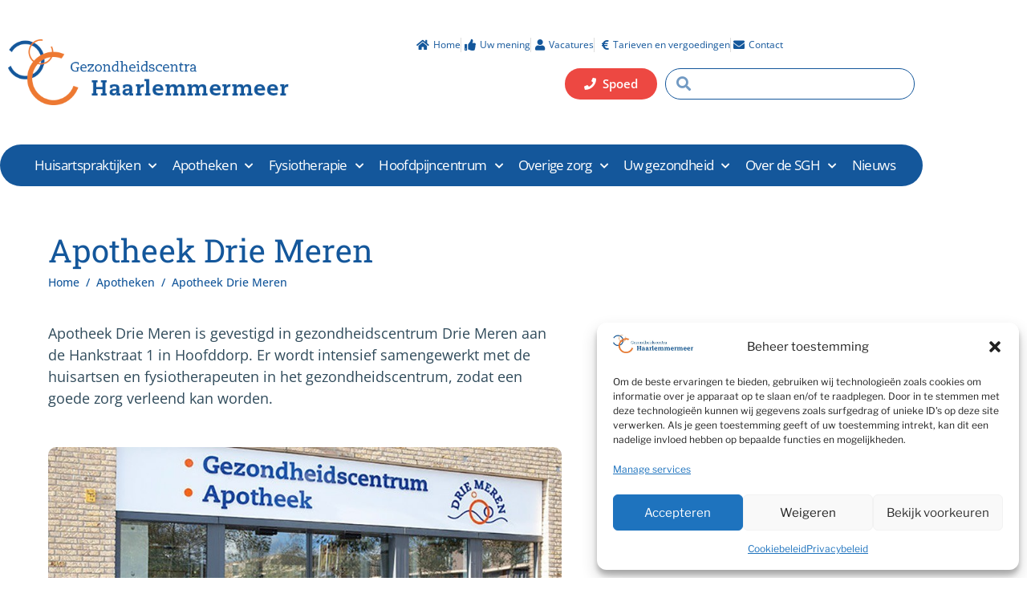

--- FILE ---
content_type: text/html; charset=UTF-8
request_url: https://gchaarlemmermeer.nl/apotheken/apotheek-drie-meren/
body_size: 49915
content:
<!DOCTYPE html>
<html lang="en-US">
<head>
	<meta charset="UTF-8">
	<meta name="viewport" content="width=device-width, initial-scale=1.0, viewport-fit=cover" />		<script>
(function(html){html.className = html.className.replace(/\bno-js\b/,'js')})(document.documentElement);
//# sourceURL=twentyseventeen_javascript_detection
</script>
<meta name='robots' content='index, follow, max-image-preview:large, max-snippet:-1, max-video-preview:-1' />

	<!-- This site is optimized with the Yoast SEO plugin v26.8 - https://yoast.com/product/yoast-seo-wordpress/ -->
	<title>Apotheek Drie Meren - Gezondheidscentra Haarlemmermeer</title>
	<meta name="description" content="Apotheek Drie Meren - Gezondheidscentra Haarlemmermeer" />
	<link rel="canonical" href="https://gchaarlemmermeer.nl/apotheken/apotheek-drie-meren/" />
	<meta property="og:locale" content="en_US" />
	<meta property="og:type" content="article" />
	<meta property="og:title" content="Apotheek Drie Meren - Gezondheidscentra Haarlemmermeer" />
	<meta property="og:description" content="Apotheek Drie Meren - Gezondheidscentra Haarlemmermeer" />
	<meta property="og:url" content="https://gchaarlemmermeer.nl/apotheken/apotheek-drie-meren/" />
	<meta property="og:site_name" content="Gezondheidscentra Haarlemmermeer" />
	<meta property="article:modified_time" content="2025-08-22T12:30:05+00:00" />
	<meta property="og:image" content="https://gchaarlemmermeer.nl/wp-content/uploads/2018/11/Drie_Meren-DrieMeren-apotheek.jpg-700-0.jpeg" />
	<meta property="og:image:width" content="800" />
	<meta property="og:image:height" content="294" />
	<meta property="og:image:type" content="image/jpeg" />
	<meta name="twitter:card" content="summary_large_image" />
	<meta name="twitter:label1" content="Est. reading time" />
	<meta name="twitter:data1" content="6 minutes" />
	<script type="application/ld+json" class="yoast-schema-graph">{"@context":"https://schema.org","@graph":[{"@type":"WebPage","@id":"https://gchaarlemmermeer.nl/apotheken/apotheek-drie-meren/","url":"https://gchaarlemmermeer.nl/apotheken/apotheek-drie-meren/","name":"Apotheek Drie Meren - Gezondheidscentra Haarlemmermeer","isPartOf":{"@id":"https://gchaarlemmermeer.nl/#website"},"primaryImageOfPage":{"@id":"https://gchaarlemmermeer.nl/apotheken/apotheek-drie-meren/#primaryimage"},"image":{"@id":"https://gchaarlemmermeer.nl/apotheken/apotheek-drie-meren/#primaryimage"},"thumbnailUrl":"https://gchaarlemmermeer.nl/wp-content/uploads/2018/11/Drie_Meren-DrieMeren-apotheek.jpg-700-0.jpeg","datePublished":"2018-11-23T12:57:55+00:00","dateModified":"2025-08-22T12:30:05+00:00","description":"Apotheek Drie Meren - Gezondheidscentra Haarlemmermeer","breadcrumb":{"@id":"https://gchaarlemmermeer.nl/apotheken/apotheek-drie-meren/#breadcrumb"},"inLanguage":"en-US","potentialAction":[{"@type":"ReadAction","target":["https://gchaarlemmermeer.nl/apotheken/apotheek-drie-meren/"]}]},{"@type":"ImageObject","inLanguage":"en-US","@id":"https://gchaarlemmermeer.nl/apotheken/apotheek-drie-meren/#primaryimage","url":"https://gchaarlemmermeer.nl/wp-content/uploads/2018/11/Drie_Meren-DrieMeren-apotheek.jpg-700-0.jpeg","contentUrl":"https://gchaarlemmermeer.nl/wp-content/uploads/2018/11/Drie_Meren-DrieMeren-apotheek.jpg-700-0.jpeg","width":800,"height":294},{"@type":"BreadcrumbList","@id":"https://gchaarlemmermeer.nl/apotheken/apotheek-drie-meren/#breadcrumb","itemListElement":[{"@type":"ListItem","position":1,"name":"Home","item":"https://gchaarlemmermeer.nl/"},{"@type":"ListItem","position":2,"name":"Apotheken","item":"https://gchaarlemmermeer.nl/apotheken/"},{"@type":"ListItem","position":3,"name":"Apotheek Drie Meren"}]},{"@type":"WebSite","@id":"https://gchaarlemmermeer.nl/#website","url":"https://gchaarlemmermeer.nl/","name":"Gezondheidscentra Haarlemmermeer","description":"","publisher":{"@id":"https://gchaarlemmermeer.nl/#organization"},"alternateName":"GC Haarlemmermeer","potentialAction":[{"@type":"SearchAction","target":{"@type":"EntryPoint","urlTemplate":"https://gchaarlemmermeer.nl/?s={search_term_string}"},"query-input":{"@type":"PropertyValueSpecification","valueRequired":true,"valueName":"search_term_string"}}],"inLanguage":"en-US"},{"@type":"Organization","@id":"https://gchaarlemmermeer.nl/#organization","name":"Stichting Gezondheidscentra Haarlemmermeer","url":"https://gchaarlemmermeer.nl/","logo":{"@type":"ImageObject","inLanguage":"en-US","@id":"https://gchaarlemmermeer.nl/#/schema/logo/image/","url":"https://gchaarlemmermeer.nl/wp-content/uploads/2019/05/cropped-favicon-1.png","contentUrl":"https://gchaarlemmermeer.nl/wp-content/uploads/2019/05/cropped-favicon-1.png","width":512,"height":512,"caption":"Stichting Gezondheidscentra Haarlemmermeer"},"image":{"@id":"https://gchaarlemmermeer.nl/#/schema/logo/image/"}}]}</script>
	<!-- / Yoast SEO plugin. -->


<link rel='dns-prefetch' href='//moetiknaardedokter-preview.azurewebsites.net' />
<link rel="alternate" type="application/rss+xml" title="Gezondheidscentra Haarlemmermeer &raquo; Feed" href="https://gchaarlemmermeer.nl/feed/" />
<link rel="alternate" title="oEmbed (JSON)" type="application/json+oembed" href="https://gchaarlemmermeer.nl/wp-json/oembed/1.0/embed?url=https%3A%2F%2Fgchaarlemmermeer.nl%2Fapotheken%2Fapotheek-drie-meren%2F" />
<link rel="alternate" title="oEmbed (XML)" type="text/xml+oembed" href="https://gchaarlemmermeer.nl/wp-json/oembed/1.0/embed?url=https%3A%2F%2Fgchaarlemmermeer.nl%2Fapotheken%2Fapotheek-drie-meren%2F&#038;format=xml" />
<style id='wp-img-auto-sizes-contain-inline-css'>
img:is([sizes=auto i],[sizes^="auto," i]){contain-intrinsic-size:3000px 1500px}
/*# sourceURL=wp-img-auto-sizes-contain-inline-css */
</style>

<link rel='stylesheet' id='wp-block-library-css' href='https://gchaarlemmermeer.nl/wp-includes/css/dist/block-library/style.min.css?ver=1006acfc25ebec2e5f94100fef6f0582' media='all' />
<style id='wp-block-library-theme-inline-css'>
.wp-block-audio :where(figcaption){color:#555;font-size:13px;text-align:center}.is-dark-theme .wp-block-audio :where(figcaption){color:#ffffffa6}.wp-block-audio{margin:0 0 1em}.wp-block-code{border:1px solid #ccc;border-radius:4px;font-family:Menlo,Consolas,monaco,monospace;padding:.8em 1em}.wp-block-embed :where(figcaption){color:#555;font-size:13px;text-align:center}.is-dark-theme .wp-block-embed :where(figcaption){color:#ffffffa6}.wp-block-embed{margin:0 0 1em}.blocks-gallery-caption{color:#555;font-size:13px;text-align:center}.is-dark-theme .blocks-gallery-caption{color:#ffffffa6}:root :where(.wp-block-image figcaption){color:#555;font-size:13px;text-align:center}.is-dark-theme :root :where(.wp-block-image figcaption){color:#ffffffa6}.wp-block-image{margin:0 0 1em}.wp-block-pullquote{border-bottom:4px solid;border-top:4px solid;color:currentColor;margin-bottom:1.75em}.wp-block-pullquote :where(cite),.wp-block-pullquote :where(footer),.wp-block-pullquote__citation{color:currentColor;font-size:.8125em;font-style:normal;text-transform:uppercase}.wp-block-quote{border-left:.25em solid;margin:0 0 1.75em;padding-left:1em}.wp-block-quote cite,.wp-block-quote footer{color:currentColor;font-size:.8125em;font-style:normal;position:relative}.wp-block-quote:where(.has-text-align-right){border-left:none;border-right:.25em solid;padding-left:0;padding-right:1em}.wp-block-quote:where(.has-text-align-center){border:none;padding-left:0}.wp-block-quote.is-large,.wp-block-quote.is-style-large,.wp-block-quote:where(.is-style-plain){border:none}.wp-block-search .wp-block-search__label{font-weight:700}.wp-block-search__button{border:1px solid #ccc;padding:.375em .625em}:where(.wp-block-group.has-background){padding:1.25em 2.375em}.wp-block-separator.has-css-opacity{opacity:.4}.wp-block-separator{border:none;border-bottom:2px solid;margin-left:auto;margin-right:auto}.wp-block-separator.has-alpha-channel-opacity{opacity:1}.wp-block-separator:not(.is-style-wide):not(.is-style-dots){width:100px}.wp-block-separator.has-background:not(.is-style-dots){border-bottom:none;height:1px}.wp-block-separator.has-background:not(.is-style-wide):not(.is-style-dots){height:2px}.wp-block-table{margin:0 0 1em}.wp-block-table td,.wp-block-table th{word-break:normal}.wp-block-table :where(figcaption){color:#555;font-size:13px;text-align:center}.is-dark-theme .wp-block-table :where(figcaption){color:#ffffffa6}.wp-block-video :where(figcaption){color:#555;font-size:13px;text-align:center}.is-dark-theme .wp-block-video :where(figcaption){color:#ffffffa6}.wp-block-video{margin:0 0 1em}:root :where(.wp-block-template-part.has-background){margin-bottom:0;margin-top:0;padding:1.25em 2.375em}
/*# sourceURL=/wp-includes/css/dist/block-library/theme.min.css */
</style>
<style id='classic-theme-styles-inline-css'>
/*! This file is auto-generated */
.wp-block-button__link{color:#fff;background-color:#32373c;border-radius:9999px;box-shadow:none;text-decoration:none;padding:calc(.667em + 2px) calc(1.333em + 2px);font-size:1.125em}.wp-block-file__button{background:#32373c;color:#fff;text-decoration:none}
/*# sourceURL=/wp-includes/css/classic-themes.min.css */
</style>
<style id='mindd-selftriage-widget-style-inline-css'>
/*!***************************************************************************************************************************************************************************************************************************************!*\
  !*** css ./node_modules/css-loader/dist/cjs.js??ruleSet[1].rules[4].use[1]!./node_modules/postcss-loader/dist/cjs.js??ruleSet[1].rules[4].use[2]!./node_modules/sass-loader/dist/cjs.js??ruleSet[1].rules[4].use[3]!./src/style.scss ***!
  \***************************************************************************************************************************************************************************************************************************************/
/**
 * The following styles get applied both on the front of your site
 * and in the editor.
 *
 * Replace them with your own styles or remove the file completely.
 */
.wp-block-create-block-dynamic-block {
  padding: 16px;
  border: 1px solid #e0e0e0;
}

/*# sourceMappingURL=style-index.css.map*/
/*# sourceURL=https://gchaarlemmermeer.nl/wp-content/plugins/mindd-widget/build/style-index.css */
</style>
<style id='filebird-block-filebird-gallery-style-inline-css'>
ul.filebird-block-filebird-gallery{margin:auto!important;padding:0!important;width:100%}ul.filebird-block-filebird-gallery.layout-grid{display:grid;grid-gap:20px;align-items:stretch;grid-template-columns:repeat(var(--columns),1fr);justify-items:stretch}ul.filebird-block-filebird-gallery.layout-grid li img{border:1px solid #ccc;box-shadow:2px 2px 6px 0 rgba(0,0,0,.3);height:100%;max-width:100%;-o-object-fit:cover;object-fit:cover;width:100%}ul.filebird-block-filebird-gallery.layout-masonry{-moz-column-count:var(--columns);-moz-column-gap:var(--space);column-gap:var(--space);-moz-column-width:var(--min-width);columns:var(--min-width) var(--columns);display:block;overflow:auto}ul.filebird-block-filebird-gallery.layout-masonry li{margin-bottom:var(--space)}ul.filebird-block-filebird-gallery li{list-style:none}ul.filebird-block-filebird-gallery li figure{height:100%;margin:0;padding:0;position:relative;width:100%}ul.filebird-block-filebird-gallery li figure figcaption{background:linear-gradient(0deg,rgba(0,0,0,.7),rgba(0,0,0,.3) 70%,transparent);bottom:0;box-sizing:border-box;color:#fff;font-size:.8em;margin:0;max-height:100%;overflow:auto;padding:3em .77em .7em;position:absolute;text-align:center;width:100%;z-index:2}ul.filebird-block-filebird-gallery li figure figcaption a{color:inherit}

/*# sourceURL=https://gchaarlemmermeer.nl/wp-content/plugins/filebird/blocks/filebird-gallery/build/style-index.css */
</style>
<style id='global-styles-inline-css'>
:root{--wp--preset--aspect-ratio--square: 1;--wp--preset--aspect-ratio--4-3: 4/3;--wp--preset--aspect-ratio--3-4: 3/4;--wp--preset--aspect-ratio--3-2: 3/2;--wp--preset--aspect-ratio--2-3: 2/3;--wp--preset--aspect-ratio--16-9: 16/9;--wp--preset--aspect-ratio--9-16: 9/16;--wp--preset--color--black: #000000;--wp--preset--color--cyan-bluish-gray: #abb8c3;--wp--preset--color--white: #ffffff;--wp--preset--color--pale-pink: #f78da7;--wp--preset--color--vivid-red: #cf2e2e;--wp--preset--color--luminous-vivid-orange: #ff6900;--wp--preset--color--luminous-vivid-amber: #fcb900;--wp--preset--color--light-green-cyan: #7bdcb5;--wp--preset--color--vivid-green-cyan: #00d084;--wp--preset--color--pale-cyan-blue: #8ed1fc;--wp--preset--color--vivid-cyan-blue: #0693e3;--wp--preset--color--vivid-purple: #9b51e0;--wp--preset--gradient--vivid-cyan-blue-to-vivid-purple: linear-gradient(135deg,rgb(6,147,227) 0%,rgb(155,81,224) 100%);--wp--preset--gradient--light-green-cyan-to-vivid-green-cyan: linear-gradient(135deg,rgb(122,220,180) 0%,rgb(0,208,130) 100%);--wp--preset--gradient--luminous-vivid-amber-to-luminous-vivid-orange: linear-gradient(135deg,rgb(252,185,0) 0%,rgb(255,105,0) 100%);--wp--preset--gradient--luminous-vivid-orange-to-vivid-red: linear-gradient(135deg,rgb(255,105,0) 0%,rgb(207,46,46) 100%);--wp--preset--gradient--very-light-gray-to-cyan-bluish-gray: linear-gradient(135deg,rgb(238,238,238) 0%,rgb(169,184,195) 100%);--wp--preset--gradient--cool-to-warm-spectrum: linear-gradient(135deg,rgb(74,234,220) 0%,rgb(151,120,209) 20%,rgb(207,42,186) 40%,rgb(238,44,130) 60%,rgb(251,105,98) 80%,rgb(254,248,76) 100%);--wp--preset--gradient--blush-light-purple: linear-gradient(135deg,rgb(255,206,236) 0%,rgb(152,150,240) 100%);--wp--preset--gradient--blush-bordeaux: linear-gradient(135deg,rgb(254,205,165) 0%,rgb(254,45,45) 50%,rgb(107,0,62) 100%);--wp--preset--gradient--luminous-dusk: linear-gradient(135deg,rgb(255,203,112) 0%,rgb(199,81,192) 50%,rgb(65,88,208) 100%);--wp--preset--gradient--pale-ocean: linear-gradient(135deg,rgb(255,245,203) 0%,rgb(182,227,212) 50%,rgb(51,167,181) 100%);--wp--preset--gradient--electric-grass: linear-gradient(135deg,rgb(202,248,128) 0%,rgb(113,206,126) 100%);--wp--preset--gradient--midnight: linear-gradient(135deg,rgb(2,3,129) 0%,rgb(40,116,252) 100%);--wp--preset--font-size--small: 13px;--wp--preset--font-size--medium: 20px;--wp--preset--font-size--large: 36px;--wp--preset--font-size--x-large: 42px;--wp--preset--spacing--20: 0.44rem;--wp--preset--spacing--30: 0.67rem;--wp--preset--spacing--40: 1rem;--wp--preset--spacing--50: 1.5rem;--wp--preset--spacing--60: 2.25rem;--wp--preset--spacing--70: 3.38rem;--wp--preset--spacing--80: 5.06rem;--wp--preset--shadow--natural: 6px 6px 9px rgba(0, 0, 0, 0.2);--wp--preset--shadow--deep: 12px 12px 50px rgba(0, 0, 0, 0.4);--wp--preset--shadow--sharp: 6px 6px 0px rgba(0, 0, 0, 0.2);--wp--preset--shadow--outlined: 6px 6px 0px -3px rgb(255, 255, 255), 6px 6px rgb(0, 0, 0);--wp--preset--shadow--crisp: 6px 6px 0px rgb(0, 0, 0);}:where(.is-layout-flex){gap: 0.5em;}:where(.is-layout-grid){gap: 0.5em;}body .is-layout-flex{display: flex;}.is-layout-flex{flex-wrap: wrap;align-items: center;}.is-layout-flex > :is(*, div){margin: 0;}body .is-layout-grid{display: grid;}.is-layout-grid > :is(*, div){margin: 0;}:where(.wp-block-columns.is-layout-flex){gap: 2em;}:where(.wp-block-columns.is-layout-grid){gap: 2em;}:where(.wp-block-post-template.is-layout-flex){gap: 1.25em;}:where(.wp-block-post-template.is-layout-grid){gap: 1.25em;}.has-black-color{color: var(--wp--preset--color--black) !important;}.has-cyan-bluish-gray-color{color: var(--wp--preset--color--cyan-bluish-gray) !important;}.has-white-color{color: var(--wp--preset--color--white) !important;}.has-pale-pink-color{color: var(--wp--preset--color--pale-pink) !important;}.has-vivid-red-color{color: var(--wp--preset--color--vivid-red) !important;}.has-luminous-vivid-orange-color{color: var(--wp--preset--color--luminous-vivid-orange) !important;}.has-luminous-vivid-amber-color{color: var(--wp--preset--color--luminous-vivid-amber) !important;}.has-light-green-cyan-color{color: var(--wp--preset--color--light-green-cyan) !important;}.has-vivid-green-cyan-color{color: var(--wp--preset--color--vivid-green-cyan) !important;}.has-pale-cyan-blue-color{color: var(--wp--preset--color--pale-cyan-blue) !important;}.has-vivid-cyan-blue-color{color: var(--wp--preset--color--vivid-cyan-blue) !important;}.has-vivid-purple-color{color: var(--wp--preset--color--vivid-purple) !important;}.has-black-background-color{background-color: var(--wp--preset--color--black) !important;}.has-cyan-bluish-gray-background-color{background-color: var(--wp--preset--color--cyan-bluish-gray) !important;}.has-white-background-color{background-color: var(--wp--preset--color--white) !important;}.has-pale-pink-background-color{background-color: var(--wp--preset--color--pale-pink) !important;}.has-vivid-red-background-color{background-color: var(--wp--preset--color--vivid-red) !important;}.has-luminous-vivid-orange-background-color{background-color: var(--wp--preset--color--luminous-vivid-orange) !important;}.has-luminous-vivid-amber-background-color{background-color: var(--wp--preset--color--luminous-vivid-amber) !important;}.has-light-green-cyan-background-color{background-color: var(--wp--preset--color--light-green-cyan) !important;}.has-vivid-green-cyan-background-color{background-color: var(--wp--preset--color--vivid-green-cyan) !important;}.has-pale-cyan-blue-background-color{background-color: var(--wp--preset--color--pale-cyan-blue) !important;}.has-vivid-cyan-blue-background-color{background-color: var(--wp--preset--color--vivid-cyan-blue) !important;}.has-vivid-purple-background-color{background-color: var(--wp--preset--color--vivid-purple) !important;}.has-black-border-color{border-color: var(--wp--preset--color--black) !important;}.has-cyan-bluish-gray-border-color{border-color: var(--wp--preset--color--cyan-bluish-gray) !important;}.has-white-border-color{border-color: var(--wp--preset--color--white) !important;}.has-pale-pink-border-color{border-color: var(--wp--preset--color--pale-pink) !important;}.has-vivid-red-border-color{border-color: var(--wp--preset--color--vivid-red) !important;}.has-luminous-vivid-orange-border-color{border-color: var(--wp--preset--color--luminous-vivid-orange) !important;}.has-luminous-vivid-amber-border-color{border-color: var(--wp--preset--color--luminous-vivid-amber) !important;}.has-light-green-cyan-border-color{border-color: var(--wp--preset--color--light-green-cyan) !important;}.has-vivid-green-cyan-border-color{border-color: var(--wp--preset--color--vivid-green-cyan) !important;}.has-pale-cyan-blue-border-color{border-color: var(--wp--preset--color--pale-cyan-blue) !important;}.has-vivid-cyan-blue-border-color{border-color: var(--wp--preset--color--vivid-cyan-blue) !important;}.has-vivid-purple-border-color{border-color: var(--wp--preset--color--vivid-purple) !important;}.has-vivid-cyan-blue-to-vivid-purple-gradient-background{background: var(--wp--preset--gradient--vivid-cyan-blue-to-vivid-purple) !important;}.has-light-green-cyan-to-vivid-green-cyan-gradient-background{background: var(--wp--preset--gradient--light-green-cyan-to-vivid-green-cyan) !important;}.has-luminous-vivid-amber-to-luminous-vivid-orange-gradient-background{background: var(--wp--preset--gradient--luminous-vivid-amber-to-luminous-vivid-orange) !important;}.has-luminous-vivid-orange-to-vivid-red-gradient-background{background: var(--wp--preset--gradient--luminous-vivid-orange-to-vivid-red) !important;}.has-very-light-gray-to-cyan-bluish-gray-gradient-background{background: var(--wp--preset--gradient--very-light-gray-to-cyan-bluish-gray) !important;}.has-cool-to-warm-spectrum-gradient-background{background: var(--wp--preset--gradient--cool-to-warm-spectrum) !important;}.has-blush-light-purple-gradient-background{background: var(--wp--preset--gradient--blush-light-purple) !important;}.has-blush-bordeaux-gradient-background{background: var(--wp--preset--gradient--blush-bordeaux) !important;}.has-luminous-dusk-gradient-background{background: var(--wp--preset--gradient--luminous-dusk) !important;}.has-pale-ocean-gradient-background{background: var(--wp--preset--gradient--pale-ocean) !important;}.has-electric-grass-gradient-background{background: var(--wp--preset--gradient--electric-grass) !important;}.has-midnight-gradient-background{background: var(--wp--preset--gradient--midnight) !important;}.has-small-font-size{font-size: var(--wp--preset--font-size--small) !important;}.has-medium-font-size{font-size: var(--wp--preset--font-size--medium) !important;}.has-large-font-size{font-size: var(--wp--preset--font-size--large) !important;}.has-x-large-font-size{font-size: var(--wp--preset--font-size--x-large) !important;}
:where(.wp-block-post-template.is-layout-flex){gap: 1.25em;}:where(.wp-block-post-template.is-layout-grid){gap: 1.25em;}
:where(.wp-block-term-template.is-layout-flex){gap: 1.25em;}:where(.wp-block-term-template.is-layout-grid){gap: 1.25em;}
:where(.wp-block-columns.is-layout-flex){gap: 2em;}:where(.wp-block-columns.is-layout-grid){gap: 2em;}
:root :where(.wp-block-pullquote){font-size: 1.5em;line-height: 1.6;}
/*# sourceURL=global-styles-inline-css */
</style>
<link rel='stylesheet' id='mindd-widget-css' href='https://gchaarlemmermeer.nl/wp-content/plugins/mindd-widget/public/css/mindd-widget-public.css?ver=2.3.0' media='all' />
<link rel='stylesheet' id='cmplz-general-css' href='https://gchaarlemmermeer.nl/wp-content/plugins/complianz-gdpr/assets/css/cookieblocker.min.css?ver=1767001730' media='all' />
<link rel='stylesheet' id='twentyseventeen-fonts-css' href='https://gchaarlemmermeer.nl/wp-content/themes/twentyseventeen/assets/fonts/font-libre-franklin.css?ver=20230328' media='all' />
<link rel='stylesheet' id='twentyseventeen-style-css' href='https://gchaarlemmermeer.nl/wp-content/themes/twentyseventeen/style.css?ver=20251202' media='all' />
<link rel='stylesheet' id='twentyseventeen-block-style-css' href='https://gchaarlemmermeer.nl/wp-content/themes/twentyseventeen/assets/css/blocks.css?ver=20240729' media='all' />
<link rel='stylesheet' id='elementor-frontend-css' href='https://gchaarlemmermeer.nl/wp-content/plugins/elementor/assets/css/frontend.min.css?ver=3.34.2' media='all' />
<style id='elementor-frontend-inline-css'>
.elementor-kit-18864{--e-global-color-primary:#14579B;--e-global-color-secondary:#14579B;--e-global-color-text:#304B5B;--e-global-color-accent:#14579B;--e-global-color-25d7b0f7:#E0F4FF;--e-global-color-7969bdc4:#FFFFFF;--e-global-color-6d80eaa5:#ACAEB2;--e-global-color-5432408d:#ED7932;--e-global-typography-primary-font-family:"Roboto Slab";--e-global-typography-primary-font-weight:400;--e-global-typography-secondary-font-family:"Open Sans";--e-global-typography-secondary-font-weight:400;--e-global-typography-text-font-family:"Open Sans";--e-global-typography-text-font-weight:400;--e-global-typography-accent-font-family:"Open Sans";--e-global-typography-accent-font-weight:500;}.elementor-kit-18864 e-page-transition{background-color:#FFBC7D;}.elementor-section.elementor-section-boxed > .elementor-container{max-width:1150px;}.e-con{--container-max-width:1150px;}.elementor-widget:not(:last-child){margin-block-end:20px;}.elementor-element{--widgets-spacing:20px 20px;--widgets-spacing-row:20px;--widgets-spacing-column:20px;}{}h1.entry-title{display:var(--page-title-display);}@media(max-width:1024px){.elementor-section.elementor-section-boxed > .elementor-container{max-width:1024px;}.e-con{--container-max-width:1024px;}}@media(max-width:767px){.elementor-section.elementor-section-boxed > .elementor-container{max-width:767px;}.e-con{--container-max-width:767px;}}
.elementor-3437 .elementor-element.elementor-element-19d0 > .elementor-element-populated{margin:0px 75px 0px 0px;--e-column-margin-right:75px;--e-column-margin-left:0px;}.elementor-widget-text-editor{font-family:var( --e-global-typography-text-font-family ), Sans-serif;font-weight:var( --e-global-typography-text-font-weight );color:var( --e-global-color-text );}.elementor-widget-text-editor.elementor-drop-cap-view-stacked .elementor-drop-cap{background-color:var( --e-global-color-primary );}.elementor-widget-text-editor.elementor-drop-cap-view-framed .elementor-drop-cap, .elementor-widget-text-editor.elementor-drop-cap-view-default .elementor-drop-cap{color:var( --e-global-color-primary );border-color:var( --e-global-color-primary );}.elementor-3437 .elementor-element.elementor-element-997c674{font-size:18px;}.elementor-3437 .elementor-element.elementor-element-540c3f1 > .elementor-widget-container{border-style:double;}.elementor-3437 .elementor-element.elementor-element-540c3f1{font-size:18px;}.elementor-widget-image .widget-image-caption{color:var( --e-global-color-text );font-family:var( --e-global-typography-text-font-family ), Sans-serif;font-weight:var( --e-global-typography-text-font-weight );}.elementor-3437 .elementor-element.elementor-element-58fa img{border-radius:10px 10px 10px 10px;}.elementor-3437 .elementor-element.elementor-element-8c71ed5{margin-top:50px;margin-bottom:50px;}.elementor-3437 .elementor-element.elementor-element-ac0cfd0 > .elementor-element-populated{padding:0px 0px 0px 0px;}.elementor-widget-heading .elementor-heading-title{font-family:var( --e-global-typography-primary-font-family ), Sans-serif;font-weight:var( --e-global-typography-primary-font-weight );color:var( --e-global-color-primary );}.elementor-widget-global .elementor-icon-list-item:not(:last-child):after{border-color:var( --e-global-color-text );}.elementor-widget-global .elementor-icon-list-icon i{color:var( --e-global-color-primary );}.elementor-widget-global .elementor-icon-list-icon svg{fill:var( --e-global-color-primary );}.elementor-widget-global .elementor-icon-list-item > .elementor-icon-list-text, .elementor-widget-global .elementor-icon-list-item > a{font-family:var( --e-global-typography-text-font-family ), Sans-serif;font-weight:var( --e-global-typography-text-font-weight );}.elementor-widget-global .elementor-icon-list-text{color:var( --e-global-color-secondary );}.elementor-3437 .elementor-element.elementor-global-3443 .elementor-icon-list-items:not(.elementor-inline-items) .elementor-icon-list-item:not(:last-child){padding-block-end:calc(20px/2);}.elementor-3437 .elementor-element.elementor-global-3443 .elementor-icon-list-items:not(.elementor-inline-items) .elementor-icon-list-item:not(:first-child){margin-block-start:calc(20px/2);}.elementor-3437 .elementor-element.elementor-global-3443 .elementor-icon-list-items.elementor-inline-items .elementor-icon-list-item{margin-inline:calc(20px/2);}.elementor-3437 .elementor-element.elementor-global-3443 .elementor-icon-list-items.elementor-inline-items{margin-inline:calc(-20px/2);}.elementor-3437 .elementor-element.elementor-global-3443 .elementor-icon-list-items.elementor-inline-items .elementor-icon-list-item:after{inset-inline-end:calc(-20px/2);}.elementor-3437 .elementor-element.elementor-global-3443 .elementor-icon-list-icon i{color:#ed7932;transition:color 0.3s;}.elementor-3437 .elementor-element.elementor-global-3443 .elementor-icon-list-icon svg{fill:#ed7932;transition:fill 0.3s;}.elementor-3437 .elementor-element.elementor-global-3443{--e-icon-list-icon-size:20px;--icon-vertical-offset:0px;}.elementor-3437 .elementor-element.elementor-global-3443 .elementor-icon-list-icon{padding-inline-end:15px;}.elementor-3437 .elementor-element.elementor-global-3443 .elementor-icon-list-text{transition:color 0.3s;}.elementor-widget-posts .elementor-button{background-color:var( --e-global-color-accent );font-family:var( --e-global-typography-accent-font-family ), Sans-serif;font-weight:var( --e-global-typography-accent-font-weight );}.elementor-widget-posts .elementor-post__title, .elementor-widget-posts .elementor-post__title a{color:var( --e-global-color-secondary );font-family:var( --e-global-typography-primary-font-family ), Sans-serif;font-weight:var( --e-global-typography-primary-font-weight );}.elementor-widget-posts .elementor-post__meta-data{font-family:var( --e-global-typography-secondary-font-family ), Sans-serif;font-weight:var( --e-global-typography-secondary-font-weight );}.elementor-widget-posts .elementor-post__excerpt p{font-family:var( --e-global-typography-text-font-family ), Sans-serif;font-weight:var( --e-global-typography-text-font-weight );}.elementor-widget-posts .elementor-post__read-more{color:var( --e-global-color-accent );}.elementor-widget-posts a.elementor-post__read-more{font-family:var( --e-global-typography-accent-font-family ), Sans-serif;font-weight:var( --e-global-typography-accent-font-weight );}.elementor-widget-posts .elementor-post__card .elementor-post__badge{background-color:var( --e-global-color-accent );font-family:var( --e-global-typography-accent-font-family ), Sans-serif;font-weight:var( --e-global-typography-accent-font-weight );}.elementor-widget-posts .elementor-pagination{font-family:var( --e-global-typography-secondary-font-family ), Sans-serif;font-weight:var( --e-global-typography-secondary-font-weight );}.elementor-widget-posts .e-load-more-message{font-family:var( --e-global-typography-secondary-font-family ), Sans-serif;font-weight:var( --e-global-typography-secondary-font-weight );}.elementor-3437 .elementor-element.elementor-element-222a70b .elementor-posts-container article{margin-bottom:35px;}.elementor-3437 .elementor-element.elementor-element-222a70b .elementor-posts--skin-full_content a.elementor-post__thumbnail__link{margin-bottom:20px;}.elementor-3437 .elementor-element.elementor-element-222a70b .elementor-posts--skin-archive_full_content a.elementor-post__thumbnail__link{margin-bottom:20px;}.elementor-widget-button .elementor-button{background-color:var( --e-global-color-accent );font-family:var( --e-global-typography-accent-font-family ), Sans-serif;font-weight:var( --e-global-typography-accent-font-weight );}.elementor-3437 .elementor-element.elementor-element-369ac9f .elementor-button{background-color:#E6790E;}.elementor-3437 .elementor-element.elementor-element-369ac9f > .elementor-widget-container{margin:-32px 0px 0px 0px;}.elementor-widget-divider{--divider-color:var( --e-global-color-secondary );}.elementor-widget-divider .elementor-divider__text{color:var( --e-global-color-secondary );font-family:var( --e-global-typography-secondary-font-family ), Sans-serif;font-weight:var( --e-global-typography-secondary-font-weight );}.elementor-widget-divider.elementor-view-stacked .elementor-icon{background-color:var( --e-global-color-secondary );}.elementor-widget-divider.elementor-view-framed .elementor-icon, .elementor-widget-divider.elementor-view-default .elementor-icon{color:var( --e-global-color-secondary );border-color:var( --e-global-color-secondary );}.elementor-widget-divider.elementor-view-framed .elementor-icon, .elementor-widget-divider.elementor-view-default .elementor-icon svg{fill:var( --e-global-color-secondary );}.elementor-3437 .elementor-element.elementor-element-7a0ef38{--divider-border-style:solid;--divider-color:#000;--divider-border-width:1px;}.elementor-3437 .elementor-element.elementor-element-7a0ef38 .elementor-divider-separator{width:100%;}.elementor-3437 .elementor-element.elementor-element-7a0ef38 .elementor-divider{padding-block-start:15px;padding-block-end:15px;}.elementor-bc-flex-widget .elementor-3437 .elementor-element.elementor-element-0607d05.elementor-column .elementor-widget-wrap{align-items:center;}.elementor-3437 .elementor-element.elementor-element-0607d05.elementor-column.elementor-element[data-element_type="column"] > .elementor-widget-wrap.elementor-element-populated{align-content:center;align-items:center;}.elementor-bc-flex-widget .elementor-3437 .elementor-element.elementor-element-7248.elementor-column .elementor-widget-wrap{align-items:flex-start;}.elementor-3437 .elementor-element.elementor-element-7248.elementor-column.elementor-element[data-element_type="column"] > .elementor-widget-wrap.elementor-element-populated{align-content:flex-start;align-items:flex-start;}.elementor-3437 .elementor-element.elementor-element-7248 > .elementor-element-populated{transition:background 0.3s, border 0.3s, border-radius 0.3s, box-shadow 0.3s;}.elementor-3437 .elementor-element.elementor-element-7248 > .elementor-element-populated > .elementor-background-overlay{transition:background 0.3s, border-radius 0.3s, opacity 0.3s;}.elementor-3437 .elementor-element.elementor-element-2fb6{margin-top:0px;margin-bottom:50px;}.elementor-3437 .elementor-element.elementor-element-6e0d > .elementor-element-populated{margin:0px 0px 0px 0px;--e-column-margin-right:0px;--e-column-margin-left:0px;padding:0px 0px 0px 0px;}.elementor-3437 .elementor-element.elementor-global-3440 .elementor-icon-list-items:not(.elementor-inline-items) .elementor-icon-list-item:not(:last-child){padding-block-end:calc(25px/2);}.elementor-3437 .elementor-element.elementor-global-3440 .elementor-icon-list-items:not(.elementor-inline-items) .elementor-icon-list-item:not(:first-child){margin-block-start:calc(25px/2);}.elementor-3437 .elementor-element.elementor-global-3440 .elementor-icon-list-items.elementor-inline-items .elementor-icon-list-item{margin-inline:calc(25px/2);}.elementor-3437 .elementor-element.elementor-global-3440 .elementor-icon-list-items.elementor-inline-items{margin-inline:calc(-25px/2);}.elementor-3437 .elementor-element.elementor-global-3440 .elementor-icon-list-items.elementor-inline-items .elementor-icon-list-item:after{inset-inline-end:calc(-25px/2);}.elementor-3437 .elementor-element.elementor-global-3440 .elementor-icon-list-item:not(:last-child):after{content:"";border-color:#ddd;}.elementor-3437 .elementor-element.elementor-global-3440 .elementor-icon-list-items:not(.elementor-inline-items) .elementor-icon-list-item:not(:last-child):after{border-block-start-style:solid;border-block-start-width:1px;}.elementor-3437 .elementor-element.elementor-global-3440 .elementor-icon-list-items.elementor-inline-items .elementor-icon-list-item:not(:last-child):after{border-inline-start-style:solid;}.elementor-3437 .elementor-element.elementor-global-3440 .elementor-inline-items .elementor-icon-list-item:not(:last-child):after{border-inline-start-width:1px;}.elementor-3437 .elementor-element.elementor-global-3440 .elementor-icon-list-icon i{color:#14579b;transition:color 0.3s;}.elementor-3437 .elementor-element.elementor-global-3440 .elementor-icon-list-icon svg{fill:#14579b;transition:fill 0.3s;}.elementor-3437 .elementor-element.elementor-global-3440 .elementor-icon-list-item:hover .elementor-icon-list-icon i{color:#ed7932;}.elementor-3437 .elementor-element.elementor-global-3440 .elementor-icon-list-item:hover .elementor-icon-list-icon svg{fill:#ed7932;}.elementor-3437 .elementor-element.elementor-global-3440{--e-icon-list-icon-size:14px;--icon-vertical-offset:0px;}.elementor-3437 .elementor-element.elementor-global-3440 .elementor-icon-list-text{color:#14579b;transition:color 0.3s;}.elementor-3437 .elementor-element.elementor-global-3440 .elementor-icon-list-item:hover .elementor-icon-list-text{color:#ed7932;}.elementor-3437 .elementor-element.elementor-element-c20cee8 > .elementor-element-populated{padding:0px 0px 0px 0px;}.elementor-3437 .elementor-element.elementor-element-fda289d .elementor-heading-title{font-size:22px;}.elementor-3437 .elementor-element.elementor-element-4c0d55c > .elementor-widget-container{margin:9px 10px -11px 10px;}.elementor-3437 .elementor-element.elementor-element-fd1b79c > .elementor-widget-container{margin:-36px 0px 0px 0px;}@media(max-width:767px){.elementor-3437 .elementor-element.elementor-element-19d0 > .elementor-element-populated{margin:0px 0px 0px 0px;--e-column-margin-right:0px;--e-column-margin-left:0px;}.elementor-3437 .elementor-element.elementor-element-7248 > .elementor-element-populated{margin:0px 0px 0px 0px;--e-column-margin-right:0px;--e-column-margin-left:0px;}}@media(min-width:768px){.elementor-3437 .elementor-element.elementor-element-19d0{width:70%;}.elementor-3437 .elementor-element.elementor-element-06ea1d9{width:21%;}.elementor-3437 .elementor-element.elementor-element-0607d05{width:79%;}.elementor-3437 .elementor-element.elementor-element-7248{width:30%;}}
.elementor-704 .elementor-element.elementor-element-5b97 > .elementor-container > .elementor-column > .elementor-widget-wrap{align-content:center;align-items:center;}.elementor-704 .elementor-element.elementor-element-5b97:not(.elementor-motion-effects-element-type-background), .elementor-704 .elementor-element.elementor-element-5b97 > .elementor-motion-effects-container > .elementor-motion-effects-layer{background-color:#ffffff;}.elementor-704 .elementor-element.elementor-element-5b97 > .elementor-container{min-height:180px;}.elementor-704 .elementor-element.elementor-element-5b97{transition:background 0.3s, border 0.3s, border-radius 0.3s, box-shadow 0.3s;}.elementor-704 .elementor-element.elementor-element-5b97 > .elementor-background-overlay{transition:background 0.3s, border-radius 0.3s, opacity 0.3s;}.elementor-704 .elementor-element.elementor-element-7347 > .elementor-element-populated{padding:0px 0px 0px 10px;}.elementor-widget-image .widget-image-caption{color:var( --e-global-color-text );font-family:var( --e-global-typography-text-font-family ), Sans-serif;font-weight:var( --e-global-typography-text-font-weight );}.elementor-704 .elementor-element.elementor-element-397f{text-align:start;}.elementor-704 .elementor-element.elementor-element-397f img{width:350px;}.elementor-704 .elementor-element.elementor-element-3653 > .elementor-element-populated{padding:0px 10px 0px 0px;}.elementor-704 .elementor-element.elementor-element-3aed > .elementor-element-populated{padding:0px 0px 10px 0px;}.elementor-widget-icon-list .elementor-icon-list-item:not(:last-child):after{border-color:var( --e-global-color-text );}.elementor-widget-icon-list .elementor-icon-list-icon i{color:var( --e-global-color-primary );}.elementor-widget-icon-list .elementor-icon-list-icon svg{fill:var( --e-global-color-primary );}.elementor-widget-icon-list .elementor-icon-list-item > .elementor-icon-list-text, .elementor-widget-icon-list .elementor-icon-list-item > a{font-family:var( --e-global-typography-text-font-family ), Sans-serif;font-weight:var( --e-global-typography-text-font-weight );}.elementor-widget-icon-list .elementor-icon-list-text{color:var( --e-global-color-secondary );}.elementor-704 .elementor-element.elementor-element-cb05f8c .elementor-icon-list-items:not(.elementor-inline-items) .elementor-icon-list-item:not(:last-child){padding-block-end:calc(25px/2);}.elementor-704 .elementor-element.elementor-element-cb05f8c .elementor-icon-list-items:not(.elementor-inline-items) .elementor-icon-list-item:not(:first-child){margin-block-start:calc(25px/2);}.elementor-704 .elementor-element.elementor-element-cb05f8c .elementor-icon-list-items.elementor-inline-items .elementor-icon-list-item{margin-inline:calc(25px/2);}.elementor-704 .elementor-element.elementor-element-cb05f8c .elementor-icon-list-items.elementor-inline-items{margin-inline:calc(-25px/2);}.elementor-704 .elementor-element.elementor-element-cb05f8c .elementor-icon-list-items.elementor-inline-items .elementor-icon-list-item:after{inset-inline-end:calc(-25px/2);}.elementor-704 .elementor-element.elementor-element-cb05f8c .elementor-icon-list-item:not(:last-child):after{content:"";border-color:#dddddd;}.elementor-704 .elementor-element.elementor-element-cb05f8c .elementor-icon-list-items:not(.elementor-inline-items) .elementor-icon-list-item:not(:last-child):after{border-block-start-style:solid;border-block-start-width:1px;}.elementor-704 .elementor-element.elementor-element-cb05f8c .elementor-icon-list-items.elementor-inline-items .elementor-icon-list-item:not(:last-child):after{border-inline-start-style:solid;}.elementor-704 .elementor-element.elementor-element-cb05f8c .elementor-inline-items .elementor-icon-list-item:not(:last-child):after{border-inline-start-width:1px;}.elementor-704 .elementor-element.elementor-element-cb05f8c .elementor-icon-list-icon i{color:#14579b;transition:color 0.3s;}.elementor-704 .elementor-element.elementor-element-cb05f8c .elementor-icon-list-icon svg{fill:#14579b;transition:fill 0.3s;}.elementor-704 .elementor-element.elementor-element-cb05f8c .elementor-icon-list-item:hover .elementor-icon-list-icon i{color:#ed7932;}.elementor-704 .elementor-element.elementor-element-cb05f8c .elementor-icon-list-item:hover .elementor-icon-list-icon svg{fill:#ed7932;}.elementor-704 .elementor-element.elementor-element-cb05f8c{--e-icon-list-icon-size:14px;--icon-vertical-offset:0px;}.elementor-704 .elementor-element.elementor-element-cb05f8c .elementor-icon-list-item > .elementor-icon-list-text, .elementor-704 .elementor-element.elementor-element-cb05f8c .elementor-icon-list-item > a{font-size:12px;}.elementor-704 .elementor-element.elementor-element-cb05f8c .elementor-icon-list-text{color:#14579b;transition:color 0.3s;}.elementor-704 .elementor-element.elementor-element-cb05f8c .elementor-icon-list-item:hover .elementor-icon-list-text{color:#ed7932;}.elementor-widget-button .elementor-button{background-color:var( --e-global-color-accent );font-family:var( --e-global-typography-accent-font-family ), Sans-serif;font-weight:var( --e-global-typography-accent-font-weight );}.elementor-704 .elementor-element.elementor-element-ed6c22d .elementor-button{background-color:#ed4842;font-weight:600;fill:#ffffff;color:#ffffff;border-radius:50px 50px 50px 50px;}.elementor-704 .elementor-element.elementor-element-f7b > .elementor-element-populated{padding:10px 0px 0px 0px;}.elementor-widget-search-form input[type="search"].elementor-search-form__input{font-family:var( --e-global-typography-text-font-family ), Sans-serif;font-weight:var( --e-global-typography-text-font-weight );}.elementor-widget-search-form .elementor-search-form__input,
					.elementor-widget-search-form .elementor-search-form__icon,
					.elementor-widget-search-form .elementor-lightbox .dialog-lightbox-close-button,
					.elementor-widget-search-form .elementor-lightbox .dialog-lightbox-close-button:hover,
					.elementor-widget-search-form.elementor-search-form--skin-full_screen input[type="search"].elementor-search-form__input{color:var( --e-global-color-text );fill:var( --e-global-color-text );}.elementor-widget-search-form .elementor-search-form__submit{font-family:var( --e-global-typography-text-font-family ), Sans-serif;font-weight:var( --e-global-typography-text-font-weight );background-color:var( --e-global-color-secondary );}.elementor-704 .elementor-element.elementor-element-2413 .elementor-search-form__container{min-height:39px;}.elementor-704 .elementor-element.elementor-element-2413 .elementor-search-form__submit{min-width:39px;}body:not(.rtl) .elementor-704 .elementor-element.elementor-element-2413 .elementor-search-form__icon{padding-left:calc(39px / 3);}body.rtl .elementor-704 .elementor-element.elementor-element-2413 .elementor-search-form__icon{padding-right:calc(39px / 3);}.elementor-704 .elementor-element.elementor-element-2413 .elementor-search-form__input, .elementor-704 .elementor-element.elementor-element-2413.elementor-search-form--button-type-text .elementor-search-form__submit{padding-left:calc(39px / 3);padding-right:calc(39px / 3);}.elementor-704 .elementor-element.elementor-element-2413 .elementor-search-form__icon{--e-search-form-icon-size-minimal:18px;}.elementor-704 .elementor-element.elementor-element-2413 input[type="search"].elementor-search-form__input{font-family:"Open Sans", Sans-serif;font-weight:500;}.elementor-704 .elementor-element.elementor-element-2413 .elementor-search-form__input,
					.elementor-704 .elementor-element.elementor-element-2413 .elementor-search-form__icon,
					.elementor-704 .elementor-element.elementor-element-2413 .elementor-lightbox .dialog-lightbox-close-button,
					.elementor-704 .elementor-element.elementor-element-2413 .elementor-lightbox .dialog-lightbox-close-button:hover,
					.elementor-704 .elementor-element.elementor-element-2413.elementor-search-form--skin-full_screen input[type="search"].elementor-search-form__input{color:#14579b;fill:#14579b;}.elementor-704 .elementor-element.elementor-element-2413:not(.elementor-search-form--skin-full_screen) .elementor-search-form__container{background-color:rgba(255,255,255,0);border-color:#14579b;border-width:1px 1px 1px 1px;border-radius:100px;}.elementor-704 .elementor-element.elementor-element-2413.elementor-search-form--skin-full_screen input[type="search"].elementor-search-form__input{background-color:rgba(255,255,255,0);border-color:#14579b;border-width:1px 1px 1px 1px;border-radius:100px;}.elementor-704 .elementor-element.elementor-element-2413:not(.elementor-search-form--skin-full_screen) .elementor-search-form--focus .elementor-search-form__input,
					.elementor-704 .elementor-element.elementor-element-2413 .elementor-search-form--focus .elementor-search-form__icon,
					.elementor-704 .elementor-element.elementor-element-2413 .elementor-lightbox .dialog-lightbox-close-button:hover,
					.elementor-704 .elementor-element.elementor-element-2413.elementor-search-form--skin-full_screen input[type="search"].elementor-search-form__input:focus{color:#14579b;fill:#14579b;}.elementor-704 .elementor-element.elementor-element-2413:not(.elementor-search-form--skin-full_screen) .elementor-search-form--focus .elementor-search-form__container{background-color:#ffffff;border-color:#ed7932;}.elementor-704 .elementor-element.elementor-element-2413.elementor-search-form--skin-full_screen input[type="search"].elementor-search-form__input:focus{background-color:#ffffff;border-color:#ed7932;}.elementor-704 .elementor-element.elementor-element-3ff0, .elementor-704 .elementor-element.elementor-element-3ff0 > .elementor-background-overlay{border-radius:100px 100px 100px 100px;}.elementor-704 .elementor-element.elementor-element-3ff0{transition:background 0.3s, border 0.3s, border-radius 0.3s, box-shadow 0.3s;margin-top:0px;margin-bottom:50px;}.elementor-704 .elementor-element.elementor-element-3ff0 > .elementor-background-overlay{transition:background 0.3s, border-radius 0.3s, opacity 0.3s;}.elementor-704 .elementor-element.elementor-element-3398:not(.elementor-motion-effects-element-type-background) > .elementor-widget-wrap, .elementor-704 .elementor-element.elementor-element-3398 > .elementor-widget-wrap > .elementor-motion-effects-container > .elementor-motion-effects-layer{background-color:#14579b;}.elementor-704 .elementor-element.elementor-element-3398 > .elementor-element-populated, .elementor-704 .elementor-element.elementor-element-3398 > .elementor-element-populated > .elementor-background-overlay, .elementor-704 .elementor-element.elementor-element-3398 > .elementor-background-slideshow{border-radius:100px 100px 100px 100px;}.elementor-704 .elementor-element.elementor-element-3398 > .elementor-element-populated{transition:background 0.3s, border 0.3s, border-radius 0.3s, box-shadow 0.3s;margin:0px 0px 0px 0px;--e-column-margin-right:0px;--e-column-margin-left:0px;padding:0px 0px 0px 0px;}.elementor-704 .elementor-element.elementor-element-3398 > .elementor-element-populated > .elementor-background-overlay{transition:background 0.3s, border-radius 0.3s, opacity 0.3s;}.elementor-widget-nav-menu .elementor-nav-menu .elementor-item{font-family:var( --e-global-typography-primary-font-family ), Sans-serif;font-weight:var( --e-global-typography-primary-font-weight );}.elementor-widget-nav-menu .elementor-nav-menu--main .elementor-item{color:var( --e-global-color-text );fill:var( --e-global-color-text );}.elementor-widget-nav-menu .elementor-nav-menu--main .elementor-item:hover,
					.elementor-widget-nav-menu .elementor-nav-menu--main .elementor-item.elementor-item-active,
					.elementor-widget-nav-menu .elementor-nav-menu--main .elementor-item.highlighted,
					.elementor-widget-nav-menu .elementor-nav-menu--main .elementor-item:focus{color:var( --e-global-color-accent );fill:var( --e-global-color-accent );}.elementor-widget-nav-menu .elementor-nav-menu--main:not(.e--pointer-framed) .elementor-item:before,
					.elementor-widget-nav-menu .elementor-nav-menu--main:not(.e--pointer-framed) .elementor-item:after{background-color:var( --e-global-color-accent );}.elementor-widget-nav-menu .e--pointer-framed .elementor-item:before,
					.elementor-widget-nav-menu .e--pointer-framed .elementor-item:after{border-color:var( --e-global-color-accent );}.elementor-widget-nav-menu{--e-nav-menu-divider-color:var( --e-global-color-text );}.elementor-widget-nav-menu .elementor-nav-menu--dropdown .elementor-item, .elementor-widget-nav-menu .elementor-nav-menu--dropdown  .elementor-sub-item{font-family:var( --e-global-typography-accent-font-family ), Sans-serif;font-weight:var( --e-global-typography-accent-font-weight );}.elementor-704 .elementor-element.elementor-element-e0427e5{width:100%;max-width:100%;align-self:center;--e-nav-menu-horizontal-menu-item-margin:calc( 0px / 2 );--nav-menu-icon-size:26px;}.elementor-704 .elementor-element.elementor-element-e0427e5 > .elementor-widget-container{margin:0px 0px 0px 9px;padding:1px 1px 1px 1px;}.elementor-704 .elementor-element.elementor-element-e0427e5 .elementor-menu-toggle{margin:0 auto;background-color:#14579b;border-width:0px;border-radius:0px;}.elementor-704 .elementor-element.elementor-element-e0427e5 .elementor-nav-menu .elementor-item{font-family:"Open Sans", Sans-serif;font-size:17px;letter-spacing:-0.6px;}.elementor-704 .elementor-element.elementor-element-e0427e5 .elementor-nav-menu--main .elementor-item{color:#ffffff;fill:#ffffff;padding-left:10px;padding-right:10px;padding-top:15px;padding-bottom:15px;}.elementor-704 .elementor-element.elementor-element-e0427e5 .elementor-nav-menu--main .elementor-item:hover,
					.elementor-704 .elementor-element.elementor-element-e0427e5 .elementor-nav-menu--main .elementor-item.elementor-item-active,
					.elementor-704 .elementor-element.elementor-element-e0427e5 .elementor-nav-menu--main .elementor-item.highlighted,
					.elementor-704 .elementor-element.elementor-element-e0427e5 .elementor-nav-menu--main .elementor-item:focus{color:#ffffff;fill:#ffffff;}.elementor-704 .elementor-element.elementor-element-e0427e5 .elementor-nav-menu--main:not(.e--pointer-framed) .elementor-item:before,
					.elementor-704 .elementor-element.elementor-element-e0427e5 .elementor-nav-menu--main:not(.e--pointer-framed) .elementor-item:after{background-color:#ed7932;}.elementor-704 .elementor-element.elementor-element-e0427e5 .e--pointer-framed .elementor-item:before,
					.elementor-704 .elementor-element.elementor-element-e0427e5 .e--pointer-framed .elementor-item:after{border-color:#ed7932;}.elementor-704 .elementor-element.elementor-element-e0427e5 .elementor-nav-menu--main .elementor-item.elementor-item-active{color:#ffffff;}.elementor-704 .elementor-element.elementor-element-e0427e5 .elementor-nav-menu--main:not(.e--pointer-framed) .elementor-item.elementor-item-active:before,
					.elementor-704 .elementor-element.elementor-element-e0427e5 .elementor-nav-menu--main:not(.e--pointer-framed) .elementor-item.elementor-item-active:after{background-color:#ed7932;}.elementor-704 .elementor-element.elementor-element-e0427e5 .e--pointer-framed .elementor-item.elementor-item-active:before,
					.elementor-704 .elementor-element.elementor-element-e0427e5 .e--pointer-framed .elementor-item.elementor-item-active:after{border-color:#ed7932;}.elementor-704 .elementor-element.elementor-element-e0427e5 .e--pointer-framed .elementor-item:before{border-width:2px;}.elementor-704 .elementor-element.elementor-element-e0427e5 .e--pointer-framed.e--animation-draw .elementor-item:before{border-width:0 0 2px 2px;}.elementor-704 .elementor-element.elementor-element-e0427e5 .e--pointer-framed.e--animation-draw .elementor-item:after{border-width:2px 2px 0 0;}.elementor-704 .elementor-element.elementor-element-e0427e5 .e--pointer-framed.e--animation-corners .elementor-item:before{border-width:2px 0 0 2px;}.elementor-704 .elementor-element.elementor-element-e0427e5 .e--pointer-framed.e--animation-corners .elementor-item:after{border-width:0 2px 2px 0;}.elementor-704 .elementor-element.elementor-element-e0427e5 .e--pointer-underline .elementor-item:after,
					 .elementor-704 .elementor-element.elementor-element-e0427e5 .e--pointer-overline .elementor-item:before,
					 .elementor-704 .elementor-element.elementor-element-e0427e5 .e--pointer-double-line .elementor-item:before,
					 .elementor-704 .elementor-element.elementor-element-e0427e5 .e--pointer-double-line .elementor-item:after{height:2px;}.elementor-704 .elementor-element.elementor-element-e0427e5 .elementor-nav-menu--main:not(.elementor-nav-menu--layout-horizontal) .elementor-nav-menu > li:not(:last-child){margin-bottom:0px;}.elementor-704 .elementor-element.elementor-element-e0427e5 .elementor-nav-menu--dropdown a, .elementor-704 .elementor-element.elementor-element-e0427e5 .elementor-menu-toggle{color:#304b5b;fill:#304b5b;}.elementor-704 .elementor-element.elementor-element-e0427e5 .elementor-nav-menu--dropdown{background-color:#f5f5f5;border-radius:10px 10px 10px 10px;}.elementor-704 .elementor-element.elementor-element-e0427e5 .elementor-nav-menu--dropdown a:hover,
					.elementor-704 .elementor-element.elementor-element-e0427e5 .elementor-nav-menu--dropdown a:focus,
					.elementor-704 .elementor-element.elementor-element-e0427e5 .elementor-nav-menu--dropdown a.elementor-item-active,
					.elementor-704 .elementor-element.elementor-element-e0427e5 .elementor-nav-menu--dropdown a.highlighted,
					.elementor-704 .elementor-element.elementor-element-e0427e5 .elementor-menu-toggle:hover,
					.elementor-704 .elementor-element.elementor-element-e0427e5 .elementor-menu-toggle:focus{color:#304b5b;}.elementor-704 .elementor-element.elementor-element-e0427e5 .elementor-nav-menu--dropdown a:hover,
					.elementor-704 .elementor-element.elementor-element-e0427e5 .elementor-nav-menu--dropdown a:focus,
					.elementor-704 .elementor-element.elementor-element-e0427e5 .elementor-nav-menu--dropdown a.elementor-item-active,
					.elementor-704 .elementor-element.elementor-element-e0427e5 .elementor-nav-menu--dropdown a.highlighted{background-color:#e2e2e2;}.elementor-704 .elementor-element.elementor-element-e0427e5 .elementor-nav-menu--dropdown a.elementor-item-active{color:#304b5b;background-color:#e2e2e2;}.elementor-704 .elementor-element.elementor-element-e0427e5 .elementor-nav-menu--dropdown li:first-child a{border-top-left-radius:10px;border-top-right-radius:10px;}.elementor-704 .elementor-element.elementor-element-e0427e5 .elementor-nav-menu--dropdown li:last-child a{border-bottom-right-radius:10px;border-bottom-left-radius:10px;}.elementor-704 .elementor-element.elementor-element-e0427e5 .elementor-nav-menu--main .elementor-nav-menu--dropdown, .elementor-704 .elementor-element.elementor-element-e0427e5 .elementor-nav-menu__container.elementor-nav-menu--dropdown{box-shadow:0px 5px 10px 0px rgba(0,0,0,0.15);}.elementor-704 .elementor-element.elementor-element-e0427e5 .elementor-nav-menu--dropdown a{padding-top:10px;padding-bottom:10px;}.elementor-704 .elementor-element.elementor-element-e0427e5 .elementor-nav-menu--dropdown li:not(:last-child){border-style:solid;border-color:#dddddd;border-bottom-width:1px;}.elementor-704 .elementor-element.elementor-element-e0427e5 div.elementor-menu-toggle{color:#ffffff;}.elementor-704 .elementor-element.elementor-element-e0427e5 div.elementor-menu-toggle svg{fill:#ffffff;}.elementor-704 .elementor-element.elementor-element-e0427e5 div.elementor-menu-toggle:hover, .elementor-704 .elementor-element.elementor-element-e0427e5 div.elementor-menu-toggle:focus{color:#ffffff;}.elementor-704 .elementor-element.elementor-element-e0427e5 div.elementor-menu-toggle:hover svg, .elementor-704 .elementor-element.elementor-element-e0427e5 div.elementor-menu-toggle:focus svg{fill:#ffffff;}.elementor-704 .elementor-element.elementor-element-e0427e5 .elementor-menu-toggle:hover, .elementor-704 .elementor-element.elementor-element-e0427e5 .elementor-menu-toggle:focus{background-color:#14579b;}.elementor-704 .elementor-element.elementor-element-5589 > .elementor-container > .elementor-column > .elementor-widget-wrap{align-content:center;align-items:center;}.elementor-704 .elementor-element.elementor-element-5589 > .elementor-container{min-height:180px;}.elementor-704 .elementor-element.elementor-element-5589{transition:background 0.3s, border 0.3s, border-radius 0.3s, box-shadow 0.3s;}.elementor-704 .elementor-element.elementor-element-5589 > .elementor-background-overlay{transition:background 0.3s, border-radius 0.3s, opacity 0.3s;}.elementor-704 .elementor-element.elementor-element-650f > .elementor-element-populated{padding:0px 0px 0px 0px;}.elementor-704 .elementor-element.elementor-element-29ea{text-align:start;}.elementor-704 .elementor-element.elementor-element-29ea img{width:350px;}.elementor-704 .elementor-element.elementor-element-1dae > .elementor-element-populated{padding:0px 0px 0px 0px;}.elementor-704 .elementor-element.elementor-element-6243 .elementor-menu-toggle{margin-left:auto;background-color:#ffffff;border-width:0px;border-radius:0px;}.elementor-704 .elementor-element.elementor-element-6243 .elementor-nav-menu--dropdown a, .elementor-704 .elementor-element.elementor-element-6243 .elementor-menu-toggle{color:#304b5b;fill:#304b5b;}.elementor-704 .elementor-element.elementor-element-6243 .elementor-nav-menu--dropdown{background-color:#f5f5f5;}.elementor-704 .elementor-element.elementor-element-6243 .elementor-nav-menu--dropdown a:hover,
					.elementor-704 .elementor-element.elementor-element-6243 .elementor-nav-menu--dropdown a:focus,
					.elementor-704 .elementor-element.elementor-element-6243 .elementor-nav-menu--dropdown a.elementor-item-active,
					.elementor-704 .elementor-element.elementor-element-6243 .elementor-nav-menu--dropdown a.highlighted,
					.elementor-704 .elementor-element.elementor-element-6243 .elementor-menu-toggle:hover,
					.elementor-704 .elementor-element.elementor-element-6243 .elementor-menu-toggle:focus{color:#304b5b;}.elementor-704 .elementor-element.elementor-element-6243 .elementor-nav-menu--dropdown a:hover,
					.elementor-704 .elementor-element.elementor-element-6243 .elementor-nav-menu--dropdown a:focus,
					.elementor-704 .elementor-element.elementor-element-6243 .elementor-nav-menu--dropdown a.elementor-item-active,
					.elementor-704 .elementor-element.elementor-element-6243 .elementor-nav-menu--dropdown a.highlighted{background-color:#e2e2e2;}.elementor-704 .elementor-element.elementor-element-6243 .elementor-nav-menu--dropdown a.elementor-item-active{color:#304b5b;background-color:#e2e2e2;}.elementor-704 .elementor-element.elementor-element-6243 .elementor-nav-menu--dropdown .elementor-item, .elementor-704 .elementor-element.elementor-element-6243 .elementor-nav-menu--dropdown  .elementor-sub-item{font-size:15px;}.elementor-704 .elementor-element.elementor-element-6243 .elementor-nav-menu--dropdown a{padding-top:13px;padding-bottom:13px;}.elementor-704 .elementor-element.elementor-element-6243 .elementor-nav-menu--dropdown li:not(:last-child){border-style:solid;border-color:#e2e2e2;border-bottom-width:1px;}.elementor-704 .elementor-element.elementor-element-6243 .elementor-nav-menu--main > .elementor-nav-menu > li > .elementor-nav-menu--dropdown, .elementor-704 .elementor-element.elementor-element-6243 .elementor-nav-menu__container.elementor-nav-menu--dropdown{margin-top:35px !important;}.elementor-704 .elementor-element.elementor-element-6243 div.elementor-menu-toggle{color:#14579b;}.elementor-704 .elementor-element.elementor-element-6243 div.elementor-menu-toggle svg{fill:#14579b;}.elementor-704 .elementor-element.elementor-element-6243 div.elementor-menu-toggle:hover, .elementor-704 .elementor-element.elementor-element-6243 div.elementor-menu-toggle:focus{color:#14579b;}.elementor-704 .elementor-element.elementor-element-6243 div.elementor-menu-toggle:hover svg, .elementor-704 .elementor-element.elementor-element-6243 div.elementor-menu-toggle:focus svg{fill:#14579b;}.elementor-704 .elementor-element.elementor-element-6243 .elementor-menu-toggle:hover, .elementor-704 .elementor-element.elementor-element-6243 .elementor-menu-toggle:focus{background-color:#ffffff;}.elementor-704 .elementor-element.elementor-element-6243{--nav-menu-icon-size:30px;}.elementor-theme-builder-content-area{height:400px;}.elementor-location-header:before, .elementor-location-footer:before{content:"";display:table;clear:both;}@media(max-width:1024px){.elementor-704 .elementor-element.elementor-element-5b97 > .elementor-container{min-height:120px;}.elementor-704 .elementor-element.elementor-element-5b97{padding:20px 20px 20px 20px;}.elementor-704 .elementor-element.elementor-element-397f{text-align:start;}.elementor-704 .elementor-element.elementor-element-3653 > .elementor-element-populated{padding:0px 0px 0px 70px;}.elementor-704 .elementor-element.elementor-element-3ff0{padding:0px 20px 0px 20px;}.elementor-704 .elementor-element.elementor-element-e0427e5 .elementor-nav-menu--main .elementor-item{padding-top:20px;padding-bottom:20px;}.elementor-704 .elementor-element.elementor-element-5589 > .elementor-container{min-height:120px;}.elementor-704 .elementor-element.elementor-element-5589{padding:20px 20px 20px 20px;}.elementor-704 .elementor-element.elementor-element-1dae > .elementor-element-populated{padding:0px 0px 0px 70px;}.elementor-704 .elementor-element.elementor-element-6243 .elementor-nav-menu--main > .elementor-nav-menu > li > .elementor-nav-menu--dropdown, .elementor-704 .elementor-element.elementor-element-6243 .elementor-nav-menu__container.elementor-nav-menu--dropdown{margin-top:30px !important;}}@media(max-width:767px){.elementor-704 .elementor-element.elementor-element-5b97 > .elementor-container{min-height:50px;}.elementor-704 .elementor-element.elementor-element-5b97{padding:15px 20px 15px 20px;}.elementor-704 .elementor-element.elementor-element-7347{width:100%;}.elementor-704 .elementor-element.elementor-element-397f{text-align:center;}.elementor-704 .elementor-element.elementor-element-3653{width:100%;}.elementor-704 .elementor-element.elementor-element-3653 > .elementor-element-populated{padding:10px 0px 0px 0px;}.elementor-704 .elementor-element.elementor-element-3398{width:100%;}.elementor-704 .elementor-element.elementor-element-e0427e5 .elementor-nav-menu--dropdown{border-radius:30px 30px 30px 30px;}.elementor-704 .elementor-element.elementor-element-e0427e5 .elementor-nav-menu--dropdown li:first-child a{border-top-left-radius:30px;border-top-right-radius:30px;}.elementor-704 .elementor-element.elementor-element-e0427e5 .elementor-nav-menu--dropdown li:last-child a{border-bottom-right-radius:30px;border-bottom-left-radius:30px;}.elementor-704 .elementor-element.elementor-element-5589 > .elementor-container{min-height:50px;}.elementor-704 .elementor-element.elementor-element-5589{margin-top:0px;margin-bottom:15px;}.elementor-704 .elementor-element.elementor-element-650f{width:75%;}.elementor-704 .elementor-element.elementor-element-650f > .elementor-element-populated{padding:0px 0px 0px 0px;}.elementor-704 .elementor-element.elementor-element-29ea{text-align:start;}.elementor-704 .elementor-element.elementor-element-29ea img{width:350px;}.elementor-704 .elementor-element.elementor-element-1dae{width:25%;}.elementor-704 .elementor-element.elementor-element-1dae > .elementor-element-populated{padding:0px 0px 0px 0px;}.elementor-704 .elementor-element.elementor-element-6243 .elementor-nav-menu--main > .elementor-nav-menu > li > .elementor-nav-menu--dropdown, .elementor-704 .elementor-element.elementor-element-6243 .elementor-nav-menu__container.elementor-nav-menu--dropdown{margin-top:22px !important;}}@media(min-width:768px){.elementor-704 .elementor-element.elementor-element-7347{width:45%;}.elementor-704 .elementor-element.elementor-element-3653{width:55%;}.elementor-704 .elementor-element.elementor-element-ad1e67a{width:50%;}.elementor-704 .elementor-element.elementor-element-f7b{width:50%;}.elementor-704 .elementor-element.elementor-element-650f{width:85%;}.elementor-704 .elementor-element.elementor-element-1dae{width:15%;}}@media(max-width:1024px) and (min-width:768px){.elementor-704 .elementor-element.elementor-element-7347{width:50%;}.elementor-704 .elementor-element.elementor-element-3653{width:50%;}.elementor-704 .elementor-element.elementor-element-650f{width:50%;}.elementor-704 .elementor-element.elementor-element-1dae{width:50%;}}
.elementor-713 .elementor-element.elementor-element-bca90f2{margin-top:50px;margin-bottom:0px;}.elementor-widget-divider{--divider-color:var( --e-global-color-secondary );}.elementor-widget-divider .elementor-divider__text{color:var( --e-global-color-secondary );font-family:var( --e-global-typography-secondary-font-family ), Sans-serif;font-weight:var( --e-global-typography-secondary-font-weight );}.elementor-widget-divider.elementor-view-stacked .elementor-icon{background-color:var( --e-global-color-secondary );}.elementor-widget-divider.elementor-view-framed .elementor-icon, .elementor-widget-divider.elementor-view-default .elementor-icon{color:var( --e-global-color-secondary );border-color:var( --e-global-color-secondary );}.elementor-widget-divider.elementor-view-framed .elementor-icon, .elementor-widget-divider.elementor-view-default .elementor-icon svg{fill:var( --e-global-color-secondary );}.elementor-713 .elementor-element.elementor-element-36d51ca{--divider-border-style:solid;--divider-color:#dddddd;--divider-border-width:1px;}.elementor-713 .elementor-element.elementor-element-36d51ca .elementor-divider-separator{width:100%;}.elementor-713 .elementor-element.elementor-element-36d51ca .elementor-divider{padding-block-start:10px;padding-block-end:10px;}.elementor-713 .elementor-element.elementor-element-8bc5f93{margin-top:-10px;margin-bottom:50px;}.elementor-widget-text-editor{font-family:var( --e-global-typography-text-font-family ), Sans-serif;font-weight:var( --e-global-typography-text-font-weight );color:var( --e-global-color-text );}.elementor-widget-text-editor.elementor-drop-cap-view-stacked .elementor-drop-cap{background-color:var( --e-global-color-primary );}.elementor-widget-text-editor.elementor-drop-cap-view-framed .elementor-drop-cap, .elementor-widget-text-editor.elementor-drop-cap-view-default .elementor-drop-cap{color:var( --e-global-color-primary );border-color:var( --e-global-color-primary );}.elementor-713 .elementor-element.elementor-element-1200{font-size:14px;}.elementor-widget-icon-list .elementor-icon-list-item:not(:last-child):after{border-color:var( --e-global-color-text );}.elementor-widget-icon-list .elementor-icon-list-icon i{color:var( --e-global-color-primary );}.elementor-widget-icon-list .elementor-icon-list-icon svg{fill:var( --e-global-color-primary );}.elementor-widget-icon-list .elementor-icon-list-item > .elementor-icon-list-text, .elementor-widget-icon-list .elementor-icon-list-item > a{font-family:var( --e-global-typography-text-font-family ), Sans-serif;font-weight:var( --e-global-typography-text-font-weight );}.elementor-widget-icon-list .elementor-icon-list-text{color:var( --e-global-color-secondary );}.elementor-713 .elementor-element.elementor-element-15fe .elementor-icon-list-items:not(.elementor-inline-items) .elementor-icon-list-item:not(:last-child){padding-block-end:calc(35px/2);}.elementor-713 .elementor-element.elementor-element-15fe .elementor-icon-list-items:not(.elementor-inline-items) .elementor-icon-list-item:not(:first-child){margin-block-start:calc(35px/2);}.elementor-713 .elementor-element.elementor-element-15fe .elementor-icon-list-items.elementor-inline-items .elementor-icon-list-item{margin-inline:calc(35px/2);}.elementor-713 .elementor-element.elementor-element-15fe .elementor-icon-list-items.elementor-inline-items{margin-inline:calc(-35px/2);}.elementor-713 .elementor-element.elementor-element-15fe .elementor-icon-list-items.elementor-inline-items .elementor-icon-list-item:after{inset-inline-end:calc(-35px/2);}.elementor-713 .elementor-element.elementor-element-15fe .elementor-icon-list-item:not(:last-child):after{content:"";border-color:#dddddd;}.elementor-713 .elementor-element.elementor-element-15fe .elementor-icon-list-items:not(.elementor-inline-items) .elementor-icon-list-item:not(:last-child):after{border-block-start-style:solid;border-block-start-width:1px;}.elementor-713 .elementor-element.elementor-element-15fe .elementor-icon-list-items.elementor-inline-items .elementor-icon-list-item:not(:last-child):after{border-inline-start-style:solid;}.elementor-713 .elementor-element.elementor-element-15fe .elementor-inline-items .elementor-icon-list-item:not(:last-child):after{border-inline-start-width:1px;}.elementor-713 .elementor-element.elementor-element-15fe .elementor-icon-list-icon i{color:#304b5b;transition:color 0.3s;}.elementor-713 .elementor-element.elementor-element-15fe .elementor-icon-list-icon svg{fill:#304b5b;transition:fill 0.3s;}.elementor-713 .elementor-element.elementor-element-15fe .elementor-icon-list-item:hover .elementor-icon-list-icon i{color:#ed7932;}.elementor-713 .elementor-element.elementor-element-15fe .elementor-icon-list-item:hover .elementor-icon-list-icon svg{fill:#ed7932;}.elementor-713 .elementor-element.elementor-element-15fe{--e-icon-list-icon-size:14px;--icon-vertical-offset:0px;}.elementor-713 .elementor-element.elementor-element-15fe .elementor-icon-list-icon{padding-inline-end:8px;}.elementor-713 .elementor-element.elementor-element-15fe .elementor-icon-list-item > .elementor-icon-list-text, .elementor-713 .elementor-element.elementor-element-15fe .elementor-icon-list-item > a{font-size:14px;}.elementor-713 .elementor-element.elementor-element-15fe .elementor-icon-list-text{color:#304b5b;transition:color 0.3s;}.elementor-713 .elementor-element.elementor-element-15fe .elementor-icon-list-item:hover .elementor-icon-list-text{color:#ed7932;}.elementor-theme-builder-content-area{height:400px;}.elementor-location-header:before, .elementor-location-footer:before{content:"";display:table;clear:both;}@media(max-width:1024px){.elementor-713 .elementor-element.elementor-element-1200{text-align:center;}}@media(max-width:767px){.elementor-713 .elementor-element.elementor-element-36d51ca .elementor-divider{padding-block-start:20px;padding-block-end:20px;}.elementor-713 .elementor-element.elementor-element-1200{text-align:center;}}
.elementor-716 .elementor-element.elementor-element-e89baec > .elementor-element-populated{padding:0px 0px 0px 0px;}.elementor-widget-divider{--divider-color:var( --e-global-color-secondary );}.elementor-widget-divider .elementor-divider__text{color:var( --e-global-color-secondary );font-family:var( --e-global-typography-secondary-font-family ), Sans-serif;font-weight:var( --e-global-typography-secondary-font-weight );}.elementor-widget-divider.elementor-view-stacked .elementor-icon{background-color:var( --e-global-color-secondary );}.elementor-widget-divider.elementor-view-framed .elementor-icon, .elementor-widget-divider.elementor-view-default .elementor-icon{color:var( --e-global-color-secondary );border-color:var( --e-global-color-secondary );}.elementor-widget-divider.elementor-view-framed .elementor-icon, .elementor-widget-divider.elementor-view-default .elementor-icon svg{fill:var( --e-global-color-secondary );}.elementor-716 .elementor-element.elementor-element-9b12d01{--divider-border-style:solid;--divider-color:#dddddd;--divider-border-width:1px;}.elementor-716 .elementor-element.elementor-element-9b12d01 .elementor-divider-separator{width:100%;}.elementor-716 .elementor-element.elementor-element-9b12d01 .elementor-divider{padding-block-start:15px;padding-block-end:15px;}.elementor-716 .elementor-element.elementor-element-aa54e01{margin-top:0px;margin-bottom:20px;}.elementor-716 .elementor-element.elementor-element-2d1815c > .elementor-element-populated{margin:0px 50px 0px 50px;--e-column-margin-right:50px;--e-column-margin-left:50px;}.elementor-widget-theme-post-title .elementor-heading-title{font-family:var( --e-global-typography-primary-font-family ), Sans-serif;font-weight:var( --e-global-typography-primary-font-weight );color:var( --e-global-color-primary );}.elementor-716 .elementor-element.elementor-element-ca03605 > .elementor-widget-container{margin:0px 0px -10px 0px;}.elementor-716 .elementor-element.elementor-element-ca03605 .elementor-heading-title{font-family:"Roboto Slab", Sans-serif;font-size:40px;font-weight:400;}.elementor-widget-global{font-family:var( --e-global-typography-secondary-font-family ), Sans-serif;font-weight:var( --e-global-typography-secondary-font-weight );}.elementor-716 .elementor-element.elementor-global-1120{font-weight:500;color:#14579b;}.elementor-716 .elementor-element.elementor-global-1120 a{color:#14579b;}.elementor-716 .elementor-element.elementor-global-1120 a:hover{color:#ed7932;}.elementor-716 .elementor-element.elementor-element-ba18f57 > .elementor-element-populated{padding:0px 50px 0px 50px;}.elementor-widget-theme-post-content{color:var( --e-global-color-text );font-family:var( --e-global-typography-text-font-family ), Sans-serif;font-weight:var( --e-global-typography-text-font-weight );}.elementor-716 .elementor-element.elementor-element-8795956 > .elementor-widget-container{margin:0px 0px 0px 0px;}@media(max-width:767px){.elementor-716 .elementor-element.elementor-element-9b12d01 > .elementor-widget-container{margin:-15px 0px 20px 0px;}.elementor-716 .elementor-element.elementor-element-9b12d01 .elementor-divider{padding-block-start:0px;padding-block-end:0px;}.elementor-716 .elementor-element.elementor-element-aa54e01{margin-top:-10px;margin-bottom:0px;}.elementor-716 .elementor-element.elementor-element-2d1815c > .elementor-element-populated{margin:0px 0px 0px 0px;--e-column-margin-right:0px;--e-column-margin-left:0px;}.elementor-716 .elementor-element.elementor-element-ca03605 .elementor-heading-title{font-size:25px;}.elementor-716 .elementor-element.elementor-element-ba18f57 > .elementor-element-populated{margin:0px 0px 0px 0px;--e-column-margin-right:0px;--e-column-margin-left:0px;padding:0px 0px 0px 0px;}.elementor-716 .elementor-element.elementor-element-8795956 > .elementor-widget-container{margin:0px 0px 0px 0px;}}
/*# sourceURL=elementor-frontend-inline-css */
</style>
<link rel='stylesheet' id='widget-image-css' href='https://gchaarlemmermeer.nl/wp-content/plugins/elementor/assets/css/widget-image.min.css?ver=3.34.2' media='all' />
<link rel='stylesheet' id='widget-icon-list-css' href='https://gchaarlemmermeer.nl/wp-content/plugins/elementor/assets/css/widget-icon-list.min.css?ver=3.34.2' media='all' />
<link rel='stylesheet' id='widget-search-form-css' href='https://gchaarlemmermeer.nl/wp-content/plugins/elementor-pro/assets/css/widget-search-form.min.css?ver=3.34.1' media='all' />
<link rel='stylesheet' id='elementor-icons-shared-0-css' href='https://gchaarlemmermeer.nl/wp-content/plugins/elementor/assets/lib/font-awesome/css/fontawesome.min.css?ver=5.15.3' media='all' />
<link rel='stylesheet' id='elementor-icons-fa-solid-css' href='https://gchaarlemmermeer.nl/wp-content/plugins/elementor/assets/lib/font-awesome/css/solid.min.css?ver=5.15.3' media='all' />
<link rel='stylesheet' id='widget-nav-menu-css' href='https://gchaarlemmermeer.nl/wp-content/plugins/elementor-pro/assets/css/widget-nav-menu.min.css?ver=3.34.1' media='all' />
<link rel='stylesheet' id='widget-divider-css' href='https://gchaarlemmermeer.nl/wp-content/plugins/elementor/assets/css/widget-divider.min.css?ver=3.34.2' media='all' />
<link rel='stylesheet' id='widget-heading-css' href='https://gchaarlemmermeer.nl/wp-content/plugins/elementor/assets/css/widget-heading.min.css?ver=3.34.2' media='all' />
<link rel='stylesheet' id='widget-breadcrumbs-css' href='https://gchaarlemmermeer.nl/wp-content/plugins/elementor-pro/assets/css/widget-breadcrumbs.min.css?ver=3.34.1' media='all' />
<link rel='stylesheet' id='elementor-icons-css' href='https://gchaarlemmermeer.nl/wp-content/plugins/elementor/assets/lib/eicons/css/elementor-icons.min.css?ver=5.46.0' media='all' />
<link rel='stylesheet' id='font-awesome-5-all-css' href='https://gchaarlemmermeer.nl/wp-content/plugins/elementor/assets/lib/font-awesome/css/all.min.css?ver=3.34.2' media='all' />
<link rel='stylesheet' id='font-awesome-4-shim-css' href='https://gchaarlemmermeer.nl/wp-content/plugins/elementor/assets/lib/font-awesome/css/v4-shims.min.css?ver=3.34.2' media='all' />
<link rel='stylesheet' id='widget-posts-css' href='https://gchaarlemmermeer.nl/wp-content/plugins/elementor-pro/assets/css/widget-posts.min.css?ver=3.34.1' media='all' />
<link rel='stylesheet' id='elementor-gf-local-robotoslab-css' href='https://gchaarlemmermeer.nl/wp-content/uploads/elementor/google-fonts/css/robotoslab.css?ver=1742256022' media='all' />
<link rel='stylesheet' id='elementor-gf-local-opensans-css' href='https://gchaarlemmermeer.nl/wp-content/uploads/elementor/google-fonts/css/opensans.css?ver=1742256027' media='all' />
<link rel='stylesheet' id='elementor-icons-fa-regular-css' href='https://gchaarlemmermeer.nl/wp-content/plugins/elementor/assets/lib/font-awesome/css/regular.min.css?ver=5.15.3' media='all' />
<script src="https://moetiknaardedokter-preview.azurewebsites.net/embed/index.js?ver=2.3.0" id="mindd-widget-embed-js"></script>
<script src="https://gchaarlemmermeer.nl/wp-includes/js/jquery/jquery.min.js?ver=3.7.1" id="jquery-core-js"></script>
<script src="https://gchaarlemmermeer.nl/wp-includes/js/jquery/jquery-migrate.min.js?ver=3.4.1" id="jquery-migrate-js"></script>
<script id="mindd-widget-js-extra">
var widget_settings = {"mindd_widget_api_key":"jjeANVQVM/JBY9lBovJ0x7Cc8ILO1/yi","mindd_widget_api_link":"https://moetiknaardedokter-preview.azurewebsites.net/embed/index.js","mindd_widget_layout":"top","mindd_widget_modal_display_mode":"full","mindd_widget_show_welcome_text":"true","mindd_widget_type":"widget","mindd_widget_button_text":"Start","mindd_widget_accent_color":"#dd9933","mindd_widget_background":"#edd5aa","mindd_widget_foreground":"#000","mindd_widget_font_family":"Calibri","mindd_widget_show_language_selector":"true","mindd_widget_default_language_code":"NL"};
//# sourceURL=mindd-widget-js-extra
</script>
<script src="https://gchaarlemmermeer.nl/wp-content/plugins/mindd-widget/public/js/mindd-widget-public.js?ver=2.3.0" id="mindd-widget-js"></script>
<script id="twentyseventeen-global-js-extra">
var twentyseventeenScreenReaderText = {"quote":"\u003Csvg class=\"icon icon-quote-right\" aria-hidden=\"true\" role=\"img\"\u003E \u003Cuse href=\"#icon-quote-right\" xlink:href=\"#icon-quote-right\"\u003E\u003C/use\u003E \u003C/svg\u003E"};
//# sourceURL=twentyseventeen-global-js-extra
</script>
<script src="https://gchaarlemmermeer.nl/wp-content/themes/twentyseventeen/assets/js/global.js?ver=20211130" id="twentyseventeen-global-js" defer data-wp-strategy="defer"></script>
<script src="https://gchaarlemmermeer.nl/wp-content/plugins/elementor/assets/lib/font-awesome/js/v4-shims.min.js?ver=3.34.2" id="font-awesome-4-shim-js"></script>
			<style>.cmplz-hidden {
					display: none !important;
				}</style><meta name="generator" content="Elementor 3.34.2; settings: css_print_method-internal, google_font-enabled, font_display-auto">
<style>.tnp-subscription input.tnp-submit {
  background-color: #ffffff!important;
  color: #000000!important;
}</style><link rel="icon" href="https://gchaarlemmermeer.nl/wp-content/uploads/2019/05/cropped-favicon-1-32x32.png" sizes="32x32" />
<link rel="icon" href="https://gchaarlemmermeer.nl/wp-content/uploads/2019/05/cropped-favicon-1-192x192.png" sizes="192x192" />
<link rel="apple-touch-icon" href="https://gchaarlemmermeer.nl/wp-content/uploads/2019/05/cropped-favicon-1-180x180.png" />
<meta name="msapplication-TileImage" content="https://gchaarlemmermeer.nl/wp-content/uploads/2019/05/cropped-favicon-1-270x270.png" />
</head>
<body data-cmplz=2 class="wp-singular page-template-default page page-id-3437 page-parent page-child parent-pageid-2085 wp-embed-responsive wp-theme-twentyseventeen group-blog has-header-image page-two-column colors-light elementor-default elementor-template-full-width elementor-kit-18864 elementor-page elementor-page-3437 elementor-page-716">
		<header data-elementor-type="header" data-elementor-id="704" class="elementor elementor-704 elementor-location-header" data-elementor-post-type="elementor_library">
					<header class="elementor-section elementor-top-section elementor-element elementor-element-5b97 elementor-section-content-middle elementor-section-height-min-height elementor-hidden-phone elementor-section-boxed elementor-section-height-default elementor-section-items-middle" data-id="5b97" data-element_type="section" data-settings="{&quot;background_background&quot;:&quot;classic&quot;}">
						<div class="elementor-container elementor-column-gap-default">
					<div class="elementor-column elementor-col-50 elementor-top-column elementor-element elementor-element-7347" data-id="7347" data-element_type="column">
			<div class="elementor-widget-wrap elementor-element-populated">
						<div class="elementor-element elementor-element-397f elementor-widget elementor-widget-image" data-id="397f" data-element_type="widget" data-widget_type="image.default">
				<div class="elementor-widget-container">
																<a href="https://gchaarlemmermeer.nl/">
							<img width="500" height="116" src="https://gchaarlemmermeer.nl/wp-content/uploads/2018/07/logo-gch.png" class="attachment-large size-large wp-image-18" alt="" srcset="https://gchaarlemmermeer.nl/wp-content/uploads/2018/07/logo-gch.png 500w, https://gchaarlemmermeer.nl/wp-content/uploads/2018/07/logo-gch-300x70.png 300w" sizes="100vw" />								</a>
															</div>
				</div>
					</div>
		</div>
				<div class="elementor-column elementor-col-50 elementor-top-column elementor-element elementor-element-3653" data-id="3653" data-element_type="column">
			<div class="elementor-widget-wrap elementor-element-populated">
						<section class="elementor-section elementor-inner-section elementor-element elementor-element-13f8 elementor-hidden-phone elementor-section-boxed elementor-section-height-default elementor-section-height-default" data-id="13f8" data-element_type="section">
						<div class="elementor-container elementor-column-gap-default">
					<div class="elementor-column elementor-col-100 elementor-inner-column elementor-element elementor-element-3aed" data-id="3aed" data-element_type="column">
			<div class="elementor-widget-wrap elementor-element-populated">
						<div class="elementor-element elementor-element-cb05f8c elementor-icon-list--layout-inline elementor-align-end elementor-tablet-align-center elementor-mobile-align-center elementor-list-item-link-full_width elementor-widget elementor-widget-icon-list" data-id="cb05f8c" data-element_type="widget" data-widget_type="icon-list.default">
				<div class="elementor-widget-container">
							<ul class="elementor-icon-list-items elementor-inline-items">
							<li class="elementor-icon-list-item elementor-inline-item">
											<a href="https://gchaarlemmermeer.nl">

												<span class="elementor-icon-list-icon">
																<i class="fa fa-home" aria-hidden="true"></i>
													</span>
										<span class="elementor-icon-list-text">Home</span>
											</a>
									</li>
								<li class="elementor-icon-list-item elementor-inline-item">
											<a href="https://gchaarlemmermeer.nl/klachten-mening/">

												<span class="elementor-icon-list-icon">
																<i class="fa fa-thumbs-up" aria-hidden="true"></i>
													</span>
										<span class="elementor-icon-list-text">Uw mening</span>
											</a>
									</li>
								<li class="elementor-icon-list-item elementor-inline-item">
											<a href="https://gchaarlemmermeer.nl/vacatures/">

												<span class="elementor-icon-list-icon">
																<i class="fa fa-user" aria-hidden="true"></i>
													</span>
										<span class="elementor-icon-list-text">Vacatures</span>
											</a>
									</li>
								<li class="elementor-icon-list-item elementor-inline-item">
											<a href="https://gchaarlemmermeer.nl/uw-gezondheid/tarieven-en-vergoedingen/">

												<span class="elementor-icon-list-icon">
																<i class="fa fa-euro" aria-hidden="true"></i>
													</span>
										<span class="elementor-icon-list-text">Tarieven en vergoedingen</span>
											</a>
									</li>
								<li class="elementor-icon-list-item elementor-inline-item">
											<a href="https://gchaarlemmermeer.nl/contact/">

												<span class="elementor-icon-list-icon">
																<i class="fa fa-envelope" aria-hidden="true"></i>
													</span>
										<span class="elementor-icon-list-text">Contact</span>
											</a>
									</li>
						</ul>
						</div>
				</div>
					</div>
		</div>
					</div>
		</section>
				<section class="elementor-section elementor-inner-section elementor-element elementor-element-71c5 elementor-section-boxed elementor-section-height-default elementor-section-height-default" data-id="71c5" data-element_type="section">
						<div class="elementor-container elementor-column-gap-default">
					<div class="elementor-column elementor-col-50 elementor-inner-column elementor-element elementor-element-ad1e67a" data-id="ad1e67a" data-element_type="column">
			<div class="elementor-widget-wrap elementor-element-populated">
						<div class="elementor-element elementor-element-ed6c22d elementor-align-right elementor-widget elementor-widget-button" data-id="ed6c22d" data-element_type="widget" data-widget_type="button.default">
				<div class="elementor-widget-container">
									<div class="elementor-button-wrapper">
					<a class="elementor-button elementor-button-link elementor-size-sm" href="https://gchaarlemmermeer.nl/spoed/">
						<span class="elementor-button-content-wrapper">
									<span class="elementor-button-text"><i class="fa fa-phone"></i>&nbsp;&nbsp;Spoed</span>
					</span>
					</a>
				</div>
								</div>
				</div>
					</div>
		</div>
				<div class="elementor-column elementor-col-50 elementor-inner-column elementor-element elementor-element-f7b" data-id="f7b" data-element_type="column">
			<div class="elementor-widget-wrap elementor-element-populated">
						<div class="elementor-element elementor-element-2413 elementor-hidden-phone elementor-search-form--skin-minimal elementor-widget elementor-widget-search-form" data-id="2413" data-element_type="widget" data-settings="{&quot;skin&quot;:&quot;minimal&quot;}" data-widget_type="search-form.default">
				<div class="elementor-widget-container">
							<search role="search">
			<form class="elementor-search-form" action="https://gchaarlemmermeer.nl" method="get">
												<div class="elementor-search-form__container">
					<label class="elementor-screen-only" for="elementor-search-form-2413">Search</label>

											<div class="elementor-search-form__icon">
							<i aria-hidden="true" class="fas fa-search"></i>							<span class="elementor-screen-only">Search</span>
						</div>
					
					<input id="elementor-search-form-2413" placeholder="" class="elementor-search-form__input" type="search" name="s" value="">
					
					
									</div>
			</form>
		</search>
						</div>
				</div>
					</div>
		</div>
					</div>
		</section>
					</div>
		</div>
					</div>
		</header>
				<nav class="elementor-section elementor-top-section elementor-element elementor-element-3ff0 elementor-hidden-phone elementor-section-boxed elementor-section-height-default elementor-section-height-default" data-id="3ff0" data-element_type="section" data-settings="{&quot;background_background&quot;:&quot;classic&quot;}">
						<div class="elementor-container elementor-column-gap-default">
					<div class="elementor-column elementor-col-100 elementor-top-column elementor-element elementor-element-3398" data-id="3398" data-element_type="column" data-settings="{&quot;background_background&quot;:&quot;classic&quot;}">
			<div class="elementor-widget-wrap elementor-element-populated">
						<div class="elementor-element elementor-element-e0427e5 elementor-nav-menu__align-center elementor-nav-menu--stretch elementor-nav-menu__text-align-center elementor-widget__width-inherit elementor-nav-menu--dropdown-tablet elementor-nav-menu--toggle elementor-nav-menu--burger elementor-widget elementor-widget-nav-menu" data-id="e0427e5" data-element_type="widget" data-settings="{&quot;full_width&quot;:&quot;stretch&quot;,&quot;submenu_icon&quot;:{&quot;value&quot;:&quot;&lt;i class=\&quot;fas fa-chevron-down\&quot; aria-hidden=\&quot;true\&quot;&gt;&lt;\/i&gt;&quot;,&quot;library&quot;:&quot;fa-solid&quot;},&quot;layout&quot;:&quot;horizontal&quot;,&quot;toggle&quot;:&quot;burger&quot;}" data-widget_type="nav-menu.default">
				<div class="elementor-widget-container">
								<nav aria-label="Menu" class="elementor-nav-menu--main elementor-nav-menu__container elementor-nav-menu--layout-horizontal e--pointer-underline e--animation-fade">
				<ul id="menu-1-e0427e5" class="elementor-nav-menu"><li class="menu-item menu-item-type-post_type menu-item-object-page menu-item-has-children menu-item-1832"><a href="https://gchaarlemmermeer.nl/huisartspraktijken/" class="elementor-item">Huisartspraktijken</a>
<ul class="sub-menu elementor-nav-menu--dropdown">
	<li class="menu-item menu-item-type-post_type menu-item-object-page menu-item-3125"><a href="https://gchaarlemmermeer.nl/huisartspraktijken/huisartsenpraktijk-drie-meren/" class="elementor-sub-item">Drie Meren</a></li>
	<li class="menu-item menu-item-type-post_type menu-item-object-page menu-item-3354"><a href="https://gchaarlemmermeer.nl/huisartspraktijken/huisartsenpraktijk-floriande/" class="elementor-sub-item">Floriande</a></li>
	<li class="menu-item menu-item-type-post_type menu-item-object-page menu-item-3353"><a href="https://gchaarlemmermeer.nl/huisartspraktijken/huisartsenpraktijk-overbos/" class="elementor-sub-item">Overbos</a></li>
</ul>
</li>
<li class="menu-item menu-item-type-post_type menu-item-object-page current-page-ancestor current-menu-ancestor current-menu-parent current-page-parent current_page_parent current_page_ancestor menu-item-has-children menu-item-2094"><a href="https://gchaarlemmermeer.nl/apotheken/" class="elementor-item">Apotheken</a>
<ul class="sub-menu elementor-nav-menu--dropdown">
	<li class="menu-item menu-item-type-post_type menu-item-object-page current-menu-item page_item page-item-3437 current_page_item menu-item-3480"><a href="https://gchaarlemmermeer.nl/apotheken/apotheek-drie-meren/" aria-current="page" class="elementor-sub-item elementor-item-active">Informatie Drie Meren</a></li>
	<li class="menu-item menu-item-type-post_type menu-item-object-page menu-item-3519"><a href="https://gchaarlemmermeer.nl/apotheken/apotheek-floriande/" class="elementor-sub-item">Informatie Floriande</a></li>
	<li class="menu-item menu-item-type-post_type menu-item-object-page menu-item-3313"><a href="https://gchaarlemmermeer.nl/apotheken/herhaalrecept-aanvragen/" class="elementor-sub-item">Herhaalrecept aanvragen</a></li>
</ul>
</li>
<li class="menu-item menu-item-type-post_type menu-item-object-page menu-item-has-children menu-item-2968"><a href="https://gchaarlemmermeer.nl/fysiotherapie/" class="elementor-item">Fysiotherapie</a>
<ul class="sub-menu elementor-nav-menu--dropdown">
	<li class="menu-item menu-item-type-post_type menu-item-object-page menu-item-127078"><a href="https://gchaarlemmermeer.nl/fysiotherapie/" class="elementor-sub-item">Afspraak maken?</a></li>
	<li class="menu-item menu-item-type-post_type menu-item-object-page menu-item-2847"><a href="https://gchaarlemmermeer.nl/fysiotherapie/fysiotherapie-locaties/specialismen-en-behandelingen/" class="elementor-sub-item">Specialismen</a></li>
	<li class="menu-item menu-item-type-post_type menu-item-object-page menu-item-2966"><a href="https://gchaarlemmermeer.nl/fysiotherapie/fysiotherapie-locaties/oefengroepen-en-cursussen-pilates-bewegen-groep-lessen-fysiotherapie-programma/" class="elementor-sub-item">Groepstraining en abonnementen</a></li>
	<li class="menu-item menu-item-type-post_type menu-item-object-page menu-item-2965"><a href="https://gchaarlemmermeer.nl/fysiotherapie/fysiotherapie-locaties/team-fysiotherapie/" class="elementor-sub-item">Team fysiotherapie</a></li>
	<li class="menu-item menu-item-type-post_type menu-item-object-page menu-item-4416"><a href="https://gchaarlemmermeer.nl/fysiotherapie/fysiotherapie-locaties/tarieven-fysiotherapie/" class="elementor-sub-item">Tarieven fysiotherapie</a></li>
	<li class="menu-item menu-item-type-post_type menu-item-object-page menu-item-82780"><a href="https://gchaarlemmermeer.nl/fysiotherapie/fysiotherapie-locaties/kwaliteit/" class="elementor-sub-item">Kwaliteit fysiotherapie</a></li>
	<li class="menu-item menu-item-type-post_type menu-item-object-page menu-item-4576"><a href="https://gchaarlemmermeer.nl/fysiotherapie/fysiotherapie-locaties/mijn-zorgapp/" class="elementor-sub-item">Gebruik van MijnZorgApp (gratis)</a></li>
	<li class="menu-item menu-item-type-post_type menu-item-object-page menu-item-38126"><a href="https://gchaarlemmermeer.nl/fysiotherapie/fysiotherapie-locaties/online-oefeningen/" class="elementor-sub-item">Online oefeningen</a></li>
	<li class="menu-item menu-item-type-post_type menu-item-object-page menu-item-2969"><a href="https://gchaarlemmermeer.nl/fysiotherapie/fysiotherapie-locaties/informatie-voor-verwijzers/" class="elementor-sub-item">Informatie voor verwijzers</a></li>
	<li class="menu-item menu-item-type-post_type menu-item-object-page menu-item-122700"><a href="https://gchaarlemmermeer.nl/fysiotherapie/fysiotherapie-locaties/" class="elementor-sub-item">Locaties</a></li>
	<li class="menu-item menu-item-type-post_type menu-item-object-page menu-item-122293"><a href="https://gchaarlemmermeer.nl/fysiotherapie/fysiotherapie-locaties/het-oncocare-centrum/" class="elementor-sub-item">Het OncoCare Centrum</a></li>
</ul>
</li>
<li class="menu-item menu-item-type-post_type menu-item-object-page menu-item-has-children menu-item-3084"><a href="https://gchaarlemmermeer.nl/fysiotherapie/fysiotherapie-locaties/behandelcentrum-hoofdpijn/" class="elementor-item">Hoofdpijncentrum</a>
<ul class="sub-menu elementor-nav-menu--dropdown">
	<li class="menu-item menu-item-type-post_type menu-item-object-page menu-item-62114"><a href="https://gchaarlemmermeer.nl/fysiotherapie/fysiotherapie-locaties/behandelcentrum-hoofdpijn/" class="elementor-sub-item">Paramedisch Behandelcentrum Hoofdpijn</a></li>
	<li class="menu-item menu-item-type-post_type menu-item-object-page menu-item-62115"><a href="https://gchaarlemmermeer.nl/fysiotherapie/fysiotherapie-locaties/behandelcentrum-hoofdpijn/informatie-verwijzers/" class="elementor-sub-item">Informatie voor verwijzers</a></li>
	<li class="menu-item menu-item-type-post_type menu-item-object-page menu-item-47783"><a href="https://gchaarlemmermeer.nl/fysiotherapie/fysiotherapie-locaties/behandelcentrum-hoofdpijn/paramedisch-behandelcentrum-hoofdpijn-informatie/" class="elementor-sub-item">Informatie voor patiënten</a></li>
	<li class="menu-item menu-item-type-post_type menu-item-object-page menu-item-122305"><a href="https://gchaarlemmermeer.nl/fysiotherapie/fysiotherapie-locaties/specialismen-en-behandelingen-pb-hoofdpijn/" class="elementor-sub-item">Specialismen en behandelingen</a></li>
	<li class="menu-item menu-item-type-post_type menu-item-object-page menu-item-3661"><a href="https://gchaarlemmermeer.nl/fysiotherapie/fysiotherapie-locaties/behandelcentrum-hoofdpijn/ons-team/" class="elementor-sub-item">Team Hoofdpijncentrum</a></li>
	<li class="menu-item menu-item-type-post_type menu-item-object-page menu-item-47784"><a href="https://gchaarlemmermeer.nl/fysiotherapie/fysiotherapie-locaties/behandelcentrum-hoofdpijn/wetenschappelijke-publicaties/" class="elementor-sub-item">Wetenschappelijke publicaties</a></li>
</ul>
</li>
<li class="menu-item menu-item-type-post_type menu-item-object-page menu-item-has-children menu-item-2427"><a href="https://gchaarlemmermeer.nl/overige-zorg/" class="elementor-item">Overige zorg</a>
<ul class="sub-menu elementor-nav-menu--dropdown">
	<li class="menu-item menu-item-type-post_type menu-item-object-page menu-item-2495"><a href="https://gchaarlemmermeer.nl/overige-zorg/bloedafname/" class="elementor-sub-item">Bloedafname</a></li>
	<li class="menu-item menu-item-type-post_type menu-item-object-page menu-item-2430"><a href="https://gchaarlemmermeer.nl/overige-zorg/dietisten/" class="elementor-sub-item">Diëtetiek</a></li>
	<li class="menu-item menu-item-type-post_type menu-item-object-page menu-item-2428"><a href="https://gchaarlemmermeer.nl/overige-zorg/maatschappelijk-werk/" class="elementor-sub-item">Maatschappelijk werk</a></li>
	<li class="menu-item menu-item-type-post_type menu-item-object-page menu-item-2494"><a href="https://gchaarlemmermeer.nl/overige-zorg/podotherapie/" class="elementor-sub-item">Podotherapie</a></li>
	<li class="menu-item menu-item-type-post_type menu-item-object-page menu-item-125917"><a href="https://gchaarlemmermeer.nl/overige-zorg/psychologie/" class="elementor-sub-item">Psychologie</a></li>
	<li class="menu-item menu-item-type-post_type menu-item-object-page menu-item-2505"><a href="https://gchaarlemmermeer.nl/overige-zorg/sociaal-makelaar/" class="elementor-sub-item">Sociaal makelaar / Sociaal makelaar Jeugd</a></li>
	<li class="menu-item menu-item-type-post_type menu-item-object-page menu-item-4575"><a href="https://gchaarlemmermeer.nl/overige-zorg/vaccinaties-op-reis/" class="elementor-sub-item">Vaccinaties op reis</a></li>
</ul>
</li>
<li class="menu-item menu-item-type-post_type menu-item-object-page menu-item-has-children menu-item-3603"><a href="https://gchaarlemmermeer.nl/uw-gezondheid/" class="elementor-item">Uw gezondheid</a>
<ul class="sub-menu elementor-nav-menu--dropdown">
	<li class="menu-item menu-item-type-post_type menu-item-object-page menu-item-4622"><a href="https://gchaarlemmermeer.nl/uw-gezondheid/thuisarts/" class="elementor-sub-item">Thuisarts.nl</a></li>
	<li class="menu-item menu-item-type-post_type menu-item-object-page menu-item-116633"><a href="https://gchaarlemmermeer.nl/uw-gezondheid/apotheek-nl/" class="elementor-sub-item">Apotheek.nl</a></li>
	<li class="menu-item menu-item-type-post_type menu-item-object-page menu-item-2656"><a href="https://gchaarlemmermeer.nl/uw-gezondheid/gezondheid-en-ziekte/" class="elementor-sub-item">Gezondheid en ziekte</a></li>
	<li class="menu-item menu-item-type-post_type menu-item-object-page menu-item-4723"><a href="https://gchaarlemmermeer.nl/uw-gezondheid/kind-en-jeugd/" class="elementor-sub-item">Kind en Jeugd</a></li>
	<li class="menu-item menu-item-type-post_type menu-item-object-page menu-item-2655"><a href="https://gchaarlemmermeer.nl/uw-gezondheid/eigen-regie/" class="elementor-sub-item">Eigen regie</a></li>
	<li class="menu-item menu-item-type-post_type menu-item-object-page menu-item-2517"><a href="https://gchaarlemmermeer.nl/uw-gezondheid/zorgprogrammas/" class="elementor-sub-item">Zorgprogramma’s</a></li>
	<li class="menu-item menu-item-type-post_type menu-item-object-page menu-item-2654"><a href="https://gchaarlemmermeer.nl/uw-gezondheid/stoppen-met-roken/" class="elementor-sub-item">Stoppen met roken</a></li>
	<li class="menu-item menu-item-type-post_type menu-item-object-page menu-item-3662"><a href="https://gchaarlemmermeer.nl/uw-gezondheid/tarieven-en-vergoedingen/" class="elementor-sub-item">Tarieven en vergoedingen</a></li>
</ul>
</li>
<li class="menu-item menu-item-type-custom menu-item-object-custom menu-item-has-children menu-item-3966"><a href="https://gchaarlemmermeer.nl/algemeen/" class="elementor-item">Over de SGH</a>
<ul class="sub-menu elementor-nav-menu--dropdown">
	<li class="menu-item menu-item-type-post_type menu-item-object-page menu-item-2717"><a href="https://gchaarlemmermeer.nl/algemeen/" class="elementor-sub-item">Algemeen</a></li>
	<li class="menu-item menu-item-type-post_type menu-item-object-page menu-item-4001"><a href="https://gchaarlemmermeer.nl/missie-visie/" class="elementor-sub-item">Missie &#038; visie</a></li>
	<li class="menu-item menu-item-type-post_type menu-item-object-page menu-item-2716"><a href="https://gchaarlemmermeer.nl/bestuur-en-toezicht/" class="elementor-sub-item">Bestuur en toezicht</a></li>
	<li class="menu-item menu-item-type-post_type menu-item-object-page menu-item-2715"><a href="https://gchaarlemmermeer.nl/jaarverslag/" class="elementor-sub-item">Jaarverslag</a></li>
	<li class="menu-item menu-item-type-post_type menu-item-object-page menu-item-4003"><a href="https://gchaarlemmermeer.nl/gedragscode/" class="elementor-sub-item">Gedragscode</a></li>
	<li class="menu-item menu-item-type-post_type menu-item-object-page menu-item-82779"><a href="https://gchaarlemmermeer.nl/kwaliteit/" class="elementor-sub-item">Kwaliteit</a></li>
	<li class="menu-item menu-item-type-post_type menu-item-object-page menu-item-4002"><a href="https://gchaarlemmermeer.nl/clientenraad/" class="elementor-sub-item">Cliëntenraad</a></li>
	<li class="menu-item menu-item-type-post_type menu-item-object-page menu-item-2789"><a href="https://gchaarlemmermeer.nl/klachten/" class="elementor-sub-item">Klachten</a></li>
	<li class="menu-item menu-item-type-post_type menu-item-object-page menu-item-privacy-policy menu-item-2764"><a rel="privacy-policy" href="https://gchaarlemmermeer.nl/privacybeleid/" class="elementor-sub-item">Privacybeleid</a></li>
	<li class="menu-item menu-item-type-post_type menu-item-object-page menu-item-2780"><a href="https://gchaarlemmermeer.nl/vacatures/" class="elementor-sub-item">Vacatures</a></li>
	<li class="menu-item menu-item-type-post_type menu-item-object-page menu-item-2790"><a href="https://gchaarlemmermeer.nl/contact/" class="elementor-sub-item">Contactgegevens organisatie</a></li>
</ul>
</li>
<li class="menu-item menu-item-type-post_type menu-item-object-page menu-item-4079"><a href="https://gchaarlemmermeer.nl/nieuws/" class="elementor-item">Nieuws</a></li>
</ul>			</nav>
					<div class="elementor-menu-toggle" role="button" tabindex="0" aria-label="Menu Toggle" aria-expanded="false">
			<i aria-hidden="true" role="presentation" class="elementor-menu-toggle__icon--open eicon-menu-bar"></i><i aria-hidden="true" role="presentation" class="elementor-menu-toggle__icon--close eicon-close"></i>		</div>
					<nav class="elementor-nav-menu--dropdown elementor-nav-menu__container" aria-hidden="true">
				<ul id="menu-2-e0427e5" class="elementor-nav-menu"><li class="menu-item menu-item-type-post_type menu-item-object-page menu-item-has-children menu-item-1832"><a href="https://gchaarlemmermeer.nl/huisartspraktijken/" class="elementor-item" tabindex="-1">Huisartspraktijken</a>
<ul class="sub-menu elementor-nav-menu--dropdown">
	<li class="menu-item menu-item-type-post_type menu-item-object-page menu-item-3125"><a href="https://gchaarlemmermeer.nl/huisartspraktijken/huisartsenpraktijk-drie-meren/" class="elementor-sub-item" tabindex="-1">Drie Meren</a></li>
	<li class="menu-item menu-item-type-post_type menu-item-object-page menu-item-3354"><a href="https://gchaarlemmermeer.nl/huisartspraktijken/huisartsenpraktijk-floriande/" class="elementor-sub-item" tabindex="-1">Floriande</a></li>
	<li class="menu-item menu-item-type-post_type menu-item-object-page menu-item-3353"><a href="https://gchaarlemmermeer.nl/huisartspraktijken/huisartsenpraktijk-overbos/" class="elementor-sub-item" tabindex="-1">Overbos</a></li>
</ul>
</li>
<li class="menu-item menu-item-type-post_type menu-item-object-page current-page-ancestor current-menu-ancestor current-menu-parent current-page-parent current_page_parent current_page_ancestor menu-item-has-children menu-item-2094"><a href="https://gchaarlemmermeer.nl/apotheken/" class="elementor-item" tabindex="-1">Apotheken</a>
<ul class="sub-menu elementor-nav-menu--dropdown">
	<li class="menu-item menu-item-type-post_type menu-item-object-page current-menu-item page_item page-item-3437 current_page_item menu-item-3480"><a href="https://gchaarlemmermeer.nl/apotheken/apotheek-drie-meren/" aria-current="page" class="elementor-sub-item elementor-item-active" tabindex="-1">Informatie Drie Meren</a></li>
	<li class="menu-item menu-item-type-post_type menu-item-object-page menu-item-3519"><a href="https://gchaarlemmermeer.nl/apotheken/apotheek-floriande/" class="elementor-sub-item" tabindex="-1">Informatie Floriande</a></li>
	<li class="menu-item menu-item-type-post_type menu-item-object-page menu-item-3313"><a href="https://gchaarlemmermeer.nl/apotheken/herhaalrecept-aanvragen/" class="elementor-sub-item" tabindex="-1">Herhaalrecept aanvragen</a></li>
</ul>
</li>
<li class="menu-item menu-item-type-post_type menu-item-object-page menu-item-has-children menu-item-2968"><a href="https://gchaarlemmermeer.nl/fysiotherapie/" class="elementor-item" tabindex="-1">Fysiotherapie</a>
<ul class="sub-menu elementor-nav-menu--dropdown">
	<li class="menu-item menu-item-type-post_type menu-item-object-page menu-item-127078"><a href="https://gchaarlemmermeer.nl/fysiotherapie/" class="elementor-sub-item" tabindex="-1">Afspraak maken?</a></li>
	<li class="menu-item menu-item-type-post_type menu-item-object-page menu-item-2847"><a href="https://gchaarlemmermeer.nl/fysiotherapie/fysiotherapie-locaties/specialismen-en-behandelingen/" class="elementor-sub-item" tabindex="-1">Specialismen</a></li>
	<li class="menu-item menu-item-type-post_type menu-item-object-page menu-item-2966"><a href="https://gchaarlemmermeer.nl/fysiotherapie/fysiotherapie-locaties/oefengroepen-en-cursussen-pilates-bewegen-groep-lessen-fysiotherapie-programma/" class="elementor-sub-item" tabindex="-1">Groepstraining en abonnementen</a></li>
	<li class="menu-item menu-item-type-post_type menu-item-object-page menu-item-2965"><a href="https://gchaarlemmermeer.nl/fysiotherapie/fysiotherapie-locaties/team-fysiotherapie/" class="elementor-sub-item" tabindex="-1">Team fysiotherapie</a></li>
	<li class="menu-item menu-item-type-post_type menu-item-object-page menu-item-4416"><a href="https://gchaarlemmermeer.nl/fysiotherapie/fysiotherapie-locaties/tarieven-fysiotherapie/" class="elementor-sub-item" tabindex="-1">Tarieven fysiotherapie</a></li>
	<li class="menu-item menu-item-type-post_type menu-item-object-page menu-item-82780"><a href="https://gchaarlemmermeer.nl/fysiotherapie/fysiotherapie-locaties/kwaliteit/" class="elementor-sub-item" tabindex="-1">Kwaliteit fysiotherapie</a></li>
	<li class="menu-item menu-item-type-post_type menu-item-object-page menu-item-4576"><a href="https://gchaarlemmermeer.nl/fysiotherapie/fysiotherapie-locaties/mijn-zorgapp/" class="elementor-sub-item" tabindex="-1">Gebruik van MijnZorgApp (gratis)</a></li>
	<li class="menu-item menu-item-type-post_type menu-item-object-page menu-item-38126"><a href="https://gchaarlemmermeer.nl/fysiotherapie/fysiotherapie-locaties/online-oefeningen/" class="elementor-sub-item" tabindex="-1">Online oefeningen</a></li>
	<li class="menu-item menu-item-type-post_type menu-item-object-page menu-item-2969"><a href="https://gchaarlemmermeer.nl/fysiotherapie/fysiotherapie-locaties/informatie-voor-verwijzers/" class="elementor-sub-item" tabindex="-1">Informatie voor verwijzers</a></li>
	<li class="menu-item menu-item-type-post_type menu-item-object-page menu-item-122700"><a href="https://gchaarlemmermeer.nl/fysiotherapie/fysiotherapie-locaties/" class="elementor-sub-item" tabindex="-1">Locaties</a></li>
	<li class="menu-item menu-item-type-post_type menu-item-object-page menu-item-122293"><a href="https://gchaarlemmermeer.nl/fysiotherapie/fysiotherapie-locaties/het-oncocare-centrum/" class="elementor-sub-item" tabindex="-1">Het OncoCare Centrum</a></li>
</ul>
</li>
<li class="menu-item menu-item-type-post_type menu-item-object-page menu-item-has-children menu-item-3084"><a href="https://gchaarlemmermeer.nl/fysiotherapie/fysiotherapie-locaties/behandelcentrum-hoofdpijn/" class="elementor-item" tabindex="-1">Hoofdpijncentrum</a>
<ul class="sub-menu elementor-nav-menu--dropdown">
	<li class="menu-item menu-item-type-post_type menu-item-object-page menu-item-62114"><a href="https://gchaarlemmermeer.nl/fysiotherapie/fysiotherapie-locaties/behandelcentrum-hoofdpijn/" class="elementor-sub-item" tabindex="-1">Paramedisch Behandelcentrum Hoofdpijn</a></li>
	<li class="menu-item menu-item-type-post_type menu-item-object-page menu-item-62115"><a href="https://gchaarlemmermeer.nl/fysiotherapie/fysiotherapie-locaties/behandelcentrum-hoofdpijn/informatie-verwijzers/" class="elementor-sub-item" tabindex="-1">Informatie voor verwijzers</a></li>
	<li class="menu-item menu-item-type-post_type menu-item-object-page menu-item-47783"><a href="https://gchaarlemmermeer.nl/fysiotherapie/fysiotherapie-locaties/behandelcentrum-hoofdpijn/paramedisch-behandelcentrum-hoofdpijn-informatie/" class="elementor-sub-item" tabindex="-1">Informatie voor patiënten</a></li>
	<li class="menu-item menu-item-type-post_type menu-item-object-page menu-item-122305"><a href="https://gchaarlemmermeer.nl/fysiotherapie/fysiotherapie-locaties/specialismen-en-behandelingen-pb-hoofdpijn/" class="elementor-sub-item" tabindex="-1">Specialismen en behandelingen</a></li>
	<li class="menu-item menu-item-type-post_type menu-item-object-page menu-item-3661"><a href="https://gchaarlemmermeer.nl/fysiotherapie/fysiotherapie-locaties/behandelcentrum-hoofdpijn/ons-team/" class="elementor-sub-item" tabindex="-1">Team Hoofdpijncentrum</a></li>
	<li class="menu-item menu-item-type-post_type menu-item-object-page menu-item-47784"><a href="https://gchaarlemmermeer.nl/fysiotherapie/fysiotherapie-locaties/behandelcentrum-hoofdpijn/wetenschappelijke-publicaties/" class="elementor-sub-item" tabindex="-1">Wetenschappelijke publicaties</a></li>
</ul>
</li>
<li class="menu-item menu-item-type-post_type menu-item-object-page menu-item-has-children menu-item-2427"><a href="https://gchaarlemmermeer.nl/overige-zorg/" class="elementor-item" tabindex="-1">Overige zorg</a>
<ul class="sub-menu elementor-nav-menu--dropdown">
	<li class="menu-item menu-item-type-post_type menu-item-object-page menu-item-2495"><a href="https://gchaarlemmermeer.nl/overige-zorg/bloedafname/" class="elementor-sub-item" tabindex="-1">Bloedafname</a></li>
	<li class="menu-item menu-item-type-post_type menu-item-object-page menu-item-2430"><a href="https://gchaarlemmermeer.nl/overige-zorg/dietisten/" class="elementor-sub-item" tabindex="-1">Diëtetiek</a></li>
	<li class="menu-item menu-item-type-post_type menu-item-object-page menu-item-2428"><a href="https://gchaarlemmermeer.nl/overige-zorg/maatschappelijk-werk/" class="elementor-sub-item" tabindex="-1">Maatschappelijk werk</a></li>
	<li class="menu-item menu-item-type-post_type menu-item-object-page menu-item-2494"><a href="https://gchaarlemmermeer.nl/overige-zorg/podotherapie/" class="elementor-sub-item" tabindex="-1">Podotherapie</a></li>
	<li class="menu-item menu-item-type-post_type menu-item-object-page menu-item-125917"><a href="https://gchaarlemmermeer.nl/overige-zorg/psychologie/" class="elementor-sub-item" tabindex="-1">Psychologie</a></li>
	<li class="menu-item menu-item-type-post_type menu-item-object-page menu-item-2505"><a href="https://gchaarlemmermeer.nl/overige-zorg/sociaal-makelaar/" class="elementor-sub-item" tabindex="-1">Sociaal makelaar / Sociaal makelaar Jeugd</a></li>
	<li class="menu-item menu-item-type-post_type menu-item-object-page menu-item-4575"><a href="https://gchaarlemmermeer.nl/overige-zorg/vaccinaties-op-reis/" class="elementor-sub-item" tabindex="-1">Vaccinaties op reis</a></li>
</ul>
</li>
<li class="menu-item menu-item-type-post_type menu-item-object-page menu-item-has-children menu-item-3603"><a href="https://gchaarlemmermeer.nl/uw-gezondheid/" class="elementor-item" tabindex="-1">Uw gezondheid</a>
<ul class="sub-menu elementor-nav-menu--dropdown">
	<li class="menu-item menu-item-type-post_type menu-item-object-page menu-item-4622"><a href="https://gchaarlemmermeer.nl/uw-gezondheid/thuisarts/" class="elementor-sub-item" tabindex="-1">Thuisarts.nl</a></li>
	<li class="menu-item menu-item-type-post_type menu-item-object-page menu-item-116633"><a href="https://gchaarlemmermeer.nl/uw-gezondheid/apotheek-nl/" class="elementor-sub-item" tabindex="-1">Apotheek.nl</a></li>
	<li class="menu-item menu-item-type-post_type menu-item-object-page menu-item-2656"><a href="https://gchaarlemmermeer.nl/uw-gezondheid/gezondheid-en-ziekte/" class="elementor-sub-item" tabindex="-1">Gezondheid en ziekte</a></li>
	<li class="menu-item menu-item-type-post_type menu-item-object-page menu-item-4723"><a href="https://gchaarlemmermeer.nl/uw-gezondheid/kind-en-jeugd/" class="elementor-sub-item" tabindex="-1">Kind en Jeugd</a></li>
	<li class="menu-item menu-item-type-post_type menu-item-object-page menu-item-2655"><a href="https://gchaarlemmermeer.nl/uw-gezondheid/eigen-regie/" class="elementor-sub-item" tabindex="-1">Eigen regie</a></li>
	<li class="menu-item menu-item-type-post_type menu-item-object-page menu-item-2517"><a href="https://gchaarlemmermeer.nl/uw-gezondheid/zorgprogrammas/" class="elementor-sub-item" tabindex="-1">Zorgprogramma’s</a></li>
	<li class="menu-item menu-item-type-post_type menu-item-object-page menu-item-2654"><a href="https://gchaarlemmermeer.nl/uw-gezondheid/stoppen-met-roken/" class="elementor-sub-item" tabindex="-1">Stoppen met roken</a></li>
	<li class="menu-item menu-item-type-post_type menu-item-object-page menu-item-3662"><a href="https://gchaarlemmermeer.nl/uw-gezondheid/tarieven-en-vergoedingen/" class="elementor-sub-item" tabindex="-1">Tarieven en vergoedingen</a></li>
</ul>
</li>
<li class="menu-item menu-item-type-custom menu-item-object-custom menu-item-has-children menu-item-3966"><a href="https://gchaarlemmermeer.nl/algemeen/" class="elementor-item" tabindex="-1">Over de SGH</a>
<ul class="sub-menu elementor-nav-menu--dropdown">
	<li class="menu-item menu-item-type-post_type menu-item-object-page menu-item-2717"><a href="https://gchaarlemmermeer.nl/algemeen/" class="elementor-sub-item" tabindex="-1">Algemeen</a></li>
	<li class="menu-item menu-item-type-post_type menu-item-object-page menu-item-4001"><a href="https://gchaarlemmermeer.nl/missie-visie/" class="elementor-sub-item" tabindex="-1">Missie &#038; visie</a></li>
	<li class="menu-item menu-item-type-post_type menu-item-object-page menu-item-2716"><a href="https://gchaarlemmermeer.nl/bestuur-en-toezicht/" class="elementor-sub-item" tabindex="-1">Bestuur en toezicht</a></li>
	<li class="menu-item menu-item-type-post_type menu-item-object-page menu-item-2715"><a href="https://gchaarlemmermeer.nl/jaarverslag/" class="elementor-sub-item" tabindex="-1">Jaarverslag</a></li>
	<li class="menu-item menu-item-type-post_type menu-item-object-page menu-item-4003"><a href="https://gchaarlemmermeer.nl/gedragscode/" class="elementor-sub-item" tabindex="-1">Gedragscode</a></li>
	<li class="menu-item menu-item-type-post_type menu-item-object-page menu-item-82779"><a href="https://gchaarlemmermeer.nl/kwaliteit/" class="elementor-sub-item" tabindex="-1">Kwaliteit</a></li>
	<li class="menu-item menu-item-type-post_type menu-item-object-page menu-item-4002"><a href="https://gchaarlemmermeer.nl/clientenraad/" class="elementor-sub-item" tabindex="-1">Cliëntenraad</a></li>
	<li class="menu-item menu-item-type-post_type menu-item-object-page menu-item-2789"><a href="https://gchaarlemmermeer.nl/klachten/" class="elementor-sub-item" tabindex="-1">Klachten</a></li>
	<li class="menu-item menu-item-type-post_type menu-item-object-page menu-item-privacy-policy menu-item-2764"><a rel="privacy-policy" href="https://gchaarlemmermeer.nl/privacybeleid/" class="elementor-sub-item" tabindex="-1">Privacybeleid</a></li>
	<li class="menu-item menu-item-type-post_type menu-item-object-page menu-item-2780"><a href="https://gchaarlemmermeer.nl/vacatures/" class="elementor-sub-item" tabindex="-1">Vacatures</a></li>
	<li class="menu-item menu-item-type-post_type menu-item-object-page menu-item-2790"><a href="https://gchaarlemmermeer.nl/contact/" class="elementor-sub-item" tabindex="-1">Contactgegevens organisatie</a></li>
</ul>
</li>
<li class="menu-item menu-item-type-post_type menu-item-object-page menu-item-4079"><a href="https://gchaarlemmermeer.nl/nieuws/" class="elementor-item" tabindex="-1">Nieuws</a></li>
</ul>			</nav>
						</div>
				</div>
					</div>
		</div>
					</div>
		</nav>
				<header class="elementor-section elementor-top-section elementor-element elementor-element-5589 elementor-section-content-middle elementor-section-height-min-height elementor-hidden-desktop elementor-hidden-tablet elementor-section-boxed elementor-section-height-default elementor-section-items-middle" data-id="5589" data-element_type="section" data-settings="{&quot;background_background&quot;:&quot;classic&quot;}">
						<div class="elementor-container elementor-column-gap-default">
					<div class="elementor-column elementor-col-50 elementor-top-column elementor-element elementor-element-650f" data-id="650f" data-element_type="column">
			<div class="elementor-widget-wrap elementor-element-populated">
						<div class="elementor-element elementor-element-29ea elementor-widget elementor-widget-image" data-id="29ea" data-element_type="widget" data-widget_type="image.default">
				<div class="elementor-widget-container">
																<a href="https://gchaarlemmermeer.nl/">
							<img width="500" height="116" src="https://gchaarlemmermeer.nl/wp-content/uploads/2018/07/logo-gch-1.png" class="attachment-large size-large wp-image-159" alt="" srcset="https://gchaarlemmermeer.nl/wp-content/uploads/2018/07/logo-gch-1.png 500w, https://gchaarlemmermeer.nl/wp-content/uploads/2018/07/logo-gch-1-300x70.png 300w" sizes="100vw" />								</a>
															</div>
				</div>
					</div>
		</div>
				<div class="elementor-column elementor-col-50 elementor-top-column elementor-element elementor-element-1dae" data-id="1dae" data-element_type="column">
			<div class="elementor-widget-wrap elementor-element-populated">
						<div class="elementor-element elementor-element-6243 elementor-nav-menu--stretch elementor-nav-menu__text-align-center elementor-nav-menu--toggle elementor-nav-menu--burger elementor-widget elementor-widget-nav-menu" data-id="6243" data-element_type="widget" data-settings="{&quot;full_width&quot;:&quot;stretch&quot;,&quot;layout&quot;:&quot;dropdown&quot;,&quot;submenu_icon&quot;:{&quot;value&quot;:&quot;&lt;i class=\&quot;fas fa-chevron-down\&quot; aria-hidden=\&quot;true\&quot;&gt;&lt;\/i&gt;&quot;,&quot;library&quot;:&quot;fa-solid&quot;},&quot;toggle&quot;:&quot;burger&quot;}" data-widget_type="nav-menu.default">
				<div class="elementor-widget-container">
							<div class="elementor-menu-toggle" role="button" tabindex="0" aria-label="Menu Toggle" aria-expanded="false">
			<i aria-hidden="true" role="presentation" class="elementor-menu-toggle__icon--open eicon-menu-bar"></i><i aria-hidden="true" role="presentation" class="elementor-menu-toggle__icon--close eicon-close"></i>		</div>
					<nav class="elementor-nav-menu--dropdown elementor-nav-menu__container" aria-hidden="true">
				<ul id="menu-2-6243" class="elementor-nav-menu"><li class="menu-item menu-item-type-post_type menu-item-object-page menu-item-has-children menu-item-1832"><a href="https://gchaarlemmermeer.nl/huisartspraktijken/" class="elementor-item" tabindex="-1">Huisartspraktijken</a>
<ul class="sub-menu elementor-nav-menu--dropdown">
	<li class="menu-item menu-item-type-post_type menu-item-object-page menu-item-3125"><a href="https://gchaarlemmermeer.nl/huisartspraktijken/huisartsenpraktijk-drie-meren/" class="elementor-sub-item" tabindex="-1">Drie Meren</a></li>
	<li class="menu-item menu-item-type-post_type menu-item-object-page menu-item-3354"><a href="https://gchaarlemmermeer.nl/huisartspraktijken/huisartsenpraktijk-floriande/" class="elementor-sub-item" tabindex="-1">Floriande</a></li>
	<li class="menu-item menu-item-type-post_type menu-item-object-page menu-item-3353"><a href="https://gchaarlemmermeer.nl/huisartspraktijken/huisartsenpraktijk-overbos/" class="elementor-sub-item" tabindex="-1">Overbos</a></li>
</ul>
</li>
<li class="menu-item menu-item-type-post_type menu-item-object-page current-page-ancestor current-menu-ancestor current-menu-parent current-page-parent current_page_parent current_page_ancestor menu-item-has-children menu-item-2094"><a href="https://gchaarlemmermeer.nl/apotheken/" class="elementor-item" tabindex="-1">Apotheken</a>
<ul class="sub-menu elementor-nav-menu--dropdown">
	<li class="menu-item menu-item-type-post_type menu-item-object-page current-menu-item page_item page-item-3437 current_page_item menu-item-3480"><a href="https://gchaarlemmermeer.nl/apotheken/apotheek-drie-meren/" aria-current="page" class="elementor-sub-item elementor-item-active" tabindex="-1">Informatie Drie Meren</a></li>
	<li class="menu-item menu-item-type-post_type menu-item-object-page menu-item-3519"><a href="https://gchaarlemmermeer.nl/apotheken/apotheek-floriande/" class="elementor-sub-item" tabindex="-1">Informatie Floriande</a></li>
	<li class="menu-item menu-item-type-post_type menu-item-object-page menu-item-3313"><a href="https://gchaarlemmermeer.nl/apotheken/herhaalrecept-aanvragen/" class="elementor-sub-item" tabindex="-1">Herhaalrecept aanvragen</a></li>
</ul>
</li>
<li class="menu-item menu-item-type-post_type menu-item-object-page menu-item-has-children menu-item-2968"><a href="https://gchaarlemmermeer.nl/fysiotherapie/" class="elementor-item" tabindex="-1">Fysiotherapie</a>
<ul class="sub-menu elementor-nav-menu--dropdown">
	<li class="menu-item menu-item-type-post_type menu-item-object-page menu-item-127078"><a href="https://gchaarlemmermeer.nl/fysiotherapie/" class="elementor-sub-item" tabindex="-1">Afspraak maken?</a></li>
	<li class="menu-item menu-item-type-post_type menu-item-object-page menu-item-2847"><a href="https://gchaarlemmermeer.nl/fysiotherapie/fysiotherapie-locaties/specialismen-en-behandelingen/" class="elementor-sub-item" tabindex="-1">Specialismen</a></li>
	<li class="menu-item menu-item-type-post_type menu-item-object-page menu-item-2966"><a href="https://gchaarlemmermeer.nl/fysiotherapie/fysiotherapie-locaties/oefengroepen-en-cursussen-pilates-bewegen-groep-lessen-fysiotherapie-programma/" class="elementor-sub-item" tabindex="-1">Groepstraining en abonnementen</a></li>
	<li class="menu-item menu-item-type-post_type menu-item-object-page menu-item-2965"><a href="https://gchaarlemmermeer.nl/fysiotherapie/fysiotherapie-locaties/team-fysiotherapie/" class="elementor-sub-item" tabindex="-1">Team fysiotherapie</a></li>
	<li class="menu-item menu-item-type-post_type menu-item-object-page menu-item-4416"><a href="https://gchaarlemmermeer.nl/fysiotherapie/fysiotherapie-locaties/tarieven-fysiotherapie/" class="elementor-sub-item" tabindex="-1">Tarieven fysiotherapie</a></li>
	<li class="menu-item menu-item-type-post_type menu-item-object-page menu-item-82780"><a href="https://gchaarlemmermeer.nl/fysiotherapie/fysiotherapie-locaties/kwaliteit/" class="elementor-sub-item" tabindex="-1">Kwaliteit fysiotherapie</a></li>
	<li class="menu-item menu-item-type-post_type menu-item-object-page menu-item-4576"><a href="https://gchaarlemmermeer.nl/fysiotherapie/fysiotherapie-locaties/mijn-zorgapp/" class="elementor-sub-item" tabindex="-1">Gebruik van MijnZorgApp (gratis)</a></li>
	<li class="menu-item menu-item-type-post_type menu-item-object-page menu-item-38126"><a href="https://gchaarlemmermeer.nl/fysiotherapie/fysiotherapie-locaties/online-oefeningen/" class="elementor-sub-item" tabindex="-1">Online oefeningen</a></li>
	<li class="menu-item menu-item-type-post_type menu-item-object-page menu-item-2969"><a href="https://gchaarlemmermeer.nl/fysiotherapie/fysiotherapie-locaties/informatie-voor-verwijzers/" class="elementor-sub-item" tabindex="-1">Informatie voor verwijzers</a></li>
	<li class="menu-item menu-item-type-post_type menu-item-object-page menu-item-122700"><a href="https://gchaarlemmermeer.nl/fysiotherapie/fysiotherapie-locaties/" class="elementor-sub-item" tabindex="-1">Locaties</a></li>
	<li class="menu-item menu-item-type-post_type menu-item-object-page menu-item-122293"><a href="https://gchaarlemmermeer.nl/fysiotherapie/fysiotherapie-locaties/het-oncocare-centrum/" class="elementor-sub-item" tabindex="-1">Het OncoCare Centrum</a></li>
</ul>
</li>
<li class="menu-item menu-item-type-post_type menu-item-object-page menu-item-has-children menu-item-3084"><a href="https://gchaarlemmermeer.nl/fysiotherapie/fysiotherapie-locaties/behandelcentrum-hoofdpijn/" class="elementor-item" tabindex="-1">Hoofdpijncentrum</a>
<ul class="sub-menu elementor-nav-menu--dropdown">
	<li class="menu-item menu-item-type-post_type menu-item-object-page menu-item-62114"><a href="https://gchaarlemmermeer.nl/fysiotherapie/fysiotherapie-locaties/behandelcentrum-hoofdpijn/" class="elementor-sub-item" tabindex="-1">Paramedisch Behandelcentrum Hoofdpijn</a></li>
	<li class="menu-item menu-item-type-post_type menu-item-object-page menu-item-62115"><a href="https://gchaarlemmermeer.nl/fysiotherapie/fysiotherapie-locaties/behandelcentrum-hoofdpijn/informatie-verwijzers/" class="elementor-sub-item" tabindex="-1">Informatie voor verwijzers</a></li>
	<li class="menu-item menu-item-type-post_type menu-item-object-page menu-item-47783"><a href="https://gchaarlemmermeer.nl/fysiotherapie/fysiotherapie-locaties/behandelcentrum-hoofdpijn/paramedisch-behandelcentrum-hoofdpijn-informatie/" class="elementor-sub-item" tabindex="-1">Informatie voor patiënten</a></li>
	<li class="menu-item menu-item-type-post_type menu-item-object-page menu-item-122305"><a href="https://gchaarlemmermeer.nl/fysiotherapie/fysiotherapie-locaties/specialismen-en-behandelingen-pb-hoofdpijn/" class="elementor-sub-item" tabindex="-1">Specialismen en behandelingen</a></li>
	<li class="menu-item menu-item-type-post_type menu-item-object-page menu-item-3661"><a href="https://gchaarlemmermeer.nl/fysiotherapie/fysiotherapie-locaties/behandelcentrum-hoofdpijn/ons-team/" class="elementor-sub-item" tabindex="-1">Team Hoofdpijncentrum</a></li>
	<li class="menu-item menu-item-type-post_type menu-item-object-page menu-item-47784"><a href="https://gchaarlemmermeer.nl/fysiotherapie/fysiotherapie-locaties/behandelcentrum-hoofdpijn/wetenschappelijke-publicaties/" class="elementor-sub-item" tabindex="-1">Wetenschappelijke publicaties</a></li>
</ul>
</li>
<li class="menu-item menu-item-type-post_type menu-item-object-page menu-item-has-children menu-item-2427"><a href="https://gchaarlemmermeer.nl/overige-zorg/" class="elementor-item" tabindex="-1">Overige zorg</a>
<ul class="sub-menu elementor-nav-menu--dropdown">
	<li class="menu-item menu-item-type-post_type menu-item-object-page menu-item-2495"><a href="https://gchaarlemmermeer.nl/overige-zorg/bloedafname/" class="elementor-sub-item" tabindex="-1">Bloedafname</a></li>
	<li class="menu-item menu-item-type-post_type menu-item-object-page menu-item-2430"><a href="https://gchaarlemmermeer.nl/overige-zorg/dietisten/" class="elementor-sub-item" tabindex="-1">Diëtetiek</a></li>
	<li class="menu-item menu-item-type-post_type menu-item-object-page menu-item-2428"><a href="https://gchaarlemmermeer.nl/overige-zorg/maatschappelijk-werk/" class="elementor-sub-item" tabindex="-1">Maatschappelijk werk</a></li>
	<li class="menu-item menu-item-type-post_type menu-item-object-page menu-item-2494"><a href="https://gchaarlemmermeer.nl/overige-zorg/podotherapie/" class="elementor-sub-item" tabindex="-1">Podotherapie</a></li>
	<li class="menu-item menu-item-type-post_type menu-item-object-page menu-item-125917"><a href="https://gchaarlemmermeer.nl/overige-zorg/psychologie/" class="elementor-sub-item" tabindex="-1">Psychologie</a></li>
	<li class="menu-item menu-item-type-post_type menu-item-object-page menu-item-2505"><a href="https://gchaarlemmermeer.nl/overige-zorg/sociaal-makelaar/" class="elementor-sub-item" tabindex="-1">Sociaal makelaar / Sociaal makelaar Jeugd</a></li>
	<li class="menu-item menu-item-type-post_type menu-item-object-page menu-item-4575"><a href="https://gchaarlemmermeer.nl/overige-zorg/vaccinaties-op-reis/" class="elementor-sub-item" tabindex="-1">Vaccinaties op reis</a></li>
</ul>
</li>
<li class="menu-item menu-item-type-post_type menu-item-object-page menu-item-has-children menu-item-3603"><a href="https://gchaarlemmermeer.nl/uw-gezondheid/" class="elementor-item" tabindex="-1">Uw gezondheid</a>
<ul class="sub-menu elementor-nav-menu--dropdown">
	<li class="menu-item menu-item-type-post_type menu-item-object-page menu-item-4622"><a href="https://gchaarlemmermeer.nl/uw-gezondheid/thuisarts/" class="elementor-sub-item" tabindex="-1">Thuisarts.nl</a></li>
	<li class="menu-item menu-item-type-post_type menu-item-object-page menu-item-116633"><a href="https://gchaarlemmermeer.nl/uw-gezondheid/apotheek-nl/" class="elementor-sub-item" tabindex="-1">Apotheek.nl</a></li>
	<li class="menu-item menu-item-type-post_type menu-item-object-page menu-item-2656"><a href="https://gchaarlemmermeer.nl/uw-gezondheid/gezondheid-en-ziekte/" class="elementor-sub-item" tabindex="-1">Gezondheid en ziekte</a></li>
	<li class="menu-item menu-item-type-post_type menu-item-object-page menu-item-4723"><a href="https://gchaarlemmermeer.nl/uw-gezondheid/kind-en-jeugd/" class="elementor-sub-item" tabindex="-1">Kind en Jeugd</a></li>
	<li class="menu-item menu-item-type-post_type menu-item-object-page menu-item-2655"><a href="https://gchaarlemmermeer.nl/uw-gezondheid/eigen-regie/" class="elementor-sub-item" tabindex="-1">Eigen regie</a></li>
	<li class="menu-item menu-item-type-post_type menu-item-object-page menu-item-2517"><a href="https://gchaarlemmermeer.nl/uw-gezondheid/zorgprogrammas/" class="elementor-sub-item" tabindex="-1">Zorgprogramma’s</a></li>
	<li class="menu-item menu-item-type-post_type menu-item-object-page menu-item-2654"><a href="https://gchaarlemmermeer.nl/uw-gezondheid/stoppen-met-roken/" class="elementor-sub-item" tabindex="-1">Stoppen met roken</a></li>
	<li class="menu-item menu-item-type-post_type menu-item-object-page menu-item-3662"><a href="https://gchaarlemmermeer.nl/uw-gezondheid/tarieven-en-vergoedingen/" class="elementor-sub-item" tabindex="-1">Tarieven en vergoedingen</a></li>
</ul>
</li>
<li class="menu-item menu-item-type-custom menu-item-object-custom menu-item-has-children menu-item-3966"><a href="https://gchaarlemmermeer.nl/algemeen/" class="elementor-item" tabindex="-1">Over de SGH</a>
<ul class="sub-menu elementor-nav-menu--dropdown">
	<li class="menu-item menu-item-type-post_type menu-item-object-page menu-item-2717"><a href="https://gchaarlemmermeer.nl/algemeen/" class="elementor-sub-item" tabindex="-1">Algemeen</a></li>
	<li class="menu-item menu-item-type-post_type menu-item-object-page menu-item-4001"><a href="https://gchaarlemmermeer.nl/missie-visie/" class="elementor-sub-item" tabindex="-1">Missie &#038; visie</a></li>
	<li class="menu-item menu-item-type-post_type menu-item-object-page menu-item-2716"><a href="https://gchaarlemmermeer.nl/bestuur-en-toezicht/" class="elementor-sub-item" tabindex="-1">Bestuur en toezicht</a></li>
	<li class="menu-item menu-item-type-post_type menu-item-object-page menu-item-2715"><a href="https://gchaarlemmermeer.nl/jaarverslag/" class="elementor-sub-item" tabindex="-1">Jaarverslag</a></li>
	<li class="menu-item menu-item-type-post_type menu-item-object-page menu-item-4003"><a href="https://gchaarlemmermeer.nl/gedragscode/" class="elementor-sub-item" tabindex="-1">Gedragscode</a></li>
	<li class="menu-item menu-item-type-post_type menu-item-object-page menu-item-82779"><a href="https://gchaarlemmermeer.nl/kwaliteit/" class="elementor-sub-item" tabindex="-1">Kwaliteit</a></li>
	<li class="menu-item menu-item-type-post_type menu-item-object-page menu-item-4002"><a href="https://gchaarlemmermeer.nl/clientenraad/" class="elementor-sub-item" tabindex="-1">Cliëntenraad</a></li>
	<li class="menu-item menu-item-type-post_type menu-item-object-page menu-item-2789"><a href="https://gchaarlemmermeer.nl/klachten/" class="elementor-sub-item" tabindex="-1">Klachten</a></li>
	<li class="menu-item menu-item-type-post_type menu-item-object-page menu-item-privacy-policy menu-item-2764"><a rel="privacy-policy" href="https://gchaarlemmermeer.nl/privacybeleid/" class="elementor-sub-item" tabindex="-1">Privacybeleid</a></li>
	<li class="menu-item menu-item-type-post_type menu-item-object-page menu-item-2780"><a href="https://gchaarlemmermeer.nl/vacatures/" class="elementor-sub-item" tabindex="-1">Vacatures</a></li>
	<li class="menu-item menu-item-type-post_type menu-item-object-page menu-item-2790"><a href="https://gchaarlemmermeer.nl/contact/" class="elementor-sub-item" tabindex="-1">Contactgegevens organisatie</a></li>
</ul>
</li>
<li class="menu-item menu-item-type-post_type menu-item-object-page menu-item-4079"><a href="https://gchaarlemmermeer.nl/nieuws/" class="elementor-item" tabindex="-1">Nieuws</a></li>
</ul>			</nav>
						</div>
				</div>
					</div>
		</div>
					</div>
		</header>
				</header>
				<div data-elementor-type="single" data-elementor-id="716" class="elementor elementor-716 elementor-location-single post-3437 page type-page status-publish hentry" data-elementor-post-type="elementor_library">
					<section class="elementor-section elementor-top-section elementor-element elementor-element-ef9136b elementor-section-full_width elementor-hidden-desktop elementor-hidden-tablet elementor-section-height-default elementor-section-height-default" data-id="ef9136b" data-element_type="section">
						<div class="elementor-container elementor-column-gap-default">
					<div class="elementor-column elementor-col-100 elementor-top-column elementor-element elementor-element-e89baec" data-id="e89baec" data-element_type="column">
			<div class="elementor-widget-wrap elementor-element-populated">
						<div class="elementor-element elementor-element-9b12d01 elementor-widget-divider--view-line elementor-widget elementor-widget-divider" data-id="9b12d01" data-element_type="widget" data-widget_type="divider.default">
				<div class="elementor-widget-container">
							<div class="elementor-divider">
			<span class="elementor-divider-separator">
						</span>
		</div>
						</div>
				</div>
					</div>
		</div>
					</div>
		</section>
				<section class="elementor-section elementor-top-section elementor-element elementor-element-aa54e01 elementor-section-boxed elementor-section-height-default elementor-section-height-default" data-id="aa54e01" data-element_type="section">
						<div class="elementor-container elementor-column-gap-default">
					<div class="elementor-column elementor-col-100 elementor-top-column elementor-element elementor-element-2d1815c" data-id="2d1815c" data-element_type="column">
			<div class="elementor-widget-wrap elementor-element-populated">
						<div class="elementor-element elementor-element-ca03605 elementor-widget elementor-widget-theme-post-title elementor-page-title elementor-widget-heading" data-id="ca03605" data-element_type="widget" data-widget_type="theme-post-title.default">
				<div class="elementor-widget-container">
					<h1 class="elementor-heading-title elementor-size-default">Apotheek Drie Meren</h1>				</div>
				</div>
				<div class="elementor-element elementor-element-0d27243 elementor-widget elementor-widget-global elementor-global-1120 elementor-widget-breadcrumbs" data-id="0d27243" data-element_type="widget" data-widget_type="breadcrumbs.default">
				<div class="elementor-widget-container">
					<p id="breadcrumbs"><span><span><a href="https://gchaarlemmermeer.nl/">Home</a></span>  /  <span><a href="https://gchaarlemmermeer.nl/apotheken/">Apotheken</a></span>  /  <span class="breadcrumb_last" aria-current="page">Apotheek Drie Meren</span></span></p>				</div>
				</div>
					</div>
		</div>
					</div>
		</section>
				<section class="elementor-section elementor-top-section elementor-element elementor-element-72f1c23 elementor-section-boxed elementor-section-height-default elementor-section-height-default" data-id="72f1c23" data-element_type="section">
						<div class="elementor-container elementor-column-gap-default">
					<div class="elementor-column elementor-col-100 elementor-top-column elementor-element elementor-element-ba18f57" data-id="ba18f57" data-element_type="column">
			<div class="elementor-widget-wrap elementor-element-populated">
						<div class="elementor-element elementor-element-8795956 elementor-widget elementor-widget-theme-post-content" data-id="8795956" data-element_type="widget" data-widget_type="theme-post-content.default">
				<div class="elementor-widget-container">
							<div data-elementor-type="wp-post" data-elementor-id="3437" class="elementor elementor-3437" data-elementor-post-type="page">
						<section class="elementor-section elementor-top-section elementor-element elementor-element-6416 elementor-section-boxed elementor-section-height-default elementor-section-height-default" data-id="6416" data-element_type="section">
						<div class="elementor-container elementor-column-gap-default">
					<div class="elementor-column elementor-col-50 elementor-top-column elementor-element elementor-element-19d0" data-id="19d0" data-element_type="column">
			<div class="elementor-widget-wrap elementor-element-populated">
						<div class="elementor-element elementor-element-997c674 elementor-widget elementor-widget-text-editor" data-id="997c674" data-element_type="widget" data-widget_type="text-editor.default">
				<div class="elementor-widget-container">
									<p>Apotheek Drie Meren is gevestigd in gezondheidscentrum Drie Meren aan de Hankstraat 1 in Hoofddorp. Er wordt intensief samengewerkt met de huisartsen en fysiotherapeuten in het gezondheidscentrum, zodat een goede zorg verleend kan worden.</p>								</div>
				</div>
				<div class="elementor-element elementor-element-540c3f1 elementor-hidden-desktop elementor-hidden-tablet elementor-hidden-mobile elementor-widget elementor-widget-text-editor" data-id="540c3f1" data-element_type="widget" data-widget_type="text-editor.default">
				<div class="elementor-widget-container">
									<p> </p><p style="text-align: center;"><span style="color: #ff0000;"><b>Let op! I.v.m. de zomervakantie hebben wij aangepaste openingstijden!</b></span></p><p style="text-align: center;"><span style="color: #ff0000;"><b>Van 7 juli t/m 22 augustus </b></span></p><p style="text-align: center;"><span style="color: #ff0000;"><b>zijn wij geopend en telefonisch bereikbaar van </b></span></p><p style="text-align: center;"><span style="color: #ff0000;"><b> 9.00 tot 12.00 uur</b></span></p><p style="text-align: center;"><span style="color: #ff0000;"><b>en</b></span></p><p style="text-align: center;"><span style="color: #ff0000;"><b>14.00 tot 17.00 uur</b></span></p><p style="text-align: center;"><span style="color: #ff0000;"><b>Gaat u op vakantie, bestel dan tijdig uw medicatie!</b></span></p>								</div>
				</div>
				<div class="elementor-element elementor-element-58fa elementor-widget elementor-widget-image" data-id="58fa" data-element_type="widget" data-widget_type="image.default">
				<div class="elementor-widget-container">
															<img decoding="async" width="800" height="294" src="https://gchaarlemmermeer.nl/wp-content/uploads/2018/11/Drie_Meren-DrieMeren-apotheek.jpg-700-0.jpeg" class="attachment-full size-full wp-image-3439" alt="" srcset="https://gchaarlemmermeer.nl/wp-content/uploads/2018/11/Drie_Meren-DrieMeren-apotheek.jpg-700-0.jpeg 800w, https://gchaarlemmermeer.nl/wp-content/uploads/2018/11/Drie_Meren-DrieMeren-apotheek.jpg-700-0-300x110.jpeg 300w, https://gchaarlemmermeer.nl/wp-content/uploads/2018/11/Drie_Meren-DrieMeren-apotheek.jpg-700-0-768x282.jpeg 768w" sizes="100vw" />															</div>
				</div>
				<section class="elementor-section elementor-inner-section elementor-element elementor-element-8c71ed5 elementor-hidden-desktop elementor-hidden-tablet elementor-section-boxed elementor-section-height-default elementor-section-height-default" data-id="8c71ed5" data-element_type="section">
						<div class="elementor-container elementor-column-gap-default">
					<div class="elementor-column elementor-col-100 elementor-inner-column elementor-element elementor-element-ac0cfd0" data-id="ac0cfd0" data-element_type="column">
			<div class="elementor-widget-wrap elementor-element-populated">
						<div class="elementor-element elementor-element-528f37c elementor-widget elementor-widget-heading" data-id="528f37c" data-element_type="widget" data-widget_type="heading.default">
				<div class="elementor-widget-container">
					<h2 class="elementor-heading-title elementor-size-default">Contactgegevens</h2>				</div>
				</div>
				<div class="elementor-element elementor-element-674d35c elementor-icon-list--layout-traditional elementor-list-item-link-full_width elementor-widget elementor-widget-global elementor-global-3443 elementor-widget-icon-list" data-id="674d35c" data-element_type="widget" data-widget_type="icon-list.default">
				<div class="elementor-widget-container">
							<ul class="elementor-icon-list-items">
							<li class="elementor-icon-list-item">
											<a href="tel:023%20-%20561%2085%2066">

												<span class="elementor-icon-list-icon">
							<i aria-hidden="true" class="fas fa-phone"></i>						</span>
										<span class="elementor-icon-list-text"><b>Telefoon</b></br>023 - 561 85 66</br>Maandag t/m vrijdag: </br>9.00 - 12.00 uur en 14.00 - 17.00 uur<br></span>
											</a>
									</li>
								<li class="elementor-icon-list-item">
											<span class="elementor-icon-list-icon">
							<i aria-hidden="true" class="far fa-clock"></i>						</span>
										<span class="elementor-icon-list-text"><b>Openingstijden</b><br>Maandag t/m vrijdag: <br>8.00 - 17.30 uur<br></span>
									</li>
								<li class="elementor-icon-list-item">
											<a href="https://goo.gl/maps/Svj8MWf6PVE2" target="_blank">

												<span class="elementor-icon-list-icon">
							<i aria-hidden="true" class="fas fa-map-marker-alt"></i>						</span>
										<span class="elementor-icon-list-text"><b>Adres</b><br>Hankstraat 1, 2134 DT Hoofddorp</span>
											</a>
									</li>
								<li class="elementor-icon-list-item">
											<a href="mailto:apotheek@gcdriemeren.nl">

												<span class="elementor-icon-list-icon">
							<i aria-hidden="true" class="far fa-envelope"></i>						</span>
										<span class="elementor-icon-list-text"><b>Email</b><br>apotheek@gcdriemeren.nl</span>
											</a>
									</li>
						</ul>
						</div>
				</div>
					</div>
		</div>
					</div>
		</section>
				<div class="elementor-element elementor-element-9f9cd81 elementor-widget elementor-widget-text-editor" data-id="9f9cd81" data-element_type="widget" data-widget_type="text-editor.default">
				<div class="elementor-widget-container">
									<p>De apotheek is ruim, modern en efficiënt opgezet en er wordt veel aandacht besteed aan het geven van informatie aan de cliënt. Er wordt gebruik gemaakt van &#8216;zitbalies&#8217; en er is een ruime spreekkamer.</p><p>Apotheek Drie Meren is een openbare apotheek, u hoeft niet ingeschreven te zijn bij de huisartsen van het gezondheidscentrum om u bij de apotheek in te schrijven.</p><p>U kunt zich inschrijven bij de apotheek door u aan te melden bij de balie van de apotheek.</p>								</div>
				</div>
				<div class="elementor-element elementor-element-ebb5967 elementor-widget elementor-widget-heading" data-id="ebb5967" data-element_type="widget" data-widget_type="heading.default">
				<div class="elementor-widget-container">
					<h2 class="elementor-heading-title elementor-size-default">Actueel</h2>				</div>
				</div>
				<div class="elementor-element elementor-element-222a70b elementor-widget elementor-widget-posts" data-id="222a70b" data-element_type="widget" data-settings="{&quot;full_content_row_gap&quot;:{&quot;unit&quot;:&quot;px&quot;,&quot;size&quot;:35,&quot;sizes&quot;:[]}}" data-widget_type="posts.full_content">
				<div class="elementor-widget-container">
							<div class="elementor-posts-container elementor-posts elementor-posts--skin-full_content elementor-grid" role="list">
				<article class="elementor-post elementor-grid-item post-125595 post type-post status-publish format-standard has-post-thumbnail hentry category-geen-categorie" role="listitem">
				<div class="elementor-post__text">
				<h3 class="elementor-post__title">
			<a href="https://gchaarlemmermeer.nl/facturen-van-infomedics/" >
				Facturen van InfoMedics			</a>
		</h3>
		<style id="elementor-post-125595">.elementor-widget-text-editor{font-family:var( --e-global-typography-text-font-family ), Sans-serif;font-weight:var( --e-global-typography-text-font-weight );color:var( --e-global-color-text );}.elementor-widget-text-editor.elementor-drop-cap-view-stacked .elementor-drop-cap{background-color:var( --e-global-color-primary );}.elementor-widget-text-editor.elementor-drop-cap-view-framed .elementor-drop-cap, .elementor-widget-text-editor.elementor-drop-cap-view-default .elementor-drop-cap{color:var( --e-global-color-primary );border-color:var( --e-global-color-primary );}</style><div class="elementor-post__content"><style>.elementor-widget-text-editor{font-family:var( --e-global-typography-text-font-family ), Sans-serif;font-weight:var( --e-global-typography-text-font-weight );color:var( --e-global-color-text );}.elementor-widget-text-editor.elementor-drop-cap-view-stacked .elementor-drop-cap{background-color:var( --e-global-color-primary );}.elementor-widget-text-editor.elementor-drop-cap-view-framed .elementor-drop-cap, .elementor-widget-text-editor.elementor-drop-cap-view-default .elementor-drop-cap{color:var( --e-global-color-primary );border-color:var( --e-global-color-primary );}</style>		<div data-elementor-type="wp-post" data-elementor-id="125595" class="elementor elementor-125595" data-elementor-post-type="post">
						<section class="elementor-section elementor-top-section elementor-element elementor-element-91b49a0 elementor-section-boxed elementor-section-height-default elementor-section-height-default" data-id="91b49a0" data-element_type="section">
						<div class="elementor-container elementor-column-gap-default">
					<div class="elementor-column elementor-col-100 elementor-top-column elementor-element elementor-element-6159f58" data-id="6159f58" data-element_type="column">
			<div class="elementor-widget-wrap elementor-element-populated">
						<div class="elementor-element elementor-element-94b528c elementor-widget elementor-widget-text-editor" data-id="94b528c" data-element_type="widget" data-widget_type="text-editor.default">
				<div class="elementor-widget-container">
									<p>Vanaf april 2024 worden de rekeningen van de apotheken via E-mail verstuurd door Infomedics.</p><p>Als er geen mailadres bekend is, wordt d<span style="font-size: 1rem;">e rekening verstuurd in een roze enveloppe en is te herkennen aan ons eigen logo.</span></p>								</div>
				</div>
					</div>
		</div>
					</div>
		</section>
				</div>
		</div>		</div>
				</article>
				<article class="elementor-post elementor-grid-item post-117258 post type-post status-publish format-standard has-post-thumbnail hentry category-geen-categorie" role="listitem">
				<div class="elementor-post__text">
				<h3 class="elementor-post__title">
			<a href="https://gchaarlemmermeer.nl/medicijnautomaat-uw-medicijnen-24-7-ophalen-wanneer-het-u-uitkomt/" >
				Medicijnautomaat: uw medicijnen 24/7 ophalen wanneer het u uitkomt			</a>
		</h3>
		<style id="elementor-post-117258">.elementor-widget-text-editor{font-family:var( --e-global-typography-text-font-family ), Sans-serif;font-weight:var( --e-global-typography-text-font-weight );color:var( --e-global-color-text );}.elementor-widget-text-editor.elementor-drop-cap-view-stacked .elementor-drop-cap{background-color:var( --e-global-color-primary );}.elementor-widget-text-editor.elementor-drop-cap-view-framed .elementor-drop-cap, .elementor-widget-text-editor.elementor-drop-cap-view-default .elementor-drop-cap{color:var( --e-global-color-primary );border-color:var( --e-global-color-primary );}</style><div class="elementor-post__content"><style>.elementor-widget-text-editor{font-family:var( --e-global-typography-text-font-family ), Sans-serif;font-weight:var( --e-global-typography-text-font-weight );color:var( --e-global-color-text );}.elementor-widget-text-editor.elementor-drop-cap-view-stacked .elementor-drop-cap{background-color:var( --e-global-color-primary );}.elementor-widget-text-editor.elementor-drop-cap-view-framed .elementor-drop-cap, .elementor-widget-text-editor.elementor-drop-cap-view-default .elementor-drop-cap{color:var( --e-global-color-primary );border-color:var( --e-global-color-primary );}</style>		<div data-elementor-type="wp-post" data-elementor-id="117258" class="elementor elementor-117258" data-elementor-post-type="post">
						<section class="elementor-section elementor-top-section elementor-element elementor-element-6b98e57a elementor-section-boxed elementor-section-height-default elementor-section-height-default" data-id="6b98e57a" data-element_type="section">
						<div class="elementor-container elementor-column-gap-default">
					<div class="elementor-column elementor-col-100 elementor-top-column elementor-element elementor-element-785f9e90" data-id="785f9e90" data-element_type="column">
			<div class="elementor-widget-wrap elementor-element-populated">
						<div class="elementor-element elementor-element-620b5db2 elementor-widget elementor-widget-text-editor" data-id="620b5db2" data-element_type="widget" data-widget_type="text-editor.default">
				<div class="elementor-widget-container">
									<p>De afhaalkluis is gebruiksvriendelijk. Wilt u toch hulp? Dan helpen wij u graag, tijdens onze openingstijden. Het gebruik van de medicijnautomaat is een vrijblijvende service van uw apotheek. Wil je er geen gebruik meer van maken, dan kunt u zich altijd bij ons afmelden.</p><p><strong>Hoe werkt deze service?</strong><br /><br /><span style="text-decoration: underline; color: #0000ff;"><a style="color: #0000ff; text-decoration: underline;" href="https://gchaarlemmermeer.nl/wp-content/uploads/2022/10/instructie-automaat-1.pdf">Instructies automaat</a></span></p><p><strong>Waar kan ik de medicijnautomaat vinden en zijn er kosten?</strong><br />De medicijnautomaat kunt u vinden direct naast de ingang van het Gezondheidscentrum. Voor het gebruik van de automaat betaalt u niets, het is een gratis service.</p><p><strong>Wat moet ik doen wanneer ik niet op tijd mijn bestelling heb opgehaald?</strong><br />We versturen een bericht wanneer de medicatie in de automaat gelegd wordt. Daarnaast krijgt u een herinneringsbericht. Als deze tijd verstreken is, kunnen de geneesmiddelen in de apotheek tijdens de openingstijden worden opgehaald.</p><p><strong>Wat kan er niet in de automaat?</strong></p><ul><li>Medicijnen waarvoor de apotheek het nodig vindt om eerst een gesprek met u te hebben. Bijvoorbeeld wanneer u start met het gebruik van een medicijn.</li><li>Producten die te groot zijn. Bijvoorbeeld incontinentiemateriaal. U krijgt dan een bericht dat het voor u klaarligt in de apotheek</li><li>Medicijnen die in de koelkast bewaard moeten worden. De automaat heeft geen koeling</li></ul>								</div>
				</div>
					</div>
		</div>
					</div>
		</section>
				</div>
		</div>		</div>
				</article>
				</div>
		
						</div>
				</div>
				<div class="elementor-element elementor-element-369ac9f elementor-align-center elementor-widget elementor-widget-button" data-id="369ac9f" data-element_type="widget" data-widget_type="button.default">
				<div class="elementor-widget-container">
									<div class="elementor-button-wrapper">
					<a class="elementor-button elementor-button-link elementor-size-sm" href="https://gchaarlemmermeer.nl/wp-content/uploads/2022/10/instructie-automaat-1.pdf" target="_blank">
						<span class="elementor-button-content-wrapper">
									<span class="elementor-button-text">Instructies automaat</span>
					</span>
					</a>
				</div>
								</div>
				</div>
				<div class="elementor-element elementor-element-7a0ef38 elementor-widget-divider--view-line elementor-widget elementor-widget-divider" data-id="7a0ef38" data-element_type="widget" data-widget_type="divider.default">
				<div class="elementor-widget-container">
							<div class="elementor-divider">
			<span class="elementor-divider-separator">
						</span>
		</div>
						</div>
				</div>
				<div class="elementor-element elementor-element-d17284c elementor-widget elementor-widget-text-editor" data-id="d17284c" data-element_type="widget" data-widget_type="text-editor.default">
				<div class="elementor-widget-container">
									<p dir="ltr"><b>Toestemmingsverklaring nodig voor het verstrekken van medicatie(gegevens) aan derden</b></p><p dir="ltr">Als apotheek gaan we zorgvuldig om met uw medicatie(gegevens). Alleen met uw toestemming geven wij uw medicijnen of medicijngegevens mee aan iemand anders. Dit in verband met uw privacy.  </p><p dir="ltr">Bent u niet in de gelegenheid of in staat om uw medicijnen of uw medicijngegevens zelf op te halen bij de apotheek? Dan kunt u iemand machtigen om dat voor u te doen. Dat kan met de toestemmingsverklaring verstrekking medicatie(gegevens) aan derden.</p><p dir="ltr"><span style="font-size: 1rem;">U kunt aangeven of de gemachtigde eenmalig iets voor u komt ophalen of tot u de toestemming intrekt. Via de link kunt u een toestemmingsverklaring printen en tekenen. Lever de verklaring in bij uw apotheek. Wij bewaren het zorgvuldig in uw dossier, zodat altijd duidelijk is aan wie we uw medicatie(gegevens) kunnen meegeven. </span></p>								</div>
				</div>
				<div class="elementor-element elementor-element-c88170b elementor-align-center elementor-widget elementor-widget-button" data-id="c88170b" data-element_type="widget" data-widget_type="button.default">
				<div class="elementor-widget-container">
									<div class="elementor-button-wrapper">
					<a class="elementor-button elementor-button-link elementor-size-sm" href="https://gchaarlemmermeer.nl/wp-content/uploads/2019/11/Toestemmingsverklaring-verstrekking-medicatiegegevens-aan-derden-apotheek-Drie-Meren.pdf" target="_blank">
						<span class="elementor-button-content-wrapper">
									<span class="elementor-button-text">Toestemmingsverklaring</span>
					</span>
					</a>
				</div>
								</div>
				</div>
				<div class="elementor-element elementor-element-b23c512 elementor-widget elementor-widget-heading" data-id="b23c512" data-element_type="widget" data-widget_type="heading.default">
				<div class="elementor-widget-container">
					<h2 class="elementor-heading-title elementor-size-default">Openingstijden</h2>				</div>
				</div>
				<div class="elementor-element elementor-element-778d535 elementor-widget elementor-widget-text-editor" data-id="778d535" data-element_type="widget" data-widget_type="text-editor.default">
				<div class="elementor-widget-container">
									<p><span style="font-size: 1rem;">In de weekeinden en op feestdagen is onze apotheek gesloten. </span><span style="font-size: 1rem;"> </span></p><p><span style="font-size: 1rem;">Als de apotheek gesloten is, kunt u terecht bij de dienstapotheek SAHZ:</span></p><p>ma t/m vrij tot 18.00 uur en za-zo-feestdagen 9.30 &#8211; 18.00 uur<br />locatie Hoofddorp, Spaarnepoort 1, 2134 TM Hoofddorp<br />tel. 023-5464094.</p><p>ma t/m zo 00.00 &#8211; 24.00 uur <br />locatie Haarlem Zuid, Boerhaavelaan 22, 2035 RC Haarlem<br />tel.: 023-5464094.</p><p>Let op: als u &#8216;s avonds na 18.00 uur, &#8216;s nachts, op zondag of op een feestdag geneesmiddelen verstrekt krijgt in de apotheek, wordt het ANZ-tarief (Avond, Nacht en Zondag) berekend. Dit is een extra toeslag bovenop het standaard apothekerstarief en de kosten van het geneesmiddel.</p>								</div>
				</div>
				<div class="elementor-element elementor-element-91db040 elementor-widget elementor-widget-heading" data-id="91db040" data-element_type="widget" data-widget_type="heading.default">
				<div class="elementor-widget-container">
					<h2 class="elementor-heading-title elementor-size-default">Certificering</h2>				</div>
				</div>
				<section class="elementor-section elementor-inner-section elementor-element elementor-element-431ea15 elementor-section-boxed elementor-section-height-default elementor-section-height-default" data-id="431ea15" data-element_type="section">
						<div class="elementor-container elementor-column-gap-default">
					<div class="elementor-column elementor-col-50 elementor-inner-column elementor-element elementor-element-06ea1d9" data-id="06ea1d9" data-element_type="column">
			<div class="elementor-widget-wrap elementor-element-populated">
						<div class="elementor-element elementor-element-18724de elementor-widget elementor-widget-image" data-id="18724de" data-element_type="widget" data-widget_type="image.default">
				<div class="elementor-widget-container">
															<img decoding="async" width="525" height="817" src="https://gchaarlemmermeer.nl/wp-content/uploads/2024/02/5811-658x1024.png" class="attachment-large size-large wp-image-125288" alt="" srcset="https://gchaarlemmermeer.nl/wp-content/uploads/2024/02/5811-658x1024.png 658w, https://gchaarlemmermeer.nl/wp-content/uploads/2024/02/5811-193x300.png 193w, https://gchaarlemmermeer.nl/wp-content/uploads/2024/02/5811-768x1195.png 768w, https://gchaarlemmermeer.nl/wp-content/uploads/2024/02/5811-987x1536.png 987w, https://gchaarlemmermeer.nl/wp-content/uploads/2024/02/5811.png 1063w" sizes="100vw" />															</div>
				</div>
					</div>
		</div>
				<div class="elementor-column elementor-col-50 elementor-inner-column elementor-element elementor-element-0607d05" data-id="0607d05" data-element_type="column">
			<div class="elementor-widget-wrap elementor-element-populated">
						<div class="elementor-element elementor-element-1caca37 elementor-widget elementor-widget-text-editor" data-id="1caca37" data-element_type="widget" data-widget_type="text-editor.default">
				<div class="elementor-widget-container">
									<p>Apotheek Drie Meren is sinds 2015 gecertificeerd volgens NEN-EN 15224. Dat betekent dat in de apotheek systematisch en continu gewerkt wordt aan kwaliteitsverbetering. Dit met aandacht voor organisatie, praktijkvoering en het oordeel van de cliënt.</p>								</div>
				</div>
					</div>
		</div>
					</div>
		</section>
					</div>
		</div>
				<div class="elementor-column elementor-col-50 elementor-top-column elementor-element elementor-element-7248" data-id="7248" data-element_type="column" data-settings="{&quot;background_background&quot;:&quot;classic&quot;}">
			<div class="elementor-widget-wrap elementor-element-populated">
						<section class="elementor-section elementor-inner-section elementor-element elementor-element-2fb6 elementor-section-boxed elementor-section-height-default elementor-section-height-default" data-id="2fb6" data-element_type="section">
						<div class="elementor-container elementor-column-gap-default">
					<div class="elementor-column elementor-col-100 elementor-inner-column elementor-element elementor-element-6e0d" data-id="6e0d" data-element_type="column">
			<div class="elementor-widget-wrap elementor-element-populated">
						<div class="elementor-element elementor-element-8d7fcc9 elementor-icon-list--layout-traditional elementor-list-item-link-full_width elementor-widget elementor-widget-global elementor-global-3440 elementor-widget-icon-list" data-id="8d7fcc9" data-element_type="widget" data-widget_type="icon-list.default">
				<div class="elementor-widget-container">
							<ul class="elementor-icon-list-items">
							<li class="elementor-icon-list-item">
											<a href="https://gchaarlemmermeer.nl/apotheken/apotheek-drie-meren/">

												<span class="elementor-icon-list-icon">
							<i aria-hidden="true" class="fas fa-angle-right"></i>						</span>
										<span class="elementor-icon-list-text">Praktijkinformatie</span>
											</a>
									</li>
								<li class="elementor-icon-list-item">
											<a href="https://gchaarlemmermeer.nl/apotheken/apotheek-drie-meren/medewerkers-apotheek-drie-meren/">

												<span class="elementor-icon-list-icon">
							<i aria-hidden="true" class="fas fa-angle-right"></i>						</span>
										<span class="elementor-icon-list-text">Medewerkers</span>
											</a>
									</li>
								<li class="elementor-icon-list-item">
											<a href="https://gchaarlemmermeer.nl/apotheken/herhaalrecept-aanvragen/">

												<span class="elementor-icon-list-icon">
							<i aria-hidden="true" class="fas fa-angle-right"></i>						</span>
										<span class="elementor-icon-list-text">Herhaalrecepten aanvragen</span>
											</a>
									</li>
						</ul>
						</div>
				</div>
					</div>
		</div>
					</div>
		</section>
				<section class="elementor-section elementor-inner-section elementor-element elementor-element-cc35188 elementor-hidden-phone elementor-section-boxed elementor-section-height-default elementor-section-height-default" data-id="cc35188" data-element_type="section">
						<div class="elementor-container elementor-column-gap-default">
					<div class="elementor-column elementor-col-100 elementor-inner-column elementor-element elementor-element-c20cee8" data-id="c20cee8" data-element_type="column">
			<div class="elementor-widget-wrap elementor-element-populated">
						<div class="elementor-element elementor-element-fda289d elementor-widget elementor-widget-heading" data-id="fda289d" data-element_type="widget" data-widget_type="heading.default">
				<div class="elementor-widget-container">
					<h4 class="elementor-heading-title elementor-size-default">Contactgegevens</h4>				</div>
				</div>
				<div class="elementor-element elementor-element-4fed762 elementor-icon-list--layout-traditional elementor-list-item-link-full_width elementor-widget elementor-widget-global elementor-global-3443 elementor-widget-icon-list" data-id="4fed762" data-element_type="widget" data-widget_type="icon-list.default">
				<div class="elementor-widget-container">
							<ul class="elementor-icon-list-items">
							<li class="elementor-icon-list-item">
											<a href="tel:023%20-%20561%2085%2066">

												<span class="elementor-icon-list-icon">
							<i aria-hidden="true" class="fas fa-phone"></i>						</span>
										<span class="elementor-icon-list-text"><b>Telefoon</b></br>023 - 561 85 66</br>Maandag t/m vrijdag: </br>9.00 - 12.00 uur en 14.00 - 17.00 uur<br></span>
											</a>
									</li>
								<li class="elementor-icon-list-item">
											<span class="elementor-icon-list-icon">
							<i aria-hidden="true" class="far fa-clock"></i>						</span>
										<span class="elementor-icon-list-text"><b>Openingstijden</b><br>Maandag t/m vrijdag: <br>8.00 - 17.30 uur<br></span>
									</li>
								<li class="elementor-icon-list-item">
											<a href="https://goo.gl/maps/Svj8MWf6PVE2" target="_blank">

												<span class="elementor-icon-list-icon">
							<i aria-hidden="true" class="fas fa-map-marker-alt"></i>						</span>
										<span class="elementor-icon-list-text"><b>Adres</b><br>Hankstraat 1, 2134 DT Hoofddorp</span>
											</a>
									</li>
								<li class="elementor-icon-list-item">
											<a href="mailto:apotheek@gcdriemeren.nl">

												<span class="elementor-icon-list-icon">
							<i aria-hidden="true" class="far fa-envelope"></i>						</span>
										<span class="elementor-icon-list-text"><b>Email</b><br>apotheek@gcdriemeren.nl</span>
											</a>
									</li>
						</ul>
						</div>
				</div>
					</div>
		</div>
					</div>
		</section>
				<div class="elementor-element elementor-element-4c0d55c elementor-widget elementor-widget-shortcode" data-id="4c0d55c" data-element_type="widget" data-widget_type="shortcode.default">
				<div class="elementor-widget-container">
					<style id="elementor-post-116844">.elementor-116844 .elementor-element.elementor-element-5fd3b29d:not(.elementor-motion-effects-element-type-background), .elementor-116844 .elementor-element.elementor-element-5fd3b29d > .elementor-motion-effects-container > .elementor-motion-effects-layer{background-color:#14579b;}.elementor-116844 .elementor-element.elementor-element-5fd3b29d, .elementor-116844 .elementor-element.elementor-element-5fd3b29d > .elementor-background-overlay{border-radius:15px 15px 0px 0px;}.elementor-116844 .elementor-element.elementor-element-5fd3b29d{transition:background 0.3s, border 0.3s, border-radius 0.3s, box-shadow 0.3s;padding:10px 10px 10px 10px;}.elementor-116844 .elementor-element.elementor-element-5fd3b29d > .elementor-background-overlay{transition:background 0.3s, border-radius 0.3s, opacity 0.3s;}.elementor-116844 .elementor-element.elementor-element-4614d28a > .elementor-element-populated{transition:background 0.3s, border 0.3s, border-radius 0.3s, box-shadow 0.3s;}.elementor-116844 .elementor-element.elementor-element-4614d28a > .elementor-element-populated > .elementor-background-overlay{transition:background 0.3s, border-radius 0.3s, opacity 0.3s;}.elementor-widget-heading .elementor-heading-title{font-family:var( --e-global-typography-primary-font-family ), Sans-serif;font-weight:var( --e-global-typography-primary-font-weight );color:var( --e-global-color-primary );}.elementor-116844 .elementor-element.elementor-element-3c1e5e19 .elementor-heading-title{color:#ffffff;}</style>		<div class="elementor-shortcode">		<div data-elementor-type="section" data-elementor-id="116844" class="elementor elementor-116844 elementor-location-single" data-elementor-post-type="elementor_library">
					<section class="elementor-section elementor-inner-section elementor-element elementor-element-5fd3b29d elementor-section-boxed elementor-section-height-default elementor-section-height-default" data-id="5fd3b29d" data-element_type="section" data-settings="{&quot;background_background&quot;:&quot;classic&quot;}">
						<div class="elementor-container elementor-column-gap-default">
					<div class="elementor-column elementor-col-100 elementor-inner-column elementor-element elementor-element-4614d28a" data-id="4614d28a" data-element_type="column" data-settings="{&quot;background_background&quot;:&quot;classic&quot;}">
			<div class="elementor-widget-wrap elementor-element-populated">
						<div class="elementor-element elementor-element-3c1e5e19 elementor-widget elementor-widget-heading" data-id="3c1e5e19" data-element_type="widget" data-widget_type="heading.default">
				<div class="elementor-widget-container">
					<h3 class="elementor-heading-title elementor-size-default">Extra informatie</h3>				</div>
				</div>
					</div>
		</div>
					</div>
		</section>
				</div>
		</div>
						</div>
				</div>
				<div class="elementor-element elementor-element-fd1b79c elementor-widget elementor-widget-shortcode" data-id="fd1b79c" data-element_type="widget" data-widget_type="shortcode.default">
				<div class="elementor-widget-container">
					<style id="elementor-post-126171">.elementor-126171 .elementor-element.elementor-element-4ececaf:not(.elementor-motion-effects-element-type-background), .elementor-126171 .elementor-element.elementor-element-4ececaf > .elementor-motion-effects-container > .elementor-motion-effects-layer{background-color:#e0f4ff;}.elementor-126171 .elementor-element.elementor-element-4ececaf, .elementor-126171 .elementor-element.elementor-element-4ececaf > .elementor-background-overlay{border-radius:0px 0px 15px 15px;}.elementor-126171 .elementor-element.elementor-element-4ececaf{transition:background 0.3s, border 0.3s, border-radius 0.3s, box-shadow 0.3s;padding:10px 10px 10px 10px;}.elementor-126171 .elementor-element.elementor-element-4ececaf > .elementor-background-overlay{transition:background 0.3s, border-radius 0.3s, opacity 0.3s;}.elementor-126171 .elementor-element.elementor-element-048090f > .elementor-element-populated{transition:background 0.3s, border 0.3s, border-radius 0.3s, box-shadow 0.3s;}.elementor-126171 .elementor-element.elementor-element-048090f > .elementor-element-populated > .elementor-background-overlay{transition:background 0.3s, border-radius 0.3s, opacity 0.3s;}.elementor-widget-button .elementor-button{background-color:var( --e-global-color-accent );font-family:var( --e-global-typography-accent-font-family ), Sans-serif;font-weight:var( --e-global-typography-accent-font-weight );}.elementor-126171 .elementor-element.elementor-element-2aaf6ac .elementor-button-content-wrapper{flex-direction:row;}.elementor-126171 .elementor-element.elementor-element-2aaf6ac .elementor-button{border-radius:35px 35px 35px 35px;}</style>		<div class="elementor-shortcode">		<div data-elementor-type="section" data-elementor-id="126171" class="elementor elementor-126171 elementor-location-single" data-elementor-post-type="elementor_library">
					<section class="elementor-section elementor-top-section elementor-element elementor-element-03487bb elementor-section-boxed elementor-section-height-default elementor-section-height-default" data-id="03487bb" data-element_type="section">
						<div class="elementor-container elementor-column-gap-default">
					<div class="elementor-column elementor-col-100 elementor-top-column elementor-element elementor-element-337bf63" data-id="337bf63" data-element_type="column">
			<div class="elementor-widget-wrap elementor-element-populated">
						<section class="elementor-section elementor-inner-section elementor-element elementor-element-4ececaf elementor-section-boxed elementor-section-height-default elementor-section-height-default" data-id="4ececaf" data-element_type="section" data-settings="{&quot;background_background&quot;:&quot;classic&quot;}">
						<div class="elementor-container elementor-column-gap-default">
					<div class="elementor-column elementor-col-100 elementor-inner-column elementor-element elementor-element-048090f" data-id="048090f" data-element_type="column" data-settings="{&quot;background_background&quot;:&quot;classic&quot;}">
			<div class="elementor-widget-wrap elementor-element-populated">
						<div class="elementor-element elementor-element-2aaf6ac elementor-align-justify elementor-widget elementor-widget-button" data-id="2aaf6ac" data-element_type="widget" data-widget_type="button.default">
				<div class="elementor-widget-container">
									<div class="elementor-button-wrapper">
					<a class="elementor-button elementor-button-link elementor-size-sm" href="https://netwerkapotheken.nl/apotheek-drie-meren/zorgverzekeringen" target="_blank">
						<span class="elementor-button-content-wrapper">
						<span class="elementor-button-icon">
				<i aria-hidden="true" class="fas fa-arrow-circle-right"></i>			</span>
									<span class="elementor-button-text">Zorgverzekeraars</span>
					</span>
					</a>
				</div>
								</div>
				</div>
					</div>
		</div>
					</div>
		</section>
					</div>
		</div>
					</div>
		</section>
				</div>
		</div>
						</div>
				</div>
					</div>
		</div>
					</div>
		</section>
				</div>
						</div>
				</div>
					</div>
		</div>
					</div>
		</section>
				</div>
				<footer data-elementor-type="footer" data-elementor-id="713" class="elementor elementor-713 elementor-location-footer" data-elementor-post-type="elementor_library">
					<section class="elementor-section elementor-top-section elementor-element elementor-element-bca90f2 elementor-section-boxed elementor-section-height-default elementor-section-height-default" data-id="bca90f2" data-element_type="section">
						<div class="elementor-container elementor-column-gap-default">
					<div class="elementor-column elementor-col-100 elementor-top-column elementor-element elementor-element-8493886" data-id="8493886" data-element_type="column">
			<div class="elementor-widget-wrap elementor-element-populated">
						<div class="elementor-element elementor-element-36d51ca elementor-widget-divider--view-line elementor-widget elementor-widget-divider" data-id="36d51ca" data-element_type="widget" data-widget_type="divider.default">
				<div class="elementor-widget-container">
							<div class="elementor-divider">
			<span class="elementor-divider-separator">
						</span>
		</div>
						</div>
				</div>
					</div>
		</div>
					</div>
		</section>
				<section class="elementor-section elementor-top-section elementor-element elementor-element-8bc5f93 elementor-section-boxed elementor-section-height-default elementor-section-height-default" data-id="8bc5f93" data-element_type="section">
						<div class="elementor-container elementor-column-gap-default">
					<div class="elementor-column elementor-col-50 elementor-top-column elementor-element elementor-element-143a86d" data-id="143a86d" data-element_type="column">
			<div class="elementor-widget-wrap elementor-element-populated">
						<div class="elementor-element elementor-element-1200 elementor-widget elementor-widget-text-editor" data-id="1200" data-element_type="widget" data-widget_type="text-editor.default">
				<div class="elementor-widget-container">
									© Gezondheidscentra Haarlemmermeer								</div>
				</div>
					</div>
		</div>
				<div class="elementor-column elementor-col-50 elementor-top-column elementor-element elementor-element-e7bf1ec" data-id="e7bf1ec" data-element_type="column">
			<div class="elementor-widget-wrap elementor-element-populated">
						<div class="elementor-element elementor-element-15fe elementor-icon-list--layout-inline elementor-align-end elementor-tablet-align-center elementor-mobile-align-center elementor-list-item-link-full_width elementor-widget elementor-widget-icon-list" data-id="15fe" data-element_type="widget" data-widget_type="icon-list.default">
				<div class="elementor-widget-container">
							<ul class="elementor-icon-list-items elementor-inline-items">
							<li class="elementor-icon-list-item elementor-inline-item">
											<a href="https://gchaarlemmermeer.nl/privacybeleid/">

												<span class="elementor-icon-list-icon">
																<i class="fa fa-eye" aria-hidden="true"></i>
													</span>
										<span class="elementor-icon-list-text">Privacybeleid</span>
											</a>
									</li>
								<li class="elementor-icon-list-item elementor-inline-item">
											<a href="https://gchaarlemmermeer.nl/disclaimer/">

												<span class="elementor-icon-list-icon">
																<i class="fa fa-file-text" aria-hidden="true"></i>
													</span>
										<span class="elementor-icon-list-text">Disclaimer</span>
											</a>
									</li>
								<li class="elementor-icon-list-item elementor-inline-item">
											<a href="https://gchaarlemmermeer.nl/cookiebeleid/">

												<span class="elementor-icon-list-icon">
																<i class="fa fa-info-circle" aria-hidden="true"></i>
													</span>
										<span class="elementor-icon-list-text">Cookiebeleid</span>
											</a>
									</li>
								<li class="elementor-icon-list-item elementor-inline-item">
											<a href="https://blixen.nl" target="_blank">

												<span class="elementor-icon-list-icon">
																<i class="fa fa-cube" aria-hidden="true"></i>
													</span>
										<span class="elementor-icon-list-text">Realisatie: Blixen</span>
											</a>
									</li>
						</ul>
						</div>
				</div>
					</div>
		</div>
					</div>
		</section>
				</footer>
		
<script type="speculationrules">
{"prefetch":[{"source":"document","where":{"and":[{"href_matches":"/*"},{"not":{"href_matches":["/wp-*.php","/wp-admin/*","/wp-content/uploads/*","/wp-content/*","/wp-content/plugins/*","/wp-content/themes/twentyseventeen/*","/*\\?(.+)"]}},{"not":{"selector_matches":"a[rel~=\"nofollow\"]"}},{"not":{"selector_matches":".no-prefetch, .no-prefetch a"}}]},"eagerness":"conservative"}]}
</script>

<!-- Consent Management powered by Complianz | GDPR/CCPA Cookie Consent https://wordpress.org/plugins/complianz-gdpr -->
<div id="cmplz-cookiebanner-container"><div class="cmplz-cookiebanner cmplz-hidden banner-1 banner-a optin cmplz-bottom-right cmplz-categories-type-view-preferences" aria-modal="true" data-nosnippet="true" role="dialog" aria-live="polite" aria-labelledby="cmplz-header-1-optin" aria-describedby="cmplz-message-1-optin">
	<div class="cmplz-header">
		<div class="cmplz-logo"><img width="722" height="167" src="https://gchaarlemmermeer.nl/wp-content/uploads/2023/09/logo-1.webp" class="attachment-cmplz_banner_image size-cmplz_banner_image" alt="Gezondheidscentra Haarlemmermeer" decoding="async" loading="lazy" srcset="https://gchaarlemmermeer.nl/wp-content/uploads/2023/09/logo-1.webp 722w, https://gchaarlemmermeer.nl/wp-content/uploads/2023/09/logo-1-300x69.webp 300w" sizes="100vw" /></div>
		<div class="cmplz-title" id="cmplz-header-1-optin">Beheer toestemming</div>
		<div class="cmplz-close" tabindex="0" role="button" aria-label="Close dialog">
			<svg aria-hidden="true" focusable="false" data-prefix="fas" data-icon="times" class="svg-inline--fa fa-times fa-w-11" role="img" xmlns="http://www.w3.org/2000/svg" viewBox="0 0 352 512"><path fill="currentColor" d="M242.72 256l100.07-100.07c12.28-12.28 12.28-32.19 0-44.48l-22.24-22.24c-12.28-12.28-32.19-12.28-44.48 0L176 189.28 75.93 89.21c-12.28-12.28-32.19-12.28-44.48 0L9.21 111.45c-12.28 12.28-12.28 32.19 0 44.48L109.28 256 9.21 356.07c-12.28 12.28-12.28 32.19 0 44.48l22.24 22.24c12.28 12.28 32.2 12.28 44.48 0L176 322.72l100.07 100.07c12.28 12.28 32.2 12.28 44.48 0l22.24-22.24c12.28-12.28 12.28-32.19 0-44.48L242.72 256z"></path></svg>
		</div>
	</div>

	<div class="cmplz-divider cmplz-divider-header"></div>
	<div class="cmplz-body">
		<div class="cmplz-message" id="cmplz-message-1-optin">Om de beste ervaringen te bieden, gebruiken wij technologieën zoals cookies om informatie over je apparaat op te slaan en/of te raadplegen. Door in te stemmen met deze technologieën kunnen wij gegevens zoals surfgedrag of unieke ID's op deze site verwerken. Als je geen toestemming geeft of uw toestemming intrekt, kan dit een nadelige invloed hebben op bepaalde functies en mogelijkheden.</div>
		<!-- categories start -->
		<div class="cmplz-categories">
			<details class="cmplz-category cmplz-functional" >
				<summary>
						<span class="cmplz-category-header">
							<span class="cmplz-category-title">Functioneel</span>
							<span class='cmplz-always-active'>
								<span class="cmplz-banner-checkbox">
									<input type="checkbox"
										   id="cmplz-functional-optin"
										   data-category="cmplz_functional"
										   class="cmplz-consent-checkbox cmplz-functional"
										   size="40"
										   value="1"/>
									<label class="cmplz-label" for="cmplz-functional-optin"><span class="screen-reader-text">Functioneel</span></label>
								</span>
								Always active							</span>
							<span class="cmplz-icon cmplz-open">
								<svg xmlns="http://www.w3.org/2000/svg" viewBox="0 0 448 512"  height="18" ><path d="M224 416c-8.188 0-16.38-3.125-22.62-9.375l-192-192c-12.5-12.5-12.5-32.75 0-45.25s32.75-12.5 45.25 0L224 338.8l169.4-169.4c12.5-12.5 32.75-12.5 45.25 0s12.5 32.75 0 45.25l-192 192C240.4 412.9 232.2 416 224 416z"/></svg>
							</span>
						</span>
				</summary>
				<div class="cmplz-description">
					<span class="cmplz-description-functional">De technische opslag of toegang is strikt noodzakelijk voor het legitieme doel het gebruik mogelijk te maken van een specifieke dienst waarom de abonnee of gebruiker uitdrukkelijk heeft gevraagd, of met als enig doel de uitvoering van de transmissie van een communicatie over een elektronisch communicatienetwerk.</span>
				</div>
			</details>

			<details class="cmplz-category cmplz-preferences" >
				<summary>
						<span class="cmplz-category-header">
							<span class="cmplz-category-title">Voorkeuren</span>
							<span class="cmplz-banner-checkbox">
								<input type="checkbox"
									   id="cmplz-preferences-optin"
									   data-category="cmplz_preferences"
									   class="cmplz-consent-checkbox cmplz-preferences"
									   size="40"
									   value="1"/>
								<label class="cmplz-label" for="cmplz-preferences-optin"><span class="screen-reader-text">Voorkeuren</span></label>
							</span>
							<span class="cmplz-icon cmplz-open">
								<svg xmlns="http://www.w3.org/2000/svg" viewBox="0 0 448 512"  height="18" ><path d="M224 416c-8.188 0-16.38-3.125-22.62-9.375l-192-192c-12.5-12.5-12.5-32.75 0-45.25s32.75-12.5 45.25 0L224 338.8l169.4-169.4c12.5-12.5 32.75-12.5 45.25 0s12.5 32.75 0 45.25l-192 192C240.4 412.9 232.2 416 224 416z"/></svg>
							</span>
						</span>
				</summary>
				<div class="cmplz-description">
					<span class="cmplz-description-preferences">De technische opslag of toegang is noodzakelijk voor het legitieme doel voorkeuren op te slaan die niet door de abonnee of gebruiker zijn aangevraagd.</span>
				</div>
			</details>

			<details class="cmplz-category cmplz-statistics" >
				<summary>
						<span class="cmplz-category-header">
							<span class="cmplz-category-title">Statistieken</span>
							<span class="cmplz-banner-checkbox">
								<input type="checkbox"
									   id="cmplz-statistics-optin"
									   data-category="cmplz_statistics"
									   class="cmplz-consent-checkbox cmplz-statistics"
									   size="40"
									   value="1"/>
								<label class="cmplz-label" for="cmplz-statistics-optin"><span class="screen-reader-text">Statistieken</span></label>
							</span>
							<span class="cmplz-icon cmplz-open">
								<svg xmlns="http://www.w3.org/2000/svg" viewBox="0 0 448 512"  height="18" ><path d="M224 416c-8.188 0-16.38-3.125-22.62-9.375l-192-192c-12.5-12.5-12.5-32.75 0-45.25s32.75-12.5 45.25 0L224 338.8l169.4-169.4c12.5-12.5 32.75-12.5 45.25 0s12.5 32.75 0 45.25l-192 192C240.4 412.9 232.2 416 224 416z"/></svg>
							</span>
						</span>
				</summary>
				<div class="cmplz-description">
					<span class="cmplz-description-statistics">De technische opslag of toegang die uitsluitend voor statistische doeleinden wordt gebruikt.</span>
					<span class="cmplz-description-statistics-anonymous">De technische opslag of toegang die uitsluitend wordt gebruikt voor anonieme statistische doeleinden. Zonder dagvaarding, vrijwillige naleving door je Internet Service Provider, of aanvullende gegevens van een derde partij, kan informatie die alleen voor dit doel wordt opgeslagen of opgehaald gewoonlijk niet worden gebruikt om je te identificeren.</span>
				</div>
			</details>
			<details class="cmplz-category cmplz-marketing" >
				<summary>
						<span class="cmplz-category-header">
							<span class="cmplz-category-title">Marketing</span>
							<span class="cmplz-banner-checkbox">
								<input type="checkbox"
									   id="cmplz-marketing-optin"
									   data-category="cmplz_marketing"
									   class="cmplz-consent-checkbox cmplz-marketing"
									   size="40"
									   value="1"/>
								<label class="cmplz-label" for="cmplz-marketing-optin"><span class="screen-reader-text">Marketing</span></label>
							</span>
							<span class="cmplz-icon cmplz-open">
								<svg xmlns="http://www.w3.org/2000/svg" viewBox="0 0 448 512"  height="18" ><path d="M224 416c-8.188 0-16.38-3.125-22.62-9.375l-192-192c-12.5-12.5-12.5-32.75 0-45.25s32.75-12.5 45.25 0L224 338.8l169.4-169.4c12.5-12.5 32.75-12.5 45.25 0s12.5 32.75 0 45.25l-192 192C240.4 412.9 232.2 416 224 416z"/></svg>
							</span>
						</span>
				</summary>
				<div class="cmplz-description">
					<span class="cmplz-description-marketing">De technische opslag of toegang is nodig om gebruikersprofielen op te stellen voor het verzenden van reclame, of om de gebruiker op een site of over verschillende sites te volgen voor soortgelijke marketingdoeleinden.</span>
				</div>
			</details>
		</div><!-- categories end -->
			</div>

	<div class="cmplz-links cmplz-information">
		<ul>
			<li><a class="cmplz-link cmplz-manage-options cookie-statement" href="#" data-relative_url="#cmplz-manage-consent-container">Manage options</a></li>
			<li><a class="cmplz-link cmplz-manage-third-parties cookie-statement" href="#" data-relative_url="#cmplz-cookies-overview">Manage services</a></li>
			<li><a class="cmplz-link cmplz-manage-vendors tcf cookie-statement" href="#" data-relative_url="#cmplz-tcf-wrapper">Manage {vendor_count} vendors</a></li>
			<li><a class="cmplz-link cmplz-external cmplz-read-more-purposes tcf" target="_blank" rel="noopener noreferrer nofollow" href="https://cookiedatabase.org/tcf/purposes/" aria-label="Read more about TCF purposes on Cookie Database">Read more about these purposes</a></li>
		</ul>
			</div>

	<div class="cmplz-divider cmplz-footer"></div>

	<div class="cmplz-buttons">
		<button class="cmplz-btn cmplz-accept">Accepteren</button>
		<button class="cmplz-btn cmplz-deny">Weigeren</button>
		<button class="cmplz-btn cmplz-view-preferences">Bekijk voorkeuren</button>
		<button class="cmplz-btn cmplz-save-preferences">Voorkeuren opslaan</button>
		<a class="cmplz-btn cmplz-manage-options tcf cookie-statement" href="#" data-relative_url="#cmplz-manage-consent-container">Bekijk voorkeuren</a>
			</div>

	
	<div class="cmplz-documents cmplz-links">
		<ul>
			<li><a class="cmplz-link cookie-statement" href="#" data-relative_url="">{title}</a></li>
			<li><a class="cmplz-link privacy-statement" href="#" data-relative_url="">{title}</a></li>
			<li><a class="cmplz-link impressum" href="#" data-relative_url="">{title}</a></li>
		</ul>
			</div>
</div>
</div>
					<div id="cmplz-manage-consent" data-nosnippet="true"><button class="cmplz-btn cmplz-hidden cmplz-manage-consent manage-consent-1">Beheer toestemming</button>

</div><!-- Matomo -->
<script>
  var _paq = window._paq = window._paq || [];
  /* tracker methods like "setCustomDimension" should be called before "trackPageView" */
  _paq.push(['setVisitorCookieTimeout', '34186669']);
_paq.push(['setSessionCookieTimeout', '1800']);
_paq.push(['setReferralCookieTimeout', '15778463']);
_paq.push(['trackPageView']);
_paq.push(['trackVisibleContentImpressions']);
  _paq.push(['enableLinkTracking']);
  (function() {
    var u="https://matomo.gchaarlemmermeer.nl/";
    _paq.push(['setTrackerUrl', u+'piwik.php']);
    _paq.push(['setSiteId', '2']);
    var d=document, g=d.createElement('script'), s=d.getElementsByTagName('script')[0];
    g.async=true; g.src=u+'piwik.js'; s.parentNode.insertBefore(g,s);
  })();
</script>
<!-- End Matomo Code -->
<script src="https://gchaarlemmermeer.nl/wp-content/themes/twentyseventeen/assets/js/jquery.scrollTo.js?ver=2.1.3" id="jquery-scrollto-js" defer data-wp-strategy="defer"></script>
<script src="https://gchaarlemmermeer.nl/wp-content/plugins/elementor/assets/js/webpack.runtime.min.js?ver=3.34.2" id="elementor-webpack-runtime-js"></script>
<script src="https://gchaarlemmermeer.nl/wp-content/plugins/elementor/assets/js/frontend-modules.min.js?ver=3.34.2" id="elementor-frontend-modules-js"></script>
<script src="https://gchaarlemmermeer.nl/wp-includes/js/jquery/ui/core.min.js?ver=1.13.3" id="jquery-ui-core-js"></script>
<script id="elementor-frontend-js-before">
var elementorFrontendConfig = {"environmentMode":{"edit":false,"wpPreview":false,"isScriptDebug":false},"i18n":{"shareOnFacebook":"Share on Facebook","shareOnTwitter":"Share on Twitter","pinIt":"Pin it","download":"Download","downloadImage":"Download image","fullscreen":"Fullscreen","zoom":"Zoom","share":"Share","playVideo":"Play Video","previous":"Previous","next":"Next","close":"Close","a11yCarouselPrevSlideMessage":"Previous slide","a11yCarouselNextSlideMessage":"Next slide","a11yCarouselFirstSlideMessage":"This is the first slide","a11yCarouselLastSlideMessage":"This is the last slide","a11yCarouselPaginationBulletMessage":"Go to slide"},"is_rtl":false,"breakpoints":{"xs":0,"sm":480,"md":768,"lg":1025,"xl":1440,"xxl":1600},"responsive":{"breakpoints":{"mobile":{"label":"Mobile Portrait","value":767,"default_value":767,"direction":"max","is_enabled":true},"mobile_extra":{"label":"Mobile Landscape","value":880,"default_value":880,"direction":"max","is_enabled":false},"tablet":{"label":"Tablet Portrait","value":1024,"default_value":1024,"direction":"max","is_enabled":true},"tablet_extra":{"label":"Tablet Landscape","value":1200,"default_value":1200,"direction":"max","is_enabled":false},"laptop":{"label":"Laptop","value":1366,"default_value":1366,"direction":"max","is_enabled":false},"widescreen":{"label":"Widescreen","value":2400,"default_value":2400,"direction":"min","is_enabled":false}},
"hasCustomBreakpoints":false},"version":"3.34.2","is_static":false,"experimentalFeatures":{"home_screen":true,"global_classes_should_enforce_capabilities":true,"e_variables":true,"cloud-library":true,"e_opt_in_v4_page":true,"e_interactions":true,"e_editor_one":true,"import-export-customization":true,"e_pro_variables":true},"urls":{"assets":"https:\/\/gchaarlemmermeer.nl\/wp-content\/plugins\/elementor\/assets\/","ajaxurl":"https:\/\/gchaarlemmermeer.nl\/wp-admin\/admin-ajax.php","uploadUrl":"https:\/\/gchaarlemmermeer.nl\/wp-content\/uploads"},"nonces":{"floatingButtonsClickTracking":"669375e343"},"swiperClass":"swiper","settings":{"page":[],"editorPreferences":[]},"kit":{"active_breakpoints":["viewport_mobile","viewport_tablet"],"global_image_lightbox":"yes","lightbox_enable_counter":"yes","lightbox_enable_fullscreen":"yes","lightbox_enable_zoom":"yes","lightbox_enable_share":"yes","lightbox_title_src":"title","lightbox_description_src":"description"},"post":{"id":3437,"title":"Apotheek%20Drie%20Meren%20-%20Gezondheidscentra%20Haarlemmermeer","excerpt":"","featuredImage":false}};
//# sourceURL=elementor-frontend-js-before
</script>
<script src="https://gchaarlemmermeer.nl/wp-content/plugins/elementor/assets/js/frontend.min.js?ver=3.34.2" id="elementor-frontend-js"></script>
<script src="https://gchaarlemmermeer.nl/wp-content/plugins/elementor-pro/assets/lib/smartmenus/jquery.smartmenus.min.js?ver=1.2.1" id="smartmenus-js"></script>
<script src="https://gchaarlemmermeer.nl/wp-includes/js/imagesloaded.min.js?ver=5.0.0" id="imagesloaded-js"></script>
<script id="newsletter-js-extra">
var newsletter_data = {"action_url":"https://gchaarlemmermeer.nl/wp-admin/admin-ajax.php"};
//# sourceURL=newsletter-js-extra
</script>
<script src="https://gchaarlemmermeer.nl/wp-content/plugins/newsletter/main.js?ver=9.1.1" id="newsletter-js"></script>
<script id="cmplz-cookiebanner-js-extra">
var complianz = {"prefix":"cmplz_","user_banner_id":"1","set_cookies":[],"block_ajax_content":"1","banner_version":"31","version":"7.4.4.2","store_consent":"","do_not_track_enabled":"1","consenttype":"optin","region":"eu","geoip":"","dismiss_timeout":"","disable_cookiebanner":"","soft_cookiewall":"","dismiss_on_scroll":"","cookie_expiry":"365","url":"https://gchaarlemmermeer.nl/wp-json/complianz/v1/","locale":"lang=en&locale=en_US","set_cookies_on_root":"1","cookie_domain":"gchaarlemmermeer.nl","current_policy_id":"36","cookie_path":"/","categories":{"statistics":"statistics","marketing":"marketing"},"tcf_active":"","placeholdertext":"\u003Cdiv class=\"cmplz-blocked-content-notice-body\"\u003EClick 'I agree' to enable {service}\u00a0\u003Cdiv class=\"cmplz-links\"\u003E\u003Ca href=\"#\" class=\"cmplz-link cookie-statement\"\u003E{title}\u003C/a\u003E\u003C/div\u003E\u003C/div\u003E\u003Cbutton class=\"cmplz-accept-service\"\u003EI agree\u003C/button\u003E","css_file":"https://gchaarlemmermeer.nl/wp-content/uploads/complianz/css/banner-{banner_id}-{type}.css?v=31","page_links":{"eu":{"cookie-statement":{"title":"Cookiebeleid","url":"https://gchaarlemmermeer.nl/cookiebeleid/"},"privacy-statement":{"title":"Privacybeleid","url":"https://gchaarlemmermeer.nl/privacybeleid/"}}},"tm_categories":"","forceEnableStats":"","preview":"","clean_cookies":"1","aria_label":"Click button to enable {service}"};
//# sourceURL=cmplz-cookiebanner-js-extra
</script>
<script defer src="https://gchaarlemmermeer.nl/wp-content/plugins/complianz-gdpr/cookiebanner/js/complianz.min.js?ver=1767001731" id="cmplz-cookiebanner-js"></script>
<script id="cmplz-cookiebanner-js-after">
		if ('undefined' != typeof window.jQuery) {
			jQuery(document).ready(function ($) {
				$(document).on('elementor/popup/show', () => {
					let rev_cats = cmplz_categories.reverse();
					for (let key in rev_cats) {
						if (rev_cats.hasOwnProperty(key)) {
							let category = cmplz_categories[key];
							if (cmplz_has_consent(category)) {
								document.querySelectorAll('[data-category="' + category + '"]').forEach(obj => {
									cmplz_remove_placeholder(obj);
								});
							}
						}
					}

					let services = cmplz_get_services_on_page();
					for (let key in services) {
						if (services.hasOwnProperty(key)) {
							let service = services[key].service;
							let category = services[key].category;
							if (cmplz_has_service_consent(service, category)) {
								document.querySelectorAll('[data-service="' + service + '"]').forEach(obj => {
									cmplz_remove_placeholder(obj);
								});
							}
						}
					}
				});
			});
		}
    
    
		
			document.addEventListener("cmplz_enable_category", function(consentData) {
				var category = consentData.detail.category;
				var services = consentData.detail.services;
				var blockedContentContainers = [];
				let selectorVideo = '.cmplz-elementor-widget-video-playlist[data-category="'+category+'"],.elementor-widget-video[data-category="'+category+'"]';
				let selectorGeneric = '[data-cmplz-elementor-href][data-category="'+category+'"]';
				for (var skey in services) {
					if (services.hasOwnProperty(skey)) {
						let service = skey;
						selectorVideo +=',.cmplz-elementor-widget-video-playlist[data-service="'+service+'"],.elementor-widget-video[data-service="'+service+'"]';
						selectorGeneric +=',[data-cmplz-elementor-href][data-service="'+service+'"]';
					}
				}
				document.querySelectorAll(selectorVideo).forEach(obj => {
					let elementService = obj.getAttribute('data-service');
					if ( cmplz_is_service_denied(elementService) ) {
						return;
					}
					if (obj.classList.contains('cmplz-elementor-activated')) return;
					obj.classList.add('cmplz-elementor-activated');

					if ( obj.hasAttribute('data-cmplz_elementor_widget_type') ){
						let attr = obj.getAttribute('data-cmplz_elementor_widget_type');
						obj.classList.removeAttribute('data-cmplz_elementor_widget_type');
						obj.classList.setAttribute('data-widget_type', attr);
					}
					if (obj.classList.contains('cmplz-elementor-widget-video-playlist')) {
						obj.classList.remove('cmplz-elementor-widget-video-playlist');
						obj.classList.add('elementor-widget-video-playlist');
					}
					obj.setAttribute('data-settings', obj.getAttribute('data-cmplz-elementor-settings'));
					blockedContentContainers.push(obj);
				});

				document.querySelectorAll(selectorGeneric).forEach(obj => {
					let elementService = obj.getAttribute('data-service');
					if ( cmplz_is_service_denied(elementService) ) {
						return;
					}
					if (obj.classList.contains('cmplz-elementor-activated')) return;

					if (obj.classList.contains('cmplz-fb-video')) {
						obj.classList.remove('cmplz-fb-video');
						obj.classList.add('fb-video');
					}

					obj.classList.add('cmplz-elementor-activated');
					obj.setAttribute('data-href', obj.getAttribute('data-cmplz-elementor-href'));
					blockedContentContainers.push(obj.closest('.elementor-widget'));
				});

				/**
				 * Trigger the widgets in Elementor
				 */
				for (var key in blockedContentContainers) {
					if (blockedContentContainers.hasOwnProperty(key) && blockedContentContainers[key] !== undefined) {
						let blockedContentContainer = blockedContentContainers[key];
						if (elementorFrontend.elementsHandler) {
							elementorFrontend.elementsHandler.runReadyTrigger(blockedContentContainer)
						}
						var cssIndex = blockedContentContainer.getAttribute('data-placeholder_class_index');
						blockedContentContainer.classList.remove('cmplz-blocked-content-container');
						blockedContentContainer.classList.remove('cmplz-placeholder-' + cssIndex);
					}
				}

			});
		
		
//# sourceURL=cmplz-cookiebanner-js-after
</script>
<script src="https://gchaarlemmermeer.nl/wp-content/plugins/elementor-pro/assets/js/webpack-pro.runtime.min.js?ver=3.34.1" id="elementor-pro-webpack-runtime-js"></script>
<script src="https://gchaarlemmermeer.nl/wp-includes/js/dist/hooks.min.js?ver=dd5603f07f9220ed27f1" id="wp-hooks-js"></script>
<script src="https://gchaarlemmermeer.nl/wp-includes/js/dist/i18n.min.js?ver=c26c3dc7bed366793375" id="wp-i18n-js"></script>
<script id="wp-i18n-js-after">
wp.i18n.setLocaleData( { 'text direction\u0004ltr': [ 'ltr' ] } );
//# sourceURL=wp-i18n-js-after
</script>
<script id="elementor-pro-frontend-js-before">
var ElementorProFrontendConfig = {"ajaxurl":"https:\/\/gchaarlemmermeer.nl\/wp-admin\/admin-ajax.php","nonce":"eec88df8ee","urls":{"assets":"https:\/\/gchaarlemmermeer.nl\/wp-content\/plugins\/elementor-pro\/assets\/","rest":"https:\/\/gchaarlemmermeer.nl\/wp-json\/"},"settings":{"lazy_load_background_images":false},"popup":{"hasPopUps":true},"shareButtonsNetworks":{"facebook":{"title":"Facebook","has_counter":true},"twitter":{"title":"Twitter"},"linkedin":{"title":"LinkedIn","has_counter":true},"pinterest":{"title":"Pinterest","has_counter":true},"reddit":{"title":"Reddit","has_counter":true},"vk":{"title":"VK","has_counter":true},"odnoklassniki":{"title":"OK","has_counter":true},"tumblr":{"title":"Tumblr"},"digg":{"title":"Digg"},"skype":{"title":"Skype"},"stumbleupon":{"title":"StumbleUpon","has_counter":true},"mix":{"title":"Mix"},"telegram":{"title":"Telegram"},"pocket":{"title":"Pocket","has_counter":true},"xing":{"title":"XING","has_counter":true},"whatsapp":{"title":"WhatsApp"},"email":{"title":"Email"},"print":{"title":"Print"},"x-twitter":{"title":"X"},"threads":{"title":"Threads"}},
"facebook_sdk":{"lang":"en_US","app_id":""},"lottie":{"defaultAnimationUrl":"https:\/\/gchaarlemmermeer.nl\/wp-content\/plugins\/elementor-pro\/modules\/lottie\/assets\/animations\/default.json"}};
//# sourceURL=elementor-pro-frontend-js-before
</script>
<script src="https://gchaarlemmermeer.nl/wp-content/plugins/elementor-pro/assets/js/frontend.min.js?ver=3.34.1" id="elementor-pro-frontend-js"></script>
<script src="https://gchaarlemmermeer.nl/wp-content/plugins/elementor-pro/assets/js/elements-handlers.min.js?ver=3.34.1" id="pro-elements-handlers-js"></script>
<!-- Statistics script Complianz GDPR/CCPA -->
						<script 							data-category="functional">var _paq = window._paq || [];
_paq.push(['trackPageView']);
_paq.push(['enableLinkTracking']);
_paq.push(['requireCookieConsent']);

(function() {
	var u="https://matomo.gchaarlemmermeer.nl/";
	_paq.push(['setTrackerUrl', u+'matomo.php']);
	_paq.push(['setSiteId', '2']);
	_paq.push(['setSecureCookie', window.location.protocol === "https:" ]);
	var d=document, g=d.createElement('script'), s=d.getElementsByTagName('script')[0];
	g.type='text/javascript'; g.async=true; g.src=u+'matomo.js'; s.parentNode.insertBefore(g,s);
})();

document.addEventListener("cmplz_fire_categories", function (e) {
	var consentedCategories = e.detail.categories;
	if (!cmplz_in_array( 'statistics', consentedCategories )) {
		_paq.push(['forgetCookieConsentGiven']);
	} else {
		_paq.push(['rememberCookieConsentGiven']);
	}
});

</script><svg style="position: absolute; width: 0; height: 0; overflow: hidden;" version="1.1" xmlns="http://www.w3.org/2000/svg" xmlns:xlink="http://www.w3.org/1999/xlink">
<defs>
<symbol id="icon-behance" viewBox="0 0 37 32">
<path class="path1" d="M33 6.054h-9.125v2.214h9.125v-2.214zM28.5 13.661q-1.607 0-2.607 0.938t-1.107 2.545h7.286q-0.321-3.482-3.571-3.482zM28.786 24.107q1.125 0 2.179-0.571t1.357-1.554h3.946q-1.786 5.482-7.625 5.482-3.821 0-6.080-2.357t-2.259-6.196q0-3.714 2.33-6.17t6.009-2.455q2.464 0 4.295 1.214t2.732 3.196 0.902 4.429q0 0.304-0.036 0.839h-11.75q0 1.982 1.027 3.063t2.973 1.080zM4.946 23.214h5.286q3.661 0 3.661-2.982 0-3.214-3.554-3.214h-5.393v6.196zM4.946 13.625h5.018q1.393 0 2.205-0.652t0.813-2.027q0-2.571-3.393-2.571h-4.643v5.25zM0 4.536h10.607q1.554 0 2.768 0.25t2.259 0.848 1.607 1.723 0.563 2.75q0 3.232-3.071 4.696 2.036 0.571 3.071 2.054t1.036 3.643q0 1.339-0.438 2.438t-1.179 1.848-1.759 1.268-2.161 0.75-2.393 0.232h-10.911v-22.5z"></path>
</symbol>
<symbol id="icon-deviantart" viewBox="0 0 18 32">
<path class="path1" d="M18.286 5.411l-5.411 10.393 0.429 0.554h4.982v7.411h-9.054l-0.786 0.536-2.536 4.875-0.536 0.536h-5.375v-5.411l5.411-10.411-0.429-0.536h-4.982v-7.411h9.054l0.786-0.536 2.536-4.875 0.536-0.536h5.375v5.411z"></path>
</symbol>
<symbol id="icon-medium" viewBox="0 0 32 32">
<path class="path1" d="M10.661 7.518v20.946q0 0.446-0.223 0.759t-0.652 0.313q-0.304 0-0.589-0.143l-8.304-4.161q-0.375-0.179-0.634-0.598t-0.259-0.83v-20.357q0-0.357 0.179-0.607t0.518-0.25q0.25 0 0.786 0.268l9.125 4.571q0.054 0.054 0.054 0.089zM11.804 9.321l9.536 15.464-9.536-4.75v-10.714zM32 9.643v18.821q0 0.446-0.25 0.723t-0.679 0.277-0.839-0.232l-7.875-3.929zM31.946 7.5q0 0.054-4.58 7.491t-5.366 8.705l-6.964-11.321 5.786-9.411q0.304-0.5 0.929-0.5 0.25 0 0.464 0.107l9.661 4.821q0.071 0.036 0.071 0.107z"></path>
</symbol>
<symbol id="icon-slideshare" viewBox="0 0 32 32">
<path class="path1" d="M15.589 13.214q0 1.482-1.134 2.545t-2.723 1.063-2.723-1.063-1.134-2.545q0-1.5 1.134-2.554t2.723-1.054 2.723 1.054 1.134 2.554zM24.554 13.214q0 1.482-1.125 2.545t-2.732 1.063q-1.589 0-2.723-1.063t-1.134-2.545q0-1.5 1.134-2.554t2.723-1.054q1.607 0 2.732 1.054t1.125 2.554zM28.571 16.429v-11.911q0-1.554-0.571-2.205t-1.982-0.652h-19.857q-1.482 0-2.009 0.607t-0.527 2.25v12.018q0.768 0.411 1.58 0.714t1.446 0.5 1.446 0.33 1.268 0.196 1.25 0.071 1.045 0.009 1.009-0.036 0.795-0.036q1.214-0.018 1.696 0.482 0.107 0.107 0.179 0.161 0.464 0.446 1.089 0.911 0.125-1.625 2.107-1.554 0.089 0 0.652 0.027t0.768 0.036 0.813 0.018 0.946-0.018 0.973-0.080 1.089-0.152 1.107-0.241 1.196-0.348 1.205-0.482 1.286-0.616zM31.482 16.339q-2.161 2.661-6.643 4.5 1.5 5.089-0.411 8.304-1.179 2.018-3.268 2.643-1.857 0.571-3.25-0.268-1.536-0.911-1.464-2.929l-0.018-5.821v-0.018q-0.143-0.036-0.438-0.107t-0.42-0.089l-0.018 6.036q0.071 2.036-1.482 2.929-1.411 0.839-3.268 0.268-2.089-0.643-3.25-2.679-1.875-3.214-0.393-8.268-4.482-1.839-6.643-4.5-0.446-0.661-0.071-1.125t1.071 0.018q0.054 0.036 0.196 0.125t0.196 0.143v-12.393q0-1.286 0.839-2.196t2.036-0.911h22.446q1.196 0 2.036 0.911t0.839 2.196v12.393l0.375-0.268q0.696-0.482 1.071-0.018t-0.071 1.125z"></path>
</symbol>
<symbol id="icon-snapchat-ghost" viewBox="0 0 30 32">
<path class="path1" d="M15.143 2.286q2.393-0.018 4.295 1.223t2.92 3.438q0.482 1.036 0.482 3.196 0 0.839-0.161 3.411 0.25 0.125 0.5 0.125 0.321 0 0.911-0.241t0.911-0.241q0.518 0 1 0.321t0.482 0.821q0 0.571-0.563 0.964t-1.232 0.563-1.232 0.518-0.563 0.848q0 0.268 0.214 0.768 0.661 1.464 1.83 2.679t2.58 1.804q0.5 0.214 1.429 0.411 0.5 0.107 0.5 0.625 0 1.25-3.911 1.839-0.125 0.196-0.196 0.696t-0.25 0.83-0.589 0.33q-0.357 0-1.107-0.116t-1.143-0.116q-0.661 0-1.107 0.089-0.571 0.089-1.125 0.402t-1.036 0.679-1.036 0.723-1.357 0.598-1.768 0.241q-0.929 0-1.723-0.241t-1.339-0.598-1.027-0.723-1.036-0.679-1.107-0.402q-0.464-0.089-1.125-0.089-0.429 0-1.17 0.134t-1.045 0.134q-0.446 0-0.625-0.33t-0.25-0.848-0.196-0.714q-3.911-0.589-3.911-1.839 0-0.518 0.5-0.625 0.929-0.196 1.429-0.411 1.393-0.571 2.58-1.804t1.83-2.679q0.214-0.5 0.214-0.768 0-0.5-0.563-0.848t-1.241-0.527-1.241-0.563-0.563-0.938q0-0.482 0.464-0.813t0.982-0.33q0.268 0 0.857 0.232t0.946 0.232q0.321 0 0.571-0.125-0.161-2.536-0.161-3.393 0-2.179 0.482-3.214 1.143-2.446 3.071-3.536t4.714-1.125z"></path>
</symbol>
<symbol id="icon-yelp" viewBox="0 0 27 32">
<path class="path1" d="M13.804 23.554v2.268q-0.018 5.214-0.107 5.446-0.214 0.571-0.911 0.714-0.964 0.161-3.241-0.679t-2.902-1.589q-0.232-0.268-0.304-0.643-0.018-0.214 0.071-0.464 0.071-0.179 0.607-0.839t3.232-3.857q0.018 0 1.071-1.25 0.268-0.339 0.705-0.438t0.884 0.063q0.429 0.179 0.67 0.518t0.223 0.75zM11.143 19.071q-0.054 0.982-0.929 1.25l-2.143 0.696q-4.911 1.571-5.214 1.571-0.625-0.036-0.964-0.643-0.214-0.446-0.304-1.339-0.143-1.357 0.018-2.973t0.536-2.223 1-0.571q0.232 0 3.607 1.375 1.25 0.518 2.054 0.839l1.5 0.607q0.411 0.161 0.634 0.545t0.205 0.866zM25.893 24.375q-0.125 0.964-1.634 2.875t-2.42 2.268q-0.661 0.25-1.125-0.125-0.25-0.179-3.286-5.125l-0.839-1.375q-0.25-0.375-0.205-0.821t0.348-0.821q0.625-0.768 1.482-0.464 0.018 0.018 2.125 0.714 3.625 1.179 4.321 1.42t0.839 0.366q0.5 0.393 0.393 1.089zM13.893 13.089q0.089 1.821-0.964 2.179-1.036 0.304-2.036-1.268l-6.75-10.679q-0.143-0.625 0.339-1.107 0.732-0.768 3.705-1.598t4.009-0.563q0.714 0.179 0.875 0.804 0.054 0.321 0.393 5.455t0.429 6.777zM25.714 15.018q0.054 0.696-0.464 1.054-0.268 0.179-5.875 1.536-1.196 0.268-1.625 0.411l0.018-0.036q-0.411 0.107-0.821-0.071t-0.661-0.571q-0.536-0.839 0-1.554 0.018-0.018 1.339-1.821 2.232-3.054 2.679-3.643t0.607-0.696q0.5-0.339 1.161-0.036 0.857 0.411 2.196 2.384t1.446 2.991v0.054z"></path>
</symbol>
<symbol id="icon-vine" viewBox="0 0 27 32">
<path class="path1" d="M26.732 14.768v3.536q-1.804 0.411-3.536 0.411-1.161 2.429-2.955 4.839t-3.241 3.848-2.286 1.902q-1.429 0.804-2.893-0.054-0.5-0.304-1.080-0.777t-1.518-1.491-1.83-2.295-1.92-3.286-1.884-4.357-1.634-5.616-1.259-6.964h5.054q0.464 3.893 1.25 7.116t1.866 5.661 2.17 4.205 2.5 3.482q3.018-3.018 5.125-7.25-2.536-1.286-3.982-3.929t-1.446-5.946q0-3.429 1.857-5.616t5.071-2.188q3.179 0 4.875 1.884t1.696 5.313q0 2.839-1.036 5.107-0.125 0.018-0.348 0.054t-0.821 0.036-1.125-0.107-1.107-0.455-0.902-0.92q0.554-1.839 0.554-3.286 0-1.554-0.518-2.357t-1.411-0.804q-0.946 0-1.518 0.884t-0.571 2.509q0 3.321 1.875 5.241t4.768 1.92q1.107 0 2.161-0.25z"></path>
</symbol>
<symbol id="icon-vk" viewBox="0 0 35 32">
<path class="path1" d="M34.232 9.286q0.411 1.143-2.679 5.25-0.429 0.571-1.161 1.518-1.393 1.786-1.607 2.339-0.304 0.732 0.25 1.446 0.304 0.375 1.446 1.464h0.018l0.071 0.071q2.518 2.339 3.411 3.946 0.054 0.089 0.116 0.223t0.125 0.473-0.009 0.607-0.446 0.491-1.054 0.223l-4.571 0.071q-0.429 0.089-1-0.089t-0.929-0.393l-0.357-0.214q-0.536-0.375-1.25-1.143t-1.223-1.384-1.089-1.036-1.009-0.277q-0.054 0.018-0.143 0.063t-0.304 0.259-0.384 0.527-0.304 0.929-0.116 1.384q0 0.268-0.063 0.491t-0.134 0.33l-0.071 0.089q-0.321 0.339-0.946 0.393h-2.054q-1.268 0.071-2.607-0.295t-2.348-0.946-1.839-1.179-1.259-1.027l-0.446-0.429q-0.179-0.179-0.491-0.536t-1.277-1.625-1.893-2.696-2.188-3.768-2.33-4.857q-0.107-0.286-0.107-0.482t0.054-0.286l0.071-0.107q0.268-0.339 1.018-0.339l4.893-0.036q0.214 0.036 0.411 0.116t0.286 0.152l0.089 0.054q0.286 0.196 0.429 0.571 0.357 0.893 0.821 1.848t0.732 1.455l0.286 0.518q0.518 1.071 1 1.857t0.866 1.223 0.741 0.688 0.607 0.25 0.482-0.089q0.036-0.018 0.089-0.089t0.214-0.393 0.241-0.839 0.17-1.446 0-2.232q-0.036-0.714-0.161-1.304t-0.25-0.821l-0.107-0.214q-0.446-0.607-1.518-0.768-0.232-0.036 0.089-0.429 0.304-0.339 0.679-0.536 0.946-0.464 4.268-0.429 1.464 0.018 2.411 0.232 0.357 0.089 0.598 0.241t0.366 0.429 0.188 0.571 0.063 0.813-0.018 0.982-0.045 1.259-0.027 1.473q0 0.196-0.018 0.75t-0.009 0.857 0.063 0.723 0.205 0.696 0.402 0.438q0.143 0.036 0.304 0.071t0.464-0.196 0.679-0.616 0.929-1.196 1.214-1.92q1.071-1.857 1.911-4.018 0.071-0.179 0.179-0.313t0.196-0.188l0.071-0.054 0.089-0.045t0.232-0.054 0.357-0.009l5.143-0.036q0.696-0.089 1.143 0.045t0.554 0.295z"></path>
</symbol>
<symbol id="icon-search" viewBox="0 0 30 32">
<path class="path1" d="M20.571 14.857q0-3.304-2.348-5.652t-5.652-2.348-5.652 2.348-2.348 5.652 2.348 5.652 5.652 2.348 5.652-2.348 2.348-5.652zM29.714 29.714q0 0.929-0.679 1.607t-1.607 0.679q-0.964 0-1.607-0.679l-6.125-6.107q-3.196 2.214-7.125 2.214-2.554 0-4.884-0.991t-4.018-2.679-2.679-4.018-0.991-4.884 0.991-4.884 2.679-4.018 4.018-2.679 4.884-0.991 4.884 0.991 4.018 2.679 2.679 4.018 0.991 4.884q0 3.929-2.214 7.125l6.125 6.125q0.661 0.661 0.661 1.607z"></path>
</symbol>
<symbol id="icon-envelope-o" viewBox="0 0 32 32">
<path class="path1" d="M29.714 26.857v-13.714q-0.571 0.643-1.232 1.179-4.786 3.679-7.607 6.036-0.911 0.768-1.482 1.196t-1.545 0.866-1.83 0.438h-0.036q-0.857 0-1.83-0.438t-1.545-0.866-1.482-1.196q-2.821-2.357-7.607-6.036-0.661-0.536-1.232-1.179v13.714q0 0.232 0.17 0.402t0.402 0.17h26.286q0.232 0 0.402-0.17t0.17-0.402zM29.714 8.089v-0.438t-0.009-0.232-0.054-0.223-0.098-0.161-0.161-0.134-0.25-0.045h-26.286q-0.232 0-0.402 0.17t-0.17 0.402q0 3 2.625 5.071 3.446 2.714 7.161 5.661 0.107 0.089 0.625 0.527t0.821 0.67 0.795 0.563 0.902 0.491 0.768 0.161h0.036q0.357 0 0.768-0.161t0.902-0.491 0.795-0.563 0.821-0.67 0.625-0.527q3.714-2.946 7.161-5.661 0.964-0.768 1.795-2.063t0.83-2.348zM32 7.429v19.429q0 1.179-0.839 2.018t-2.018 0.839h-26.286q-1.179 0-2.018-0.839t-0.839-2.018v-19.429q0-1.179 0.839-2.018t2.018-0.839h26.286q1.179 0 2.018 0.839t0.839 2.018z"></path>
</symbol>
<symbol id="icon-close" viewBox="0 0 25 32">
<path class="path1" d="M23.179 23.607q0 0.714-0.5 1.214l-2.429 2.429q-0.5 0.5-1.214 0.5t-1.214-0.5l-5.25-5.25-5.25 5.25q-0.5 0.5-1.214 0.5t-1.214-0.5l-2.429-2.429q-0.5-0.5-0.5-1.214t0.5-1.214l5.25-5.25-5.25-5.25q-0.5-0.5-0.5-1.214t0.5-1.214l2.429-2.429q0.5-0.5 1.214-0.5t1.214 0.5l5.25 5.25 5.25-5.25q0.5-0.5 1.214-0.5t1.214 0.5l2.429 2.429q0.5 0.5 0.5 1.214t-0.5 1.214l-5.25 5.25 5.25 5.25q0.5 0.5 0.5 1.214z"></path>
</symbol>
<symbol id="icon-angle-down" viewBox="0 0 21 32">
<path class="path1" d="M19.196 13.143q0 0.232-0.179 0.411l-8.321 8.321q-0.179 0.179-0.411 0.179t-0.411-0.179l-8.321-8.321q-0.179-0.179-0.179-0.411t0.179-0.411l0.893-0.893q0.179-0.179 0.411-0.179t0.411 0.179l7.018 7.018 7.018-7.018q0.179-0.179 0.411-0.179t0.411 0.179l0.893 0.893q0.179 0.179 0.179 0.411z"></path>
</symbol>
<symbol id="icon-folder-open" viewBox="0 0 34 32">
<path class="path1" d="M33.554 17q0 0.554-0.554 1.179l-6 7.071q-0.768 0.911-2.152 1.545t-2.563 0.634h-19.429q-0.607 0-1.080-0.232t-0.473-0.768q0-0.554 0.554-1.179l6-7.071q0.768-0.911 2.152-1.545t2.563-0.634h19.429q0.607 0 1.080 0.232t0.473 0.768zM27.429 10.857v2.857h-14.857q-1.679 0-3.518 0.848t-2.929 2.134l-6.107 7.179q0-0.071-0.009-0.223t-0.009-0.223v-17.143q0-1.643 1.179-2.821t2.821-1.179h5.714q1.643 0 2.821 1.179t1.179 2.821v0.571h9.714q1.643 0 2.821 1.179t1.179 2.821z"></path>
</symbol>
<symbol id="icon-twitter" viewBox="0 0 30 32">
<path class="path1" d="M28.929 7.286q-1.196 1.75-2.893 2.982 0.018 0.25 0.018 0.75 0 2.321-0.679 4.634t-2.063 4.437-3.295 3.759-4.607 2.607-5.768 0.973q-4.839 0-8.857-2.589 0.625 0.071 1.393 0.071 4.018 0 7.161-2.464-1.875-0.036-3.357-1.152t-2.036-2.848q0.589 0.089 1.089 0.089 0.768 0 1.518-0.196-2-0.411-3.313-1.991t-1.313-3.67v-0.071q1.214 0.679 2.607 0.732-1.179-0.786-1.875-2.054t-0.696-2.75q0-1.571 0.786-2.911 2.161 2.661 5.259 4.259t6.634 1.777q-0.143-0.679-0.143-1.321 0-2.393 1.688-4.080t4.080-1.688q2.5 0 4.214 1.821 1.946-0.375 3.661-1.393-0.661 2.054-2.536 3.179 1.661-0.179 3.321-0.893z"></path>
</symbol>
<symbol id="icon-facebook" viewBox="0 0 19 32">
<path class="path1" d="M17.125 0.214v4.714h-2.804q-1.536 0-2.071 0.643t-0.536 1.929v3.375h5.232l-0.696 5.286h-4.536v13.554h-5.464v-13.554h-4.554v-5.286h4.554v-3.893q0-3.321 1.857-5.152t4.946-1.83q2.625 0 4.071 0.214z"></path>
</symbol>
<symbol id="icon-github" viewBox="0 0 27 32">
<path class="path1" d="M13.714 2.286q3.732 0 6.884 1.839t4.991 4.991 1.839 6.884q0 4.482-2.616 8.063t-6.759 4.955q-0.482 0.089-0.714-0.125t-0.232-0.536q0-0.054 0.009-1.366t0.009-2.402q0-1.732-0.929-2.536 1.018-0.107 1.83-0.321t1.679-0.696 1.446-1.188 0.946-1.875 0.366-2.688q0-2.125-1.411-3.679 0.661-1.625-0.143-3.643-0.5-0.161-1.446 0.196t-1.643 0.786l-0.679 0.429q-1.661-0.464-3.429-0.464t-3.429 0.464q-0.286-0.196-0.759-0.482t-1.491-0.688-1.518-0.241q-0.804 2.018-0.143 3.643-1.411 1.554-1.411 3.679 0 1.518 0.366 2.679t0.938 1.875 1.438 1.196 1.679 0.696 1.83 0.321q-0.696 0.643-0.875 1.839-0.375 0.179-0.804 0.268t-1.018 0.089-1.17-0.384-0.991-1.116q-0.339-0.571-0.866-0.929t-0.884-0.429l-0.357-0.054q-0.375 0-0.518 0.080t-0.089 0.205 0.161 0.25 0.232 0.214l0.125 0.089q0.393 0.179 0.777 0.679t0.563 0.911l0.179 0.411q0.232 0.679 0.786 1.098t1.196 0.536 1.241 0.125 0.991-0.063l0.411-0.071q0 0.679 0.009 1.58t0.009 0.973q0 0.321-0.232 0.536t-0.714 0.125q-4.143-1.375-6.759-4.955t-2.616-8.063q0-3.732 1.839-6.884t4.991-4.991 6.884-1.839zM5.196 21.982q0.054-0.125-0.125-0.214-0.179-0.054-0.232 0.036-0.054 0.125 0.125 0.214 0.161 0.107 0.232-0.036zM5.75 22.589q0.125-0.089-0.036-0.286-0.179-0.161-0.286-0.054-0.125 0.089 0.036 0.286 0.179 0.179 0.286 0.054zM6.286 23.393q0.161-0.125 0-0.339-0.143-0.232-0.304-0.107-0.161 0.089 0 0.321t0.304 0.125zM7.036 24.143q0.143-0.143-0.071-0.339-0.214-0.214-0.357-0.054-0.161 0.143 0.071 0.339 0.214 0.214 0.357 0.054zM8.054 24.589q0.054-0.196-0.232-0.286-0.268-0.071-0.339 0.125t0.232 0.268q0.268 0.107 0.339-0.107zM9.179 24.679q0-0.232-0.304-0.196-0.286 0-0.286 0.196 0 0.232 0.304 0.196 0.286 0 0.286-0.196zM10.214 24.5q-0.036-0.196-0.321-0.161-0.286 0.054-0.25 0.268t0.321 0.143 0.25-0.25z"></path>
</symbol>
<symbol id="icon-bars" viewBox="0 0 27 32">
<path class="path1" d="M27.429 24v2.286q0 0.464-0.339 0.804t-0.804 0.339h-25.143q-0.464 0-0.804-0.339t-0.339-0.804v-2.286q0-0.464 0.339-0.804t0.804-0.339h25.143q0.464 0 0.804 0.339t0.339 0.804zM27.429 14.857v2.286q0 0.464-0.339 0.804t-0.804 0.339h-25.143q-0.464 0-0.804-0.339t-0.339-0.804v-2.286q0-0.464 0.339-0.804t0.804-0.339h25.143q0.464 0 0.804 0.339t0.339 0.804zM27.429 5.714v2.286q0 0.464-0.339 0.804t-0.804 0.339h-25.143q-0.464 0-0.804-0.339t-0.339-0.804v-2.286q0-0.464 0.339-0.804t0.804-0.339h25.143q0.464 0 0.804 0.339t0.339 0.804z"></path>
</symbol>
<symbol id="icon-google-plus" viewBox="0 0 41 32">
<path class="path1" d="M25.661 16.304q0 3.714-1.554 6.616t-4.429 4.536-6.589 1.634q-2.661 0-5.089-1.036t-4.179-2.786-2.786-4.179-1.036-5.089 1.036-5.089 2.786-4.179 4.179-2.786 5.089-1.036q5.107 0 8.768 3.429l-3.554 3.411q-2.089-2.018-5.214-2.018-2.196 0-4.063 1.107t-2.955 3.009-1.089 4.152 1.089 4.152 2.955 3.009 4.063 1.107q1.482 0 2.723-0.411t2.045-1.027 1.402-1.402 0.875-1.482 0.384-1.321h-7.429v-4.5h12.357q0.214 1.125 0.214 2.179zM41.143 14.125v3.75h-3.732v3.732h-3.75v-3.732h-3.732v-3.75h3.732v-3.732h3.75v3.732h3.732z"></path>
</symbol>
<symbol id="icon-linkedin" viewBox="0 0 27 32">
<path class="path1" d="M6.232 11.161v17.696h-5.893v-17.696h5.893zM6.607 5.696q0.018 1.304-0.902 2.179t-2.42 0.875h-0.036q-1.464 0-2.357-0.875t-0.893-2.179q0-1.321 0.92-2.188t2.402-0.866 2.375 0.866 0.911 2.188zM27.429 18.714v10.143h-5.875v-9.464q0-1.875-0.723-2.938t-2.259-1.063q-1.125 0-1.884 0.616t-1.134 1.527q-0.196 0.536-0.196 1.446v9.875h-5.875q0.036-7.125 0.036-11.554t-0.018-5.286l-0.018-0.857h5.875v2.571h-0.036q0.357-0.571 0.732-1t1.009-0.929 1.554-0.777 2.045-0.277q3.054 0 4.911 2.027t1.857 5.938z"></path>
</symbol>
<symbol id="icon-quote-right" viewBox="0 0 30 32">
<path class="path1" d="M13.714 5.714v12.571q0 1.857-0.723 3.545t-1.955 2.92-2.92 1.955-3.545 0.723h-1.143q-0.464 0-0.804-0.339t-0.339-0.804v-2.286q0-0.464 0.339-0.804t0.804-0.339h1.143q1.893 0 3.232-1.339t1.339-3.232v-0.571q0-0.714-0.5-1.214t-1.214-0.5h-4q-1.429 0-2.429-1t-1-2.429v-6.857q0-1.429 1-2.429t2.429-1h6.857q1.429 0 2.429 1t1 2.429zM29.714 5.714v12.571q0 1.857-0.723 3.545t-1.955 2.92-2.92 1.955-3.545 0.723h-1.143q-0.464 0-0.804-0.339t-0.339-0.804v-2.286q0-0.464 0.339-0.804t0.804-0.339h1.143q1.893 0 3.232-1.339t1.339-3.232v-0.571q0-0.714-0.5-1.214t-1.214-0.5h-4q-1.429 0-2.429-1t-1-2.429v-6.857q0-1.429 1-2.429t2.429-1h6.857q1.429 0 2.429 1t1 2.429z"></path>
</symbol>
<symbol id="icon-mail-reply" viewBox="0 0 32 32">
<path class="path1" d="M32 20q0 2.964-2.268 8.054-0.054 0.125-0.188 0.429t-0.241 0.536-0.232 0.393q-0.214 0.304-0.5 0.304-0.268 0-0.42-0.179t-0.152-0.446q0-0.161 0.045-0.473t0.045-0.42q0.089-1.214 0.089-2.196 0-1.804-0.313-3.232t-0.866-2.473-1.429-1.804-1.884-1.241-2.375-0.759-2.75-0.384-3.134-0.107h-4v4.571q0 0.464-0.339 0.804t-0.804 0.339-0.804-0.339l-9.143-9.143q-0.339-0.339-0.339-0.804t0.339-0.804l9.143-9.143q0.339-0.339 0.804-0.339t0.804 0.339 0.339 0.804v4.571h4q12.732 0 15.625 7.196 0.946 2.393 0.946 5.946z"></path>
</symbol>
<symbol id="icon-youtube" viewBox="0 0 27 32">
<path class="path1" d="M17.339 22.214v3.768q0 1.196-0.696 1.196-0.411 0-0.804-0.393v-5.375q0.393-0.393 0.804-0.393 0.696 0 0.696 1.196zM23.375 22.232v0.821h-1.607v-0.821q0-1.214 0.804-1.214t0.804 1.214zM6.125 18.339h1.911v-1.679h-5.571v1.679h1.875v10.161h1.786v-10.161zM11.268 28.5h1.589v-8.821h-1.589v6.75q-0.536 0.75-1.018 0.75-0.321 0-0.375-0.375-0.018-0.054-0.018-0.625v-6.5h-1.589v6.982q0 0.875 0.143 1.304 0.214 0.661 1.036 0.661 0.857 0 1.821-1.089v0.964zM18.929 25.857v-3.518q0-1.304-0.161-1.768-0.304-1-1.268-1-0.893 0-1.661 0.964v-3.875h-1.589v11.839h1.589v-0.857q0.804 0.982 1.661 0.982 0.964 0 1.268-0.982 0.161-0.482 0.161-1.786zM24.964 25.679v-0.232h-1.625q0 0.911-0.036 1.089-0.125 0.643-0.714 0.643-0.821 0-0.821-1.232v-1.554h3.196v-1.839q0-1.411-0.482-2.071-0.696-0.911-1.893-0.911-1.214 0-1.911 0.911-0.5 0.661-0.5 2.071v3.089q0 1.411 0.518 2.071 0.696 0.911 1.929 0.911 1.286 0 1.929-0.946 0.321-0.482 0.375-0.964 0.036-0.161 0.036-1.036zM14.107 9.375v-3.75q0-1.232-0.768-1.232t-0.768 1.232v3.75q0 1.25 0.768 1.25t0.768-1.25zM26.946 22.786q0 4.179-0.464 6.25-0.25 1.054-1.036 1.768t-1.821 0.821q-3.286 0.375-9.911 0.375t-9.911-0.375q-1.036-0.107-1.83-0.821t-1.027-1.768q-0.464-2-0.464-6.25 0-4.179 0.464-6.25 0.25-1.054 1.036-1.768t1.839-0.839q3.268-0.357 9.893-0.357t9.911 0.357q1.036 0.125 1.83 0.839t1.027 1.768q0.464 2 0.464 6.25zM9.125 0h1.821l-2.161 7.125v4.839h-1.786v-4.839q-0.25-1.321-1.089-3.786-0.661-1.839-1.161-3.339h1.893l1.268 4.696zM15.732 5.946v3.125q0 1.446-0.5 2.107-0.661 0.911-1.893 0.911-1.196 0-1.875-0.911-0.5-0.679-0.5-2.107v-3.125q0-1.429 0.5-2.089 0.679-0.911 1.875-0.911 1.232 0 1.893 0.911 0.5 0.661 0.5 2.089zM21.714 3.054v8.911h-1.625v-0.982q-0.946 1.107-1.839 1.107-0.821 0-1.054-0.661-0.143-0.429-0.143-1.339v-7.036h1.625v6.554q0 0.589 0.018 0.625 0.054 0.393 0.375 0.393 0.482 0 1.018-0.768v-6.804h1.625z"></path>
</symbol>
<symbol id="icon-dropbox" viewBox="0 0 32 32">
<path class="path1" d="M7.179 12.625l8.821 5.446-6.107 5.089-8.75-5.696zM24.786 22.536v1.929l-8.75 5.232v0.018l-0.018-0.018-0.018 0.018v-0.018l-8.732-5.232v-1.929l2.625 1.714 6.107-5.071v-0.036l0.018 0.018 0.018-0.018v0.036l6.125 5.071zM9.893 2.107l6.107 5.089-8.821 5.429-6.036-4.821zM24.821 12.625l6.036 4.839-8.732 5.696-6.125-5.089zM22.125 2.107l8.732 5.696-6.036 4.821-8.821-5.429z"></path>
</symbol>
<symbol id="icon-instagram" viewBox="0 0 27 32">
<path class="path1" d="M18.286 16q0-1.893-1.339-3.232t-3.232-1.339-3.232 1.339-1.339 3.232 1.339 3.232 3.232 1.339 3.232-1.339 1.339-3.232zM20.75 16q0 2.929-2.054 4.982t-4.982 2.054-4.982-2.054-2.054-4.982 2.054-4.982 4.982-2.054 4.982 2.054 2.054 4.982zM22.679 8.679q0 0.679-0.482 1.161t-1.161 0.482-1.161-0.482-0.482-1.161 0.482-1.161 1.161-0.482 1.161 0.482 0.482 1.161zM13.714 4.75q-0.125 0-1.366-0.009t-1.884 0-1.723 0.054-1.839 0.179-1.277 0.33q-0.893 0.357-1.571 1.036t-1.036 1.571q-0.196 0.518-0.33 1.277t-0.179 1.839-0.054 1.723 0 1.884 0.009 1.366-0.009 1.366 0 1.884 0.054 1.723 0.179 1.839 0.33 1.277q0.357 0.893 1.036 1.571t1.571 1.036q0.518 0.196 1.277 0.33t1.839 0.179 1.723 0.054 1.884 0 1.366-0.009 1.366 0.009 1.884 0 1.723-0.054 1.839-0.179 1.277-0.33q0.893-0.357 1.571-1.036t1.036-1.571q0.196-0.518 0.33-1.277t0.179-1.839 0.054-1.723 0-1.884-0.009-1.366 0.009-1.366 0-1.884-0.054-1.723-0.179-1.839-0.33-1.277q-0.357-0.893-1.036-1.571t-1.571-1.036q-0.518-0.196-1.277-0.33t-1.839-0.179-1.723-0.054-1.884 0-1.366 0.009zM27.429 16q0 4.089-0.089 5.661-0.179 3.714-2.214 5.75t-5.75 2.214q-1.571 0.089-5.661 0.089t-5.661-0.089q-3.714-0.179-5.75-2.214t-2.214-5.75q-0.089-1.571-0.089-5.661t0.089-5.661q0.179-3.714 2.214-5.75t5.75-2.214q1.571-0.089 5.661-0.089t5.661 0.089q3.714 0.179 5.75 2.214t2.214 5.75q0.089 1.571 0.089 5.661z"></path>
</symbol>
<symbol id="icon-flickr" viewBox="0 0 27 32">
<path class="path1" d="M22.286 2.286q2.125 0 3.634 1.509t1.509 3.634v17.143q0 2.125-1.509 3.634t-3.634 1.509h-17.143q-2.125 0-3.634-1.509t-1.509-3.634v-17.143q0-2.125 1.509-3.634t3.634-1.509h17.143zM12.464 16q0-1.571-1.107-2.679t-2.679-1.107-2.679 1.107-1.107 2.679 1.107 2.679 2.679 1.107 2.679-1.107 1.107-2.679zM22.536 16q0-1.571-1.107-2.679t-2.679-1.107-2.679 1.107-1.107 2.679 1.107 2.679 2.679 1.107 2.679-1.107 1.107-2.679z"></path>
</symbol>
<symbol id="icon-tumblr" viewBox="0 0 19 32">
<path class="path1" d="M16.857 23.732l1.429 4.232q-0.411 0.625-1.982 1.179t-3.161 0.571q-1.857 0.036-3.402-0.464t-2.545-1.321-1.696-1.893-0.991-2.143-0.295-2.107v-9.714h-3v-3.839q1.286-0.464 2.304-1.241t1.625-1.607 1.036-1.821 0.607-1.768 0.268-1.58q0.018-0.089 0.080-0.152t0.134-0.063h4.357v7.571h5.946v4.5h-5.964v9.25q0 0.536 0.116 1t0.402 0.938 0.884 0.741 1.455 0.25q1.393-0.036 2.393-0.518z"></path>
</symbol>
<symbol id="icon-dockerhub" viewBox="0 0 24 28">
<path class="path1" d="M1.597 10.257h2.911v2.83H1.597v-2.83zm3.573 0h2.91v2.83H5.17v-2.83zm0-3.627h2.91v2.829H5.17V6.63zm3.57 3.627h2.912v2.83H8.74v-2.83zm0-3.627h2.912v2.829H8.74V6.63zm3.573 3.627h2.911v2.83h-2.911v-2.83zm0-3.627h2.911v2.829h-2.911V6.63zm3.572 3.627h2.911v2.83h-2.911v-2.83zM12.313 3h2.911v2.83h-2.911V3zm-6.65 14.173c-.449 0-.812.354-.812.788 0 .435.364.788.812.788.447 0 .811-.353.811-.788 0-.434-.363-.788-.811-.788"></path>
<path class="path2" d="M28.172 11.721c-.978-.549-2.278-.624-3.388-.306-.136-1.146-.91-2.149-1.83-2.869l-.366-.286-.307.345c-.618.692-.8 1.845-.718 2.73.063.651.273 1.312.685 1.834-.313.183-.668.328-.985.434-.646.212-1.347.33-2.028.33H.083l-.042.429c-.137 1.432.065 2.866.674 4.173l.262.519.03.048c1.8 2.973 4.963 4.225 8.41 4.225 6.672 0 12.174-2.896 14.702-9.015 1.689.085 3.417-.4 4.243-1.968l.211-.4-.401-.223zM5.664 19.458c-.85 0-1.542-.671-1.542-1.497 0-.825.691-1.498 1.541-1.498.849 0 1.54.672 1.54 1.497s-.69 1.498-1.539 1.498z"></path>
</symbol>
<symbol id="icon-dribbble" viewBox="0 0 27 32">
<path class="path1" d="M18.286 26.786q-0.75-4.304-2.5-8.893h-0.036l-0.036 0.018q-0.286 0.107-0.768 0.295t-1.804 0.875-2.446 1.464-2.339 2.045-1.839 2.643l-0.268-0.196q3.286 2.679 7.464 2.679 2.357 0 4.571-0.929zM14.982 15.946q-0.375-0.875-0.946-1.982-5.554 1.661-12.018 1.661-0.018 0.125-0.018 0.375 0 2.214 0.786 4.223t2.214 3.598q0.893-1.589 2.205-2.973t2.545-2.223 2.33-1.446 1.777-0.857l0.661-0.232q0.071-0.018 0.232-0.063t0.232-0.080zM13.071 12.161q-2.143-3.804-4.357-6.75-2.464 1.161-4.179 3.321t-2.286 4.857q5.393 0 10.821-1.429zM25.286 17.857q-3.75-1.071-7.304-0.518 1.554 4.268 2.286 8.375 1.982-1.339 3.304-3.384t1.714-4.473zM10.911 4.625q-0.018 0-0.036 0.018 0.018-0.018 0.036-0.018zM21.446 7.214q-3.304-2.929-7.732-2.929-1.357 0-2.768 0.339 2.339 3.036 4.393 6.821 1.232-0.464 2.321-1.080t1.723-1.098 1.17-1.018 0.67-0.723zM25.429 15.875q-0.054-4.143-2.661-7.321l-0.018 0.018q-0.161 0.214-0.339 0.438t-0.777 0.795-1.268 1.080-1.786 1.161-2.348 1.152q0.446 0.946 0.786 1.696 0.036 0.107 0.116 0.313t0.134 0.295q0.643-0.089 1.33-0.125t1.313-0.036 1.232 0.027 1.143 0.071 1.009 0.098 0.857 0.116 0.652 0.107 0.446 0.080zM27.429 16q0 3.732-1.839 6.884t-4.991 4.991-6.884 1.839-6.884-1.839-4.991-4.991-1.839-6.884 1.839-6.884 4.991-4.991 6.884-1.839 6.884 1.839 4.991 4.991 1.839 6.884z"></path>
</symbol>
<symbol id="icon-skype" viewBox="0 0 27 32">
<path class="path1" d="M20.946 18.982q0-0.893-0.348-1.634t-0.866-1.223-1.304-0.875-1.473-0.607-1.563-0.411l-1.857-0.429q-0.536-0.125-0.786-0.188t-0.625-0.205-0.536-0.286-0.295-0.375-0.134-0.536q0-1.375 2.571-1.375 0.768 0 1.375 0.214t0.964 0.509 0.679 0.598 0.714 0.518 0.857 0.214q0.839 0 1.348-0.571t0.509-1.375q0-0.982-1-1.777t-2.536-1.205-3.25-0.411q-1.214 0-2.357 0.277t-2.134 0.839-1.589 1.554-0.598 2.295q0 1.089 0.339 1.902t1 1.348 1.429 0.866 1.839 0.58l2.607 0.643q1.607 0.393 2 0.643 0.571 0.357 0.571 1.071 0 0.696-0.714 1.152t-1.875 0.455q-0.911 0-1.634-0.286t-1.161-0.688-0.813-0.804-0.821-0.688-0.964-0.286q-0.893 0-1.348 0.536t-0.455 1.339q0 1.643 2.179 2.813t5.196 1.17q1.304 0 2.5-0.33t2.188-0.955 1.58-1.67 0.589-2.348zM27.429 22.857q0 2.839-2.009 4.848t-4.848 2.009q-2.321 0-4.179-1.429-1.375 0.286-2.679 0.286-2.554 0-4.884-0.991t-4.018-2.679-2.679-4.018-0.991-4.884q0-1.304 0.286-2.679-1.429-1.857-1.429-4.179 0-2.839 2.009-4.848t4.848-2.009q2.321 0 4.179 1.429 1.375-0.286 2.679-0.286 2.554 0 4.884 0.991t4.018 2.679 2.679 4.018 0.991 4.884q0 1.304-0.286 2.679 1.429 1.857 1.429 4.179z"></path>
</symbol>
<symbol id="icon-foursquare" viewBox="0 0 23 32">
<path class="path1" d="M17.857 7.75l0.661-3.464q0.089-0.411-0.161-0.714t-0.625-0.304h-12.714q-0.411 0-0.688 0.304t-0.277 0.661v19.661q0 0.125 0.107 0.018l5.196-6.286q0.411-0.464 0.679-0.598t0.857-0.134h4.268q0.393 0 0.661-0.259t0.321-0.527q0.429-2.321 0.661-3.411 0.071-0.375-0.205-0.714t-0.652-0.339h-5.25q-0.518 0-0.857-0.339t-0.339-0.857v-0.75q0-0.518 0.339-0.848t0.857-0.33h6.179q0.321 0 0.625-0.241t0.357-0.527zM21.911 3.786q-0.268 1.304-0.955 4.759t-1.241 6.25-0.625 3.098q-0.107 0.393-0.161 0.58t-0.25 0.58-0.438 0.589-0.688 0.375-1.036 0.179h-4.839q-0.232 0-0.393 0.179-0.143 0.161-7.607 8.821-0.393 0.446-1.045 0.509t-0.866-0.098q-0.982-0.393-0.982-1.75v-25.179q0-0.982 0.679-1.83t2.143-0.848h15.857q1.696 0 2.268 0.946t0.179 2.839zM21.911 3.786l-2.821 14.107q0.071-0.304 0.625-3.098t1.241-6.25 0.955-4.759z"></path>
</symbol>
<symbol id="icon-wordpress" viewBox="0 0 32 32">
<path class="path1" d="M2.268 16q0-2.911 1.196-5.589l6.554 17.946q-3.5-1.696-5.625-5.018t-2.125-7.339zM25.268 15.304q0 0.339-0.045 0.688t-0.179 0.884-0.205 0.786-0.313 1.054-0.313 1.036l-1.357 4.571-4.964-14.75q0.821-0.054 1.571-0.143 0.339-0.036 0.464-0.33t-0.045-0.554-0.509-0.241l-3.661 0.179q-1.339-0.018-3.607-0.179-0.214-0.018-0.366 0.089t-0.205 0.268-0.027 0.33 0.161 0.295 0.348 0.143l1.429 0.143 2.143 5.857-3 9-5-14.857q0.821-0.054 1.571-0.143 0.339-0.036 0.464-0.33t-0.045-0.554-0.509-0.241l-3.661 0.179q-0.125 0-0.411-0.009t-0.464-0.009q1.875-2.857 4.902-4.527t6.563-1.67q2.625 0 5.009 0.946t4.259 2.661h-0.179q-0.982 0-1.643 0.723t-0.661 1.705q0 0.214 0.036 0.429t0.071 0.384 0.143 0.411 0.161 0.375 0.214 0.402 0.223 0.375 0.259 0.429 0.25 0.411q1.125 1.911 1.125 3.786zM16.232 17.196l4.232 11.554q0.018 0.107 0.089 0.196-2.25 0.786-4.554 0.786-2 0-3.875-0.571zM28.036 9.411q1.696 3.107 1.696 6.589 0 3.732-1.857 6.884t-4.982 4.973l4.196-12.107q1.054-3.018 1.054-4.929 0-0.75-0.107-1.411zM16 0q3.25 0 6.214 1.268t5.107 3.411 3.411 5.107 1.268 6.214-1.268 6.214-3.411 5.107-5.107 3.411-6.214 1.268-6.214-1.268-5.107-3.411-3.411-5.107-1.268-6.214 1.268-6.214 3.411-5.107 5.107-3.411 6.214-1.268zM16 31.268q3.089 0 5.92-1.214t4.875-3.259 3.259-4.875 1.214-5.92-1.214-5.92-3.259-4.875-4.875-3.259-5.92-1.214-5.92 1.214-4.875 3.259-3.259 4.875-1.214 5.92 1.214 5.92 3.259 4.875 4.875 3.259 5.92 1.214z"></path>
</symbol>
<symbol id="icon-stumbleupon" viewBox="0 0 34 32">
<path class="path1" d="M18.964 12.714v-2.107q0-0.75-0.536-1.286t-1.286-0.536-1.286 0.536-0.536 1.286v10.929q0 3.125-2.25 5.339t-5.411 2.214q-3.179 0-5.42-2.241t-2.241-5.42v-4.75h5.857v4.679q0 0.768 0.536 1.295t1.286 0.527 1.286-0.527 0.536-1.295v-11.071q0-3.054 2.259-5.214t5.384-2.161q3.143 0 5.393 2.179t2.25 5.25v2.429l-3.482 1.036zM28.429 16.679h5.857v4.75q0 3.179-2.241 5.42t-5.42 2.241q-3.161 0-5.411-2.223t-2.25-5.366v-4.786l2.339 1.089 3.482-1.036v4.821q0 0.75 0.536 1.277t1.286 0.527 1.286-0.527 0.536-1.277v-4.911z"></path>
</symbol>
<symbol id="icon-digg" viewBox="0 0 37 32">
<path class="path1" d="M5.857 5.036h3.643v17.554h-9.5v-12.446h5.857v-5.107zM5.857 19.661v-6.589h-2.196v6.589h2.196zM10.964 10.143v12.446h3.661v-12.446h-3.661zM10.964 5.036v3.643h3.661v-3.643h-3.661zM16.089 10.143h9.518v16.821h-9.518v-2.911h5.857v-1.464h-5.857v-12.446zM21.946 19.661v-6.589h-2.196v6.589h2.196zM27.071 10.143h9.5v16.821h-9.5v-2.911h5.839v-1.464h-5.839v-12.446zM32.911 19.661v-6.589h-2.196v6.589h2.196z"></path>
</symbol>
<symbol id="icon-spotify" viewBox="0 0 27 32">
<path class="path1" d="M20.125 21.607q0-0.571-0.536-0.911-3.446-2.054-7.982-2.054-2.375 0-5.125 0.607-0.75 0.161-0.75 0.929 0 0.357 0.241 0.616t0.634 0.259q0.089 0 0.661-0.143 2.357-0.482 4.339-0.482 4.036 0 7.089 1.839 0.339 0.196 0.589 0.196 0.339 0 0.589-0.241t0.25-0.616zM21.839 17.768q0-0.714-0.625-1.089-4.232-2.518-9.786-2.518-2.732 0-5.411 0.75-0.857 0.232-0.857 1.143 0 0.446 0.313 0.759t0.759 0.313q0.125 0 0.661-0.143 2.179-0.589 4.482-0.589 4.982 0 8.714 2.214 0.429 0.232 0.679 0.232 0.446 0 0.759-0.313t0.313-0.759zM23.768 13.339q0-0.839-0.714-1.25-2.25-1.304-5.232-1.973t-6.125-0.67q-3.643 0-6.5 0.839-0.411 0.125-0.688 0.455t-0.277 0.866q0 0.554 0.366 0.929t0.92 0.375q0.196 0 0.714-0.143 2.375-0.661 5.482-0.661 2.839 0 5.527 0.607t4.527 1.696q0.375 0.214 0.714 0.214 0.518 0 0.902-0.366t0.384-0.92zM27.429 16q0 3.732-1.839 6.884t-4.991 4.991-6.884 1.839-6.884-1.839-4.991-4.991-1.839-6.884 1.839-6.884 4.991-4.991 6.884-1.839 6.884 1.839 4.991 4.991 1.839 6.884z"></path>
</symbol>
<symbol id="icon-soundcloud" viewBox="0 0 41 32">
<path class="path1" d="M14 24.5l0.286-4.304-0.286-9.339q-0.018-0.179-0.134-0.304t-0.295-0.125q-0.161 0-0.286 0.125t-0.125 0.304l-0.25 9.339 0.25 4.304q0.018 0.179 0.134 0.295t0.277 0.116q0.393 0 0.429-0.411zM19.286 23.982l0.196-3.768-0.214-10.464q0-0.286-0.232-0.429-0.143-0.089-0.286-0.089t-0.286 0.089q-0.232 0.143-0.232 0.429l-0.018 0.107-0.179 10.339q0 0.018 0.196 4.214v0.018q0 0.179 0.107 0.304 0.161 0.196 0.411 0.196 0.196 0 0.357-0.161 0.161-0.125 0.161-0.357zM0.625 17.911l0.357 2.286-0.357 2.25q-0.036 0.161-0.161 0.161t-0.161-0.161l-0.304-2.25 0.304-2.286q0.036-0.161 0.161-0.161t0.161 0.161zM2.161 16.5l0.464 3.696-0.464 3.625q-0.036 0.161-0.179 0.161-0.161 0-0.161-0.179l-0.411-3.607 0.411-3.696q0-0.161 0.161-0.161 0.143 0 0.179 0.161zM3.804 15.821l0.446 4.375-0.446 4.232q0 0.196-0.196 0.196-0.179 0-0.214-0.196l-0.375-4.232 0.375-4.375q0.036-0.214 0.214-0.214 0.196 0 0.196 0.214zM5.482 15.696l0.411 4.5-0.411 4.357q-0.036 0.232-0.25 0.232-0.232 0-0.232-0.232l-0.375-4.357 0.375-4.5q0-0.232 0.232-0.232 0.214 0 0.25 0.232zM7.161 16.018l0.375 4.179-0.375 4.393q-0.036 0.286-0.286 0.286-0.107 0-0.188-0.080t-0.080-0.205l-0.357-4.393 0.357-4.179q0-0.107 0.080-0.188t0.188-0.080q0.25 0 0.286 0.268zM8.839 13.411l0.375 6.786-0.375 4.393q0 0.125-0.089 0.223t-0.214 0.098q-0.286 0-0.321-0.321l-0.321-4.393 0.321-6.786q0.036-0.321 0.321-0.321 0.125 0 0.214 0.098t0.089 0.223zM10.518 11.875l0.339 8.357-0.339 4.357q0 0.143-0.098 0.241t-0.241 0.098q-0.321 0-0.357-0.339l-0.286-4.357 0.286-8.357q0.036-0.339 0.357-0.339 0.143 0 0.241 0.098t0.098 0.241zM12.268 11.161l0.321 9.036-0.321 4.321q-0.036 0.375-0.393 0.375-0.339 0-0.375-0.375l-0.286-4.321 0.286-9.036q0-0.161 0.116-0.277t0.259-0.116q0.161 0 0.268 0.116t0.125 0.277zM19.268 24.411v0 0zM15.732 11.089l0.268 9.107-0.268 4.268q0 0.179-0.134 0.313t-0.313 0.134-0.304-0.125-0.143-0.321l-0.25-4.268 0.25-9.107q0-0.196 0.134-0.321t0.313-0.125 0.313 0.125 0.134 0.321zM17.5 11.429l0.25 8.786-0.25 4.214q0 0.196-0.143 0.339t-0.339 0.143-0.339-0.143-0.161-0.339l-0.214-4.214 0.214-8.786q0.018-0.214 0.161-0.357t0.339-0.143 0.33 0.143 0.152 0.357zM21.286 20.214l-0.25 4.125q0 0.232-0.161 0.393t-0.393 0.161-0.393-0.161-0.179-0.393l-0.107-2.036-0.107-2.089 0.214-11.357v-0.054q0.036-0.268 0.214-0.429 0.161-0.125 0.357-0.125 0.143 0 0.268 0.089 0.25 0.143 0.286 0.464zM41.143 19.875q0 2.089-1.482 3.563t-3.571 1.473h-14.036q-0.232-0.036-0.393-0.196t-0.161-0.393v-16.054q0-0.411 0.5-0.589 1.518-0.607 3.232-0.607 3.482 0 6.036 2.348t2.857 5.777q0.946-0.393 1.964-0.393 2.089 0 3.571 1.482t1.482 3.589z"></path>
</symbol>
<symbol id="icon-codepen" viewBox="0 0 32 32">
<path class="path1" d="M3.857 20.875l10.768 7.179v-6.411l-5.964-3.982zM2.75 18.304l3.446-2.304-3.446-2.304v4.607zM17.375 28.054l10.768-7.179-4.804-3.214-5.964 3.982v6.411zM16 19.25l4.857-3.25-4.857-3.25-4.857 3.25zM8.661 14.339l5.964-3.982v-6.411l-10.768 7.179zM25.804 16l3.446 2.304v-4.607zM23.339 14.339l4.804-3.214-10.768-7.179v6.411zM32 11.125v9.75q0 0.732-0.607 1.143l-14.625 9.75q-0.375 0.232-0.768 0.232t-0.768-0.232l-14.625-9.75q-0.607-0.411-0.607-1.143v-9.75q0-0.732 0.607-1.143l14.625-9.75q0.375-0.232 0.768-0.232t0.768 0.232l14.625 9.75q0.607 0.411 0.607 1.143z"></path>
</symbol>
<symbol id="icon-twitch" viewBox="0 0 32 32">
<path class="path1" d="M16 7.75v7.75h-2.589v-7.75h2.589zM23.107 7.75v7.75h-2.589v-7.75h2.589zM23.107 21.321l4.518-4.536v-14.196h-21.321v18.732h5.821v3.875l3.875-3.875h7.107zM30.214 0v18.089l-7.75 7.75h-5.821l-3.875 3.875h-3.875v-3.875h-7.107v-20.679l1.946-5.161h26.482z"></path>
</symbol>
<symbol id="icon-meanpath" viewBox="0 0 27 32">
<path class="path1" d="M23.411 15.036v2.036q0 0.429-0.241 0.679t-0.67 0.25h-3.607q-0.429 0-0.679-0.25t-0.25-0.679v-2.036q0-0.429 0.25-0.679t0.679-0.25h3.607q0.429 0 0.67 0.25t0.241 0.679zM14.661 19.143v-4.464q0-0.946-0.58-1.527t-1.527-0.58h-2.375q-1.214 0-1.714 0.929-0.5-0.929-1.714-0.929h-2.321q-0.946 0-1.527 0.58t-0.58 1.527v4.464q0 0.393 0.375 0.393h0.982q0.393 0 0.393-0.393v-4.107q0-0.429 0.241-0.679t0.688-0.25h1.679q0.429 0 0.679 0.25t0.25 0.679v4.107q0 0.393 0.375 0.393h0.964q0.393 0 0.393-0.393v-4.107q0-0.429 0.25-0.679t0.679-0.25h1.732q0.429 0 0.67 0.25t0.241 0.679v4.107q0 0.393 0.393 0.393h0.982q0.375 0 0.375-0.393zM25.179 17.429v-2.75q0-0.946-0.589-1.527t-1.536-0.58h-4.714q-0.946 0-1.536 0.58t-0.589 1.527v7.321q0 0.375 0.393 0.375h0.982q0.375 0 0.375-0.375v-3.214q0.554 0.75 1.679 0.75h3.411q0.946 0 1.536-0.58t0.589-1.527zM27.429 6.429v19.143q0 1.714-1.214 2.929t-2.929 1.214h-19.143q-1.714 0-2.929-1.214t-1.214-2.929v-19.143q0-1.714 1.214-2.929t2.929-1.214h19.143q1.714 0 2.929 1.214t1.214 2.929z"></path>
</symbol>
<symbol id="icon-pinterest-p" viewBox="0 0 23 32">
<path class="path1" d="M0 10.661q0-1.929 0.67-3.634t1.848-2.973 2.714-2.196 3.304-1.393 3.607-0.464q2.821 0 5.25 1.188t3.946 3.455 1.518 5.125q0 1.714-0.339 3.357t-1.071 3.161-1.786 2.67-2.589 1.839-3.375 0.688q-1.214 0-2.411-0.571t-1.714-1.571q-0.179 0.696-0.5 2.009t-0.42 1.696-0.366 1.268-0.464 1.268-0.571 1.116-0.821 1.384-1.107 1.545l-0.25 0.089-0.161-0.179q-0.268-2.804-0.268-3.357 0-1.643 0.384-3.688t1.188-5.134 0.929-3.625q-0.571-1.161-0.571-3.018 0-1.482 0.929-2.786t2.357-1.304q1.089 0 1.696 0.723t0.607 1.83q0 1.179-0.786 3.411t-0.786 3.339q0 1.125 0.804 1.866t1.946 0.741q0.982 0 1.821-0.446t1.402-1.214 1-1.696 0.679-1.973 0.357-1.982 0.116-1.777q0-3.089-1.955-4.813t-5.098-1.723q-3.571 0-5.964 2.313t-2.393 5.866q0 0.786 0.223 1.518t0.482 1.161 0.482 0.813 0.223 0.545q0 0.5-0.268 1.304t-0.661 0.804q-0.036 0-0.304-0.054-0.911-0.268-1.616-1t-1.089-1.688-0.58-1.929-0.196-1.902z"></path>
</symbol>
<symbol id="icon-periscope" viewBox="0 0 24 28">
<path class="path1" d="M12.285,1C6.696,1,2.277,5.643,2.277,11.243c0,5.851,7.77,14.578,10.007,14.578c1.959,0,9.729-8.728,9.729-14.578 C22.015,5.643,17.596,1,12.285,1z M12.317,16.551c-3.473,0-6.152-2.611-6.152-5.664c0-1.292,0.39-2.472,1.065-3.438 c0.206,1.084,1.18,1.906,2.352,1.906c1.322,0,2.393-1.043,2.393-2.333c0-0.832-0.447-1.561-1.119-1.975 c0.467-0.105,0.955-0.161,1.46-0.161c3.133,0,5.81,2.611,5.81,5.998C18.126,13.94,15.449,16.551,12.317,16.551z"></path>
</symbol>
<symbol id="icon-get-pocket" viewBox="0 0 31 32">
<path class="path1" d="M27.946 2.286q1.161 0 1.964 0.813t0.804 1.973v9.268q0 3.143-1.214 6t-3.259 4.911-4.893 3.259-5.973 1.205q-3.143 0-5.991-1.205t-4.902-3.259-3.268-4.911-1.214-6v-9.268q0-1.143 0.821-1.964t1.964-0.821h25.161zM15.375 21.286q0.839 0 1.464-0.589l7.214-6.929q0.661-0.625 0.661-1.518 0-0.875-0.616-1.491t-1.491-0.616q-0.839 0-1.464 0.589l-5.768 5.536-5.768-5.536q-0.625-0.589-1.446-0.589-0.875 0-1.491 0.616t-0.616 1.491q0 0.911 0.643 1.518l7.232 6.929q0.589 0.589 1.446 0.589z"></path>
</symbol>
<symbol id="icon-vimeo" viewBox="0 0 32 32">
<path class="path1" d="M30.518 9.25q-0.179 4.214-5.929 11.625-5.946 7.696-10.036 7.696-2.536 0-4.286-4.696-0.786-2.857-2.357-8.607-1.286-4.679-2.804-4.679-0.321 0-2.268 1.357l-1.375-1.75q0.429-0.375 1.929-1.723t2.321-2.063q2.786-2.464 4.304-2.607 1.696-0.161 2.732 0.991t1.446 3.634q0.786 5.125 1.179 6.661 0.982 4.446 2.143 4.446 0.911 0 2.75-2.875 1.804-2.875 1.946-4.393 0.232-2.482-1.946-2.482-1.018 0-2.161 0.464 2.143-7.018 8.196-6.821 4.482 0.143 4.214 5.821z"></path>
</symbol>
<symbol id="icon-reddit-alien" viewBox="0 0 32 32">
<path class="path1" d="M32 15.107q0 1.036-0.527 1.884t-1.42 1.295q0.214 0.821 0.214 1.714 0 2.768-1.902 5.125t-5.188 3.723-7.143 1.366-7.134-1.366-5.179-3.723-1.902-5.125q0-0.839 0.196-1.679-0.911-0.446-1.464-1.313t-0.554-1.902q0-1.464 1.036-2.509t2.518-1.045q1.518 0 2.589 1.125 3.893-2.714 9.196-2.893l2.071-9.304q0.054-0.232 0.268-0.375t0.464-0.089l6.589 1.446q0.321-0.661 0.964-1.063t1.411-0.402q1.107 0 1.893 0.777t0.786 1.884-0.786 1.893-1.893 0.786-1.884-0.777-0.777-1.884l-5.964-1.321-1.857 8.429q5.357 0.161 9.268 2.857 1.036-1.089 2.554-1.089 1.482 0 2.518 1.045t1.036 2.509zM7.464 18.661q0 1.107 0.777 1.893t1.884 0.786 1.893-0.786 0.786-1.893-0.786-1.884-1.893-0.777q-1.089 0-1.875 0.786t-0.786 1.875zM21.929 25q0.196-0.196 0.196-0.464t-0.196-0.464q-0.179-0.179-0.446-0.179t-0.464 0.179q-0.732 0.75-2.161 1.107t-2.857 0.357-2.857-0.357-2.161-1.107q-0.196-0.179-0.464-0.179t-0.446 0.179q-0.196 0.179-0.196 0.455t0.196 0.473q0.768 0.768 2.116 1.214t2.188 0.527 1.625 0.080 1.625-0.080 2.188-0.527 2.116-1.214zM21.875 21.339q1.107 0 1.884-0.786t0.777-1.893q0-1.089-0.786-1.875t-1.875-0.786q-1.107 0-1.893 0.777t-0.786 1.884 0.786 1.893 1.893 0.786z"></path>
</symbol>
<symbol id="icon-whatsapp" viewBox="0 0 32 32">
<path d="M15.968 2.003a14.03 13.978 0 0 0-14.03 13.978 14.03 13.978 0 0 0 2.132 7.391L1.938 29.96l6.745-2.052a14.03 13.978 0 0 0 7.285 2.052 14.03 13.978 0 0 0 14.03-13.978 14.03 13.978 0 0 0-14.03-13.978z" stroke-width=".2000562"/>
<path d="M10.454 8.236a2.57 3.401 51.533 0 0-1.475 3.184v.015c.01 2.04 4.045 10.076 10.017 12.688l.017-.013a2.57 3.401 51.533 0 0 3.454-.706 2.57 3.401 51.533 0 0 1.064-4.129 2.57 3.401 51.533 0 0-4.262.103 2.57 3.401 51.533 0 0-.505.473c-1.346-.639-2.952-1.463-4.168-2.98-.771-.962-1.257-2.732-1.549-4.206a2.57 3.401 51.533 0 0 .605-.403 2.57 3.401 51.533 0 0 1.064-4.129 2.57 3.401 51.533 0 0-4.262.103z" stroke-width=".372"/>
</symbol>
<symbol id="icon-telegram" viewBox="0 0 32 32">
<path d="M30.8,2.2L0.6,13.9c-0.8,0.3-0.7,1.3,0,1.6l7.4,2.8l2.9,9.2c0.2,0.6,0.9,0.8,1.4,0.4l4.1-3.4 c0.4-0.4,1-0.4,1.5,0l7.4,5.4c0.5,0.4,1.2,0.1,1.4-0.5L32,3.2C32.1,2.5,31.4,1.9,30.8,2.2z M25,8.3l-11.9,11 c-0.4,0.4-0.7,0.9-0.8,1.5l-0.4,3c-0.1,0.4-0.6,0.4-0.7,0.1l-1.6-5.5c-0.2-0.6,0.1-1.3,0.6-1.6l14.4-8.9C25,7.7,25.3,8.1,25,8.3z"/>
</symbol>
<symbol id="icon-hashtag" viewBox="0 0 32 32">
<path class="path1" d="M17.696 18.286l1.143-4.571h-4.536l-1.143 4.571h4.536zM31.411 9.286l-1 4q-0.125 0.429-0.554 0.429h-5.839l-1.143 4.571h5.554q0.268 0 0.446 0.214 0.179 0.25 0.107 0.5l-1 4q-0.089 0.429-0.554 0.429h-5.839l-1.446 5.857q-0.125 0.429-0.554 0.429h-4q-0.286 0-0.464-0.214-0.161-0.214-0.107-0.5l1.393-5.571h-4.536l-1.446 5.857q-0.125 0.429-0.554 0.429h-4.018q-0.268 0-0.446-0.214-0.161-0.214-0.107-0.5l1.393-5.571h-5.554q-0.268 0-0.446-0.214-0.161-0.214-0.107-0.5l1-4q0.125-0.429 0.554-0.429h5.839l1.143-4.571h-5.554q-0.268 0-0.446-0.214-0.179-0.25-0.107-0.5l1-4q0.089-0.429 0.554-0.429h5.839l1.446-5.857q0.125-0.429 0.571-0.429h4q0.268 0 0.446 0.214 0.161 0.214 0.107 0.5l-1.393 5.571h4.536l1.446-5.857q0.125-0.429 0.571-0.429h4q0.268 0 0.446 0.214 0.161 0.214 0.107 0.5l-1.393 5.571h5.554q0.268 0 0.446 0.214 0.161 0.214 0.107 0.5z"></path>
</symbol>
<symbol id="icon-chain" viewBox="0 0 30 32">
<path class="path1" d="M26 21.714q0-0.714-0.5-1.214l-3.714-3.714q-0.5-0.5-1.214-0.5-0.75 0-1.286 0.571 0.054 0.054 0.339 0.33t0.384 0.384 0.268 0.339 0.232 0.455 0.063 0.491q0 0.714-0.5 1.214t-1.214 0.5q-0.268 0-0.491-0.063t-0.455-0.232-0.339-0.268-0.384-0.384-0.33-0.339q-0.589 0.554-0.589 1.304 0 0.714 0.5 1.214l3.679 3.696q0.482 0.482 1.214 0.482 0.714 0 1.214-0.464l2.625-2.607q0.5-0.5 0.5-1.196zM13.446 9.125q0-0.714-0.5-1.214l-3.679-3.696q-0.5-0.5-1.214-0.5-0.696 0-1.214 0.482l-2.625 2.607q-0.5 0.5-0.5 1.196 0 0.714 0.5 1.214l3.714 3.714q0.482 0.482 1.214 0.482 0.75 0 1.286-0.554-0.054-0.054-0.339-0.33t-0.384-0.384-0.268-0.339-0.232-0.455-0.063-0.491q0-0.714 0.5-1.214t1.214-0.5q0.268 0 0.491 0.063t0.455 0.232 0.339 0.268 0.384 0.384 0.33 0.339q0.589-0.554 0.589-1.304zM29.429 21.714q0 2.143-1.518 3.625l-2.625 2.607q-1.482 1.482-3.625 1.482-2.161 0-3.643-1.518l-3.679-3.696q-1.482-1.482-1.482-3.625 0-2.196 1.571-3.732l-1.571-1.571q-1.536 1.571-3.714 1.571-2.143 0-3.643-1.5l-3.714-3.714q-1.5-1.5-1.5-3.643t1.518-3.625l2.625-2.607q1.482-1.482 3.625-1.482 2.161 0 3.643 1.518l3.679 3.696q1.482 1.482 1.482 3.625 0 2.196-1.571 3.732l1.571 1.571q1.536-1.571 3.714-1.571 2.143 0 3.643 1.5l3.714 3.714q1.5 1.5 1.5 3.643z"></path>
</symbol>
<symbol id="icon-thumb-tack" viewBox="0 0 21 32">
<path class="path1" d="M8.571 15.429v-8q0-0.25-0.161-0.411t-0.411-0.161-0.411 0.161-0.161 0.411v8q0 0.25 0.161 0.411t0.411 0.161 0.411-0.161 0.161-0.411zM20.571 21.714q0 0.464-0.339 0.804t-0.804 0.339h-7.661l-0.911 8.625q-0.036 0.214-0.188 0.366t-0.366 0.152h-0.018q-0.482 0-0.571-0.482l-1.357-8.661h-7.214q-0.464 0-0.804-0.339t-0.339-0.804q0-2.196 1.402-3.955t3.17-1.759v-9.143q-0.929 0-1.607-0.679t-0.679-1.607 0.679-1.607 1.607-0.679h11.429q0.929 0 1.607 0.679t0.679 1.607-0.679 1.607-1.607 0.679v9.143q1.768 0 3.17 1.759t1.402 3.955z"></path>
</symbol>
<symbol id="icon-arrow-left" viewBox="0 0 43 32">
<path class="path1" d="M42.311 14.044c-0.178-0.178-0.533-0.356-0.711-0.356h-33.778l10.311-10.489c0.178-0.178 0.356-0.533 0.356-0.711 0-0.356-0.178-0.533-0.356-0.711l-1.6-1.422c-0.356-0.178-0.533-0.356-0.889-0.356s-0.533 0.178-0.711 0.356l-14.578 14.933c-0.178 0.178-0.356 0.533-0.356 0.711s0.178 0.533 0.356 0.711l14.756 14.933c0 0.178 0.356 0.356 0.533 0.356s0.533-0.178 0.711-0.356l1.6-1.6c0.178-0.178 0.356-0.533 0.356-0.711s-0.178-0.533-0.356-0.711l-10.311-10.489h33.778c0.178 0 0.533-0.178 0.711-0.356 0.356-0.178 0.533-0.356 0.533-0.711v-2.133c0-0.356-0.178-0.711-0.356-0.889z"></path>
</symbol>
<symbol id="icon-arrow-right" viewBox="0 0 43 32">
<path class="path1" d="M0.356 17.956c0.178 0.178 0.533 0.356 0.711 0.356h33.778l-10.311 10.489c-0.178 0.178-0.356 0.533-0.356 0.711 0 0.356 0.178 0.533 0.356 0.711l1.6 1.6c0.178 0.178 0.533 0.356 0.711 0.356s0.533-0.178 0.711-0.356l14.756-14.933c0.178-0.356 0.356-0.711 0.356-0.889s-0.178-0.533-0.356-0.711l-14.756-14.933c0-0.178-0.356-0.356-0.533-0.356s-0.533 0.178-0.711 0.356l-1.6 1.6c-0.178 0.178-0.356 0.533-0.356 0.711s0.178 0.533 0.356 0.711l10.311 10.489h-33.778c-0.178 0-0.533 0.178-0.711 0.356-0.356 0.178-0.533 0.356-0.533 0.711v2.311c0 0.178 0.178 0.533 0.356 0.711z"></path>
</symbol>
<symbol id="icon-play" viewBox="0 0 22 28">
<path d="M21.625 14.484l-20.75 11.531c-0.484 0.266-0.875 0.031-0.875-0.516v-23c0-0.547 0.391-0.781 0.875-0.516l20.75 11.531c0.484 0.266 0.484 0.703 0 0.969z"></path>
</symbol>
<symbol id="icon-pause" viewBox="0 0 24 28">
<path d="M24 3v22c0 0.547-0.453 1-1 1h-8c-0.547 0-1-0.453-1-1v-22c0-0.547 0.453-1 1-1h8c0.547 0 1 0.453 1 1zM10 3v22c0 0.547-0.453 1-1 1h-8c-0.547 0-1-0.453-1-1v-22c0-0.547 0.453-1 1-1h8c0.547 0 1 0.453 1 1z"></path>
</symbol>
</defs>
</svg>

</body>
</html>


<!-- Page cached by LiteSpeed Cache 7.7 on 2026-01-22 10:26:05 -->